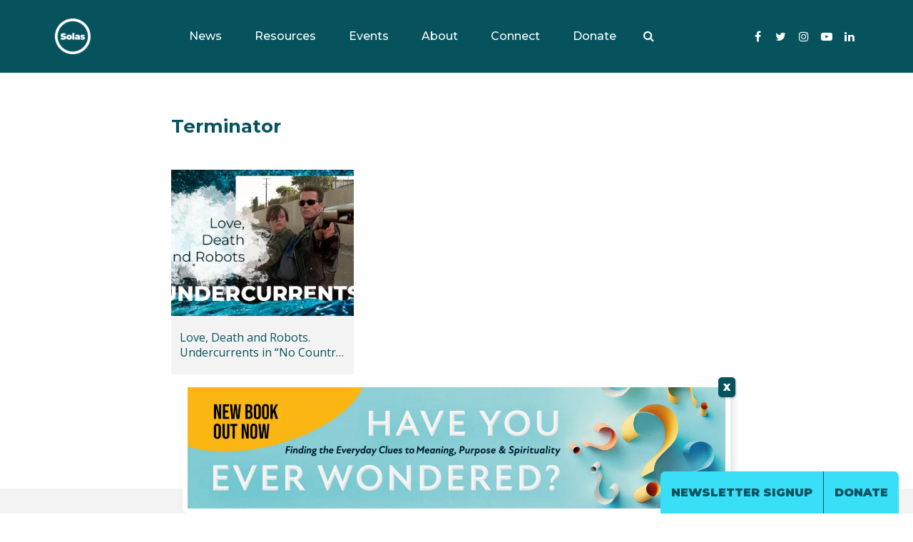

--- FILE ---
content_type: text/html; charset=UTF-8
request_url: https://www.solas-cpc.org/tag/terminator/
body_size: 25605
content:
<!DOCTYPE html>
<html lang="en-GB">

<head>
	<meta
		charset="UTF-8">
	<meta name="viewport" content="width=device-width, initial-scale=1">
	<link rel="profile" href="https://gmpg.org/xfn/11">

	<title>Terminator &#8211; Solas</title>
<meta name='robots' content='max-image-preview:large' />
<link rel='dns-prefetch' href='//www.solas-cpc.org' />
<link rel='dns-prefetch' href='//www.googletagmanager.com' />
<link rel='dns-prefetch' href='//stats.wp.com' />
<link rel='dns-prefetch' href='//fonts.googleapis.com' />
<link rel='preconnect' href='//i0.wp.com' />
<link rel='preconnect' href='//c0.wp.com' />
<link rel="alternate" type="application/rss+xml" title="Solas &raquo; Feed" href="https://www.solas-cpc.org/feed/" />
<link rel="alternate" type="application/rss+xml" title="Solas &raquo; Comments Feed" href="https://www.solas-cpc.org/comments/feed/" />
<link rel="alternate" type="text/calendar" title="Solas &raquo; iCal Feed" href="https://www.solas-cpc.org/events/?ical=1" />
<link rel="alternate" type="application/rss+xml" title="Solas &raquo; Terminator Tag Feed" href="https://www.solas-cpc.org/tag/terminator/feed/" />
<style id='wp-img-auto-sizes-contain-inline-css' type='text/css'>
img:is([sizes=auto i],[sizes^="auto," i]){contain-intrinsic-size:3000px 1500px}
/*# sourceURL=wp-img-auto-sizes-contain-inline-css */
</style>
<link rel='stylesheet' id='jquery.prettyphoto-css' href='https://www.solas-cpc.org/wp-content/plugins/wp-video-lightbox/css/prettyPhoto.css?ver=6.9' type='text/css' media='all' />
<link rel='stylesheet' id='video-lightbox-css' href='https://www.solas-cpc.org/wp-content/plugins/wp-video-lightbox/wp-video-lightbox.css?ver=6.9' type='text/css' media='all' />
<link rel='stylesheet' id='tec-variables-skeleton-css' href='https://www.solas-cpc.org/wp-content/plugins/the-events-calendar/common/build/css/variables-skeleton.css?ver=6.10.1' type='text/css' media='all' />
<link rel='stylesheet' id='tec-variables-full-css' href='https://www.solas-cpc.org/wp-content/plugins/the-events-calendar/common/build/css/variables-full.css?ver=6.10.1' type='text/css' media='all' />
<link rel='stylesheet' id='tribe-common-skeleton-style-css' href='https://www.solas-cpc.org/wp-content/plugins/the-events-calendar/common/build/css/common-skeleton.css?ver=6.10.1' type='text/css' media='all' />
<link rel='stylesheet' id='tribe-common-full-style-css' href='https://www.solas-cpc.org/wp-content/plugins/the-events-calendar/common/build/css/common-full.css?ver=6.10.1' type='text/css' media='all' />
<link rel='stylesheet' id='tribe-events-views-v2-bootstrap-datepicker-styles-css' href='https://www.solas-cpc.org/wp-content/plugins/the-events-calendar/vendor/bootstrap-datepicker/css/bootstrap-datepicker.standalone.min.css?ver=6.15.13.1' type='text/css' media='all' />
<link rel='stylesheet' id='tribe-tooltipster-css-css' href='https://www.solas-cpc.org/wp-content/plugins/the-events-calendar/common/vendor/tooltipster/tooltipster.bundle.min.css?ver=6.10.1' type='text/css' media='all' />
<link rel='stylesheet' id='tribe-events-views-v2-skeleton-css' href='https://www.solas-cpc.org/wp-content/plugins/the-events-calendar/build/css/views-skeleton.css?ver=6.15.13.1' type='text/css' media='all' />
<link rel='stylesheet' id='tribe-ext-events-control-css' href='https://www.solas-cpc.org/wp-content/plugins/tribe-ext-events-control/src/resources/css/style.css?ver=1.3.0' type='text/css' media='all' />
<style id='wp-emoji-styles-inline-css' type='text/css'>

	img.wp-smiley, img.emoji {
		display: inline !important;
		border: none !important;
		box-shadow: none !important;
		height: 1em !important;
		width: 1em !important;
		margin: 0 0.07em !important;
		vertical-align: -0.1em !important;
		background: none !important;
		padding: 0 !important;
	}
/*# sourceURL=wp-emoji-styles-inline-css */
</style>
<link rel='stylesheet' id='wp-block-library-css' href='https://c0.wp.com/c/6.9/wp-includes/css/dist/block-library/style.min.css' type='text/css' media='all' />
<style id='global-styles-inline-css' type='text/css'>
:root{--wp--preset--aspect-ratio--square: 1;--wp--preset--aspect-ratio--4-3: 4/3;--wp--preset--aspect-ratio--3-4: 3/4;--wp--preset--aspect-ratio--3-2: 3/2;--wp--preset--aspect-ratio--2-3: 2/3;--wp--preset--aspect-ratio--16-9: 16/9;--wp--preset--aspect-ratio--9-16: 9/16;--wp--preset--color--black: #000000;--wp--preset--color--cyan-bluish-gray: #abb8c3;--wp--preset--color--white: #ffffff;--wp--preset--color--pale-pink: #f78da7;--wp--preset--color--vivid-red: #cf2e2e;--wp--preset--color--luminous-vivid-orange: #ff6900;--wp--preset--color--luminous-vivid-amber: #fcb900;--wp--preset--color--light-green-cyan: #7bdcb5;--wp--preset--color--vivid-green-cyan: #00d084;--wp--preset--color--pale-cyan-blue: #8ed1fc;--wp--preset--color--vivid-cyan-blue: #0693e3;--wp--preset--color--vivid-purple: #9b51e0;--wp--preset--gradient--vivid-cyan-blue-to-vivid-purple: linear-gradient(135deg,rgb(6,147,227) 0%,rgb(155,81,224) 100%);--wp--preset--gradient--light-green-cyan-to-vivid-green-cyan: linear-gradient(135deg,rgb(122,220,180) 0%,rgb(0,208,130) 100%);--wp--preset--gradient--luminous-vivid-amber-to-luminous-vivid-orange: linear-gradient(135deg,rgb(252,185,0) 0%,rgb(255,105,0) 100%);--wp--preset--gradient--luminous-vivid-orange-to-vivid-red: linear-gradient(135deg,rgb(255,105,0) 0%,rgb(207,46,46) 100%);--wp--preset--gradient--very-light-gray-to-cyan-bluish-gray: linear-gradient(135deg,rgb(238,238,238) 0%,rgb(169,184,195) 100%);--wp--preset--gradient--cool-to-warm-spectrum: linear-gradient(135deg,rgb(74,234,220) 0%,rgb(151,120,209) 20%,rgb(207,42,186) 40%,rgb(238,44,130) 60%,rgb(251,105,98) 80%,rgb(254,248,76) 100%);--wp--preset--gradient--blush-light-purple: linear-gradient(135deg,rgb(255,206,236) 0%,rgb(152,150,240) 100%);--wp--preset--gradient--blush-bordeaux: linear-gradient(135deg,rgb(254,205,165) 0%,rgb(254,45,45) 50%,rgb(107,0,62) 100%);--wp--preset--gradient--luminous-dusk: linear-gradient(135deg,rgb(255,203,112) 0%,rgb(199,81,192) 50%,rgb(65,88,208) 100%);--wp--preset--gradient--pale-ocean: linear-gradient(135deg,rgb(255,245,203) 0%,rgb(182,227,212) 50%,rgb(51,167,181) 100%);--wp--preset--gradient--electric-grass: linear-gradient(135deg,rgb(202,248,128) 0%,rgb(113,206,126) 100%);--wp--preset--gradient--midnight: linear-gradient(135deg,rgb(2,3,129) 0%,rgb(40,116,252) 100%);--wp--preset--font-size--small: 13px;--wp--preset--font-size--medium: 20px;--wp--preset--font-size--large: 36px;--wp--preset--font-size--x-large: 42px;--wp--preset--spacing--20: 0.44rem;--wp--preset--spacing--30: 0.67rem;--wp--preset--spacing--40: 1rem;--wp--preset--spacing--50: 1.5rem;--wp--preset--spacing--60: 2.25rem;--wp--preset--spacing--70: 3.38rem;--wp--preset--spacing--80: 5.06rem;--wp--preset--shadow--natural: 6px 6px 9px rgba(0, 0, 0, 0.2);--wp--preset--shadow--deep: 12px 12px 50px rgba(0, 0, 0, 0.4);--wp--preset--shadow--sharp: 6px 6px 0px rgba(0, 0, 0, 0.2);--wp--preset--shadow--outlined: 6px 6px 0px -3px rgb(255, 255, 255), 6px 6px rgb(0, 0, 0);--wp--preset--shadow--crisp: 6px 6px 0px rgb(0, 0, 0);}:where(.is-layout-flex){gap: 0.5em;}:where(.is-layout-grid){gap: 0.5em;}body .is-layout-flex{display: flex;}.is-layout-flex{flex-wrap: wrap;align-items: center;}.is-layout-flex > :is(*, div){margin: 0;}body .is-layout-grid{display: grid;}.is-layout-grid > :is(*, div){margin: 0;}:where(.wp-block-columns.is-layout-flex){gap: 2em;}:where(.wp-block-columns.is-layout-grid){gap: 2em;}:where(.wp-block-post-template.is-layout-flex){gap: 1.25em;}:where(.wp-block-post-template.is-layout-grid){gap: 1.25em;}.has-black-color{color: var(--wp--preset--color--black) !important;}.has-cyan-bluish-gray-color{color: var(--wp--preset--color--cyan-bluish-gray) !important;}.has-white-color{color: var(--wp--preset--color--white) !important;}.has-pale-pink-color{color: var(--wp--preset--color--pale-pink) !important;}.has-vivid-red-color{color: var(--wp--preset--color--vivid-red) !important;}.has-luminous-vivid-orange-color{color: var(--wp--preset--color--luminous-vivid-orange) !important;}.has-luminous-vivid-amber-color{color: var(--wp--preset--color--luminous-vivid-amber) !important;}.has-light-green-cyan-color{color: var(--wp--preset--color--light-green-cyan) !important;}.has-vivid-green-cyan-color{color: var(--wp--preset--color--vivid-green-cyan) !important;}.has-pale-cyan-blue-color{color: var(--wp--preset--color--pale-cyan-blue) !important;}.has-vivid-cyan-blue-color{color: var(--wp--preset--color--vivid-cyan-blue) !important;}.has-vivid-purple-color{color: var(--wp--preset--color--vivid-purple) !important;}.has-black-background-color{background-color: var(--wp--preset--color--black) !important;}.has-cyan-bluish-gray-background-color{background-color: var(--wp--preset--color--cyan-bluish-gray) !important;}.has-white-background-color{background-color: var(--wp--preset--color--white) !important;}.has-pale-pink-background-color{background-color: var(--wp--preset--color--pale-pink) !important;}.has-vivid-red-background-color{background-color: var(--wp--preset--color--vivid-red) !important;}.has-luminous-vivid-orange-background-color{background-color: var(--wp--preset--color--luminous-vivid-orange) !important;}.has-luminous-vivid-amber-background-color{background-color: var(--wp--preset--color--luminous-vivid-amber) !important;}.has-light-green-cyan-background-color{background-color: var(--wp--preset--color--light-green-cyan) !important;}.has-vivid-green-cyan-background-color{background-color: var(--wp--preset--color--vivid-green-cyan) !important;}.has-pale-cyan-blue-background-color{background-color: var(--wp--preset--color--pale-cyan-blue) !important;}.has-vivid-cyan-blue-background-color{background-color: var(--wp--preset--color--vivid-cyan-blue) !important;}.has-vivid-purple-background-color{background-color: var(--wp--preset--color--vivid-purple) !important;}.has-black-border-color{border-color: var(--wp--preset--color--black) !important;}.has-cyan-bluish-gray-border-color{border-color: var(--wp--preset--color--cyan-bluish-gray) !important;}.has-white-border-color{border-color: var(--wp--preset--color--white) !important;}.has-pale-pink-border-color{border-color: var(--wp--preset--color--pale-pink) !important;}.has-vivid-red-border-color{border-color: var(--wp--preset--color--vivid-red) !important;}.has-luminous-vivid-orange-border-color{border-color: var(--wp--preset--color--luminous-vivid-orange) !important;}.has-luminous-vivid-amber-border-color{border-color: var(--wp--preset--color--luminous-vivid-amber) !important;}.has-light-green-cyan-border-color{border-color: var(--wp--preset--color--light-green-cyan) !important;}.has-vivid-green-cyan-border-color{border-color: var(--wp--preset--color--vivid-green-cyan) !important;}.has-pale-cyan-blue-border-color{border-color: var(--wp--preset--color--pale-cyan-blue) !important;}.has-vivid-cyan-blue-border-color{border-color: var(--wp--preset--color--vivid-cyan-blue) !important;}.has-vivid-purple-border-color{border-color: var(--wp--preset--color--vivid-purple) !important;}.has-vivid-cyan-blue-to-vivid-purple-gradient-background{background: var(--wp--preset--gradient--vivid-cyan-blue-to-vivid-purple) !important;}.has-light-green-cyan-to-vivid-green-cyan-gradient-background{background: var(--wp--preset--gradient--light-green-cyan-to-vivid-green-cyan) !important;}.has-luminous-vivid-amber-to-luminous-vivid-orange-gradient-background{background: var(--wp--preset--gradient--luminous-vivid-amber-to-luminous-vivid-orange) !important;}.has-luminous-vivid-orange-to-vivid-red-gradient-background{background: var(--wp--preset--gradient--luminous-vivid-orange-to-vivid-red) !important;}.has-very-light-gray-to-cyan-bluish-gray-gradient-background{background: var(--wp--preset--gradient--very-light-gray-to-cyan-bluish-gray) !important;}.has-cool-to-warm-spectrum-gradient-background{background: var(--wp--preset--gradient--cool-to-warm-spectrum) !important;}.has-blush-light-purple-gradient-background{background: var(--wp--preset--gradient--blush-light-purple) !important;}.has-blush-bordeaux-gradient-background{background: var(--wp--preset--gradient--blush-bordeaux) !important;}.has-luminous-dusk-gradient-background{background: var(--wp--preset--gradient--luminous-dusk) !important;}.has-pale-ocean-gradient-background{background: var(--wp--preset--gradient--pale-ocean) !important;}.has-electric-grass-gradient-background{background: var(--wp--preset--gradient--electric-grass) !important;}.has-midnight-gradient-background{background: var(--wp--preset--gradient--midnight) !important;}.has-small-font-size{font-size: var(--wp--preset--font-size--small) !important;}.has-medium-font-size{font-size: var(--wp--preset--font-size--medium) !important;}.has-large-font-size{font-size: var(--wp--preset--font-size--large) !important;}.has-x-large-font-size{font-size: var(--wp--preset--font-size--x-large) !important;}
/*# sourceURL=global-styles-inline-css */
</style>

<style id='classic-theme-styles-inline-css' type='text/css'>
/*! This file is auto-generated */
.wp-block-button__link{color:#fff;background-color:#32373c;border-radius:9999px;box-shadow:none;text-decoration:none;padding:calc(.667em + 2px) calc(1.333em + 2px);font-size:1.125em}.wp-block-file__button{background:#32373c;color:#fff;text-decoration:none}
/*# sourceURL=/wp-includes/css/classic-themes.min.css */
</style>
<link rel='stylesheet' id='wp-components-css' href='https://c0.wp.com/c/6.9/wp-includes/css/dist/components/style.min.css' type='text/css' media='all' />
<link rel='stylesheet' id='wp-preferences-css' href='https://c0.wp.com/c/6.9/wp-includes/css/dist/preferences/style.min.css' type='text/css' media='all' />
<link rel='stylesheet' id='wp-block-editor-css' href='https://c0.wp.com/c/6.9/wp-includes/css/dist/block-editor/style.min.css' type='text/css' media='all' />
<link rel='stylesheet' id='popup-maker-block-library-style-css' href='https://www.solas-cpc.org/wp-content/plugins/popup-maker/dist/packages/block-library-style.css?ver=dbea705cfafe089d65f1' type='text/css' media='all' />
<link rel='stylesheet' id='parent-style-css' href='https://www.solas-cpc.org/wp-content/themes/prosperity-wpcom/style.css?ver=1709651759' type='text/css' media='all' />
<link rel='stylesheet' id='prosperity-style-css' href='https://www.solas-cpc.org/wp-content/themes/prosperity-wpcom-child/style.css?ver=1751640801' type='text/css' media='all' />
<link rel='stylesheet' id='custom-google-fonts-css' href='https://fonts.googleapis.com/css?family=Montserrat%3A400%2C500%2C700%2C900&#038;display=swap&#038;ver=6.9' type='text/css' media='all' />
<link rel='stylesheet' id='prosperity-google-fonts-css' href='https://fonts.googleapis.com/css?family=Open+Sans%3A300%2C400%2C700%2C900%2C300italic%2C400italic%2C700italic&#038;subset=latin%2Clatin-ext%2Ccyrillic%2Ccyrillic-ext&#038;display=swap' type='text/css' media='all' />
<link rel='stylesheet' id='font-awesome-css' href='https://www.solas-cpc.org/wp-content/themes/prosperity-wpcom/css/font-awesome.css?ver=6.9' type='text/css' media='all' />
<link rel='stylesheet' id='prosperity-print-style-css' href='https://www.solas-cpc.org/wp-content/themes/prosperity-wpcom/css/print-style.css?ver=1.0.0' type='text/css' media='print' />
<link rel='stylesheet' id='popup-maker-site-css' href='//www.solas-cpc.org/wp-content/uploads/pum/pum-site-styles.css?generated=1751549049&#038;ver=1.21.5' type='text/css' media='all' />
<link rel='stylesheet' id='GSWPTS-table-responsive-css' href='https://www.solas-cpc.org/wp-content/plugins/sheets-to-wp-table-live-sync-pro/assets/public/styles/frontend.min.css?ver=3.14.0' type='text/css' media='all' />
<link rel='stylesheet' id='GSWPTS-frontend-css-css' href='https://www.solas-cpc.org/wp-content/plugins/sheets-to-wp-table-live-sync/assets/public/styles/frontend.min.css?ver=1768383764' type='text/css' media='all' />
<link rel='stylesheet' id='gswptsProTable_style-1-css' href='https://www.solas-cpc.org/wp-content/plugins/sheets-to-wp-table-live-sync-pro/assets/public/styles/style-1.min.css?ver=1768383764' type='text/css' media='all' />
<script type="text/javascript" src="https://c0.wp.com/c/6.9/wp-includes/js/jquery/jquery.min.js" id="jquery-core-js"></script>
<script type="text/javascript" src="https://c0.wp.com/c/6.9/wp-includes/js/jquery/jquery-migrate.min.js" id="jquery-migrate-js"></script>
<script type="text/javascript" src="https://www.solas-cpc.org/wp-content/plugins/wp-video-lightbox/js/jquery.prettyPhoto.js?ver=3.1.6" id="jquery.prettyphoto-js"></script>
<script type="text/javascript" id="video-lightbox-js-extra">
/* <![CDATA[ */
var vlpp_vars = {"prettyPhoto_rel":"wp-video-lightbox","animation_speed":"fast","slideshow":"5000","autoplay_slideshow":"false","opacity":"0.8","show_title":"true","allow_resize":"true","allow_expand":"true","default_width":"640","default_height":"360","counter_separator_label":"/","theme":"pp_default","horizontal_padding":"20","hideflash":"false","wmode":"opaque","autoplay":"false","modal":"false","deeplinking":"false","overlay_gallery":"true","overlay_gallery_max":"30","keyboard_shortcuts":"true","ie6_fallback":"true"};
//# sourceURL=video-lightbox-js-extra
/* ]]> */
</script>
<script type="text/javascript" src="https://www.solas-cpc.org/wp-content/plugins/wp-video-lightbox/js/video-lightbox.js?ver=3.1.6" id="video-lightbox-js"></script>
<script type="text/javascript" src="https://www.solas-cpc.org/wp-content/themes/prosperity-wpcom-child/solas.js?ver=1751640791" id="prosperity-child-js-js"></script>

<!-- Google tag (gtag.js) snippet added by Site Kit -->
<!-- Google Analytics snippet added by Site Kit -->
<script type="text/javascript" src="https://www.googletagmanager.com/gtag/js?id=GT-5R69X9B" id="google_gtagjs-js" async></script>
<script type="text/javascript" id="google_gtagjs-js-after">
/* <![CDATA[ */
window.dataLayer = window.dataLayer || [];function gtag(){dataLayer.push(arguments);}
gtag("set","linker",{"domains":["www.solas-cpc.org"]});
gtag("js", new Date());
gtag("set", "developer_id.dZTNiMT", true);
gtag("config", "GT-5R69X9B");
 window._googlesitekit = window._googlesitekit || {}; window._googlesitekit.throttledEvents = []; window._googlesitekit.gtagEvent = (name, data) => { var key = JSON.stringify( { name, data } ); if ( !! window._googlesitekit.throttledEvents[ key ] ) { return; } window._googlesitekit.throttledEvents[ key ] = true; setTimeout( () => { delete window._googlesitekit.throttledEvents[ key ]; }, 5 ); gtag( "event", name, { ...data, event_source: "site-kit" } ); }; 
//# sourceURL=google_gtagjs-js-after
/* ]]> */
</script>
<link rel="https://api.w.org/" href="https://www.solas-cpc.org/wp-json/" /><link rel="alternate" title="JSON" type="application/json" href="https://www.solas-cpc.org/wp-json/wp/v2/tags/1024" /><link rel="EditURI" type="application/rsd+xml" title="RSD" href="https://www.solas-cpc.org/xmlrpc.php?rsd" />
<meta name="generator" content="WordPress 6.9" />
<meta name="generator" content="Site Kit by Google 1.170.0" /><style>.gswpts_tables_container { padding: 0 !important; margin: 0; } .gswpts_tables_content th.thead-item { font-family: Montserrat, sans-serif; font-weight: 900; color: pink;}</style><script>
            WP_VIDEO_LIGHTBOX_VERSION="1.9.12";
            WP_VID_LIGHTBOX_URL="https://www.solas-cpc.org/wp-content/plugins/wp-video-lightbox";
                        function wpvl_paramReplace(name, string, value) {
                // Find the param with regex
                // Grab the first character in the returned string (should be ? or &)
                // Replace our href string with our new value, passing on the name and delimeter

                var re = new RegExp("[\?&]" + name + "=([^&#]*)");
                var matches = re.exec(string);
                var newString;

                if (matches === null) {
                    // if there are no params, append the parameter
                    newString = string + '?' + name + '=' + value;
                } else {
                    var delimeter = matches[0].charAt(0);
                    newString = string.replace(re, delimeter + name + "=" + value);
                }
                return newString;
            }
            </script><meta name="tec-api-version" content="v1"><meta name="tec-api-origin" content="https://www.solas-cpc.org"><link rel="alternate" href="https://www.solas-cpc.org/wp-json/tribe/events/v1/events/?tags=terminator" />	<style>img#wpstats{display:none}</style>
		<meta name="description" content="Posts about Terminator written by Editor" />
			<!-- Site Logo: hide header text -->
			<style type="text/css">
			.site-title, .site-description {
				position: absolute;
				clip: rect(1px, 1px, 1px, 1px);
			}
			</style>
			
<!-- Jetpack Open Graph Tags -->
<meta property="og:type" content="website" />
<meta property="og:title" content="Terminator &#8211; Solas" />
<meta property="og:url" content="https://www.solas-cpc.org/tag/terminator/" />
<meta property="og:site_name" content="Solas" />
<meta property="og:image" content="https://i0.wp.com/www.solas-cpc.org/wp-content/uploads/2020/05/Solas_White-Logo-512x512-1.png?fit=512%2C512&#038;ssl=1" />
<meta property="og:image:width" content="512" />
<meta property="og:image:height" content="512" />
<meta property="og:image:alt" content="" />
<meta property="og:locale" content="en_GB" />
<meta name="twitter:site" content="@solascpc" />

<!-- End Jetpack Open Graph Tags -->
<link rel="icon" href="https://i0.wp.com/www.solas-cpc.org/wp-content/uploads/2020/05/cropped-Solas_Colour-Logo-512x512-1-1.png?fit=32%2C32&#038;ssl=1" sizes="32x32" />
<link rel="icon" href="https://i0.wp.com/www.solas-cpc.org/wp-content/uploads/2020/05/cropped-Solas_Colour-Logo-512x512-1-1.png?fit=192%2C192&#038;ssl=1" sizes="192x192" />
<link rel="apple-touch-icon" href="https://i0.wp.com/www.solas-cpc.org/wp-content/uploads/2020/05/cropped-Solas_Colour-Logo-512x512-1-1.png?fit=180%2C180&#038;ssl=1" />
<meta name="msapplication-TileImage" content="https://i0.wp.com/www.solas-cpc.org/wp-content/uploads/2020/05/cropped-Solas_Colour-Logo-512x512-1-1.png?fit=270%2C270&#038;ssl=1" />
</head>

<body class="archive tag tag-terminator tag-1024 wp-custom-logo wp-theme-prosperity-wpcom wp-child-theme-prosperity-wpcom-child sp-easy-accordion-enabled tribe-no-js group-blog hfeed inactive-sidebar has-site-logo">

	<div id="page" class="site">
		<a class="skip-link screen-reader-text" href="#content">Skip to content</a>

		<div id="toggle-sidebar" class="toggle-sidebar" aria-hidden="true">
			<div class="inner-panel">
				<button id="close-toggle-sidebar" class="has-icon close-button" type="button">
					<img class='icon' src='/wp-content/uploads/2020/05/Solas_White-Logo-80x80-1.png'>
				</button>
				<nav id="mobile-navigation" class="mobile-navigation" role="navigation"
					aria-label="Mobile Navigation">
				</nav><!-- #mobile-navigation -->
			</div><!-- .inner-panel -->
		</div><!-- #toggle-sidebar -->

		<div class="page-inner">
			<header id="masthead" class="site-header" role="banner">
				<!-- We may wish to remove this .top-bar section from the template in the future; for now hide it with display:none in css -->
				<div class="top-bar">
					<div class="container clearfix">

						<form role="search" method="get" class="search-form" action="https://www.solas-cpc.org/">
				<label>
					<span class="screen-reader-text">Search for:</span>
					<input type="search" class="search-field" placeholder="Search &hellip;" value="" name="s" />
				</label>
				<input type="submit" class="search-submit" value="Search" />
			</form>							<nav class="header-social-menu" role="navigation"
								aria-label="Social Navigation">
								<div class="social-list"><ul id="menu-social-links-menu" class="menu-items list-unstyled clearfix"><li id="menu-item-61" class="menu-item menu-item-type-custom menu-item-object-custom menu-item-61"><a href="https://www.facebook.com/solascpc" title="Facebook" class="has-icon"><span class="screen-reader-text social-meta">Facebook</span></a></li>
<li id="menu-item-25" class="menu-item menu-item-type-custom menu-item-object-custom menu-item-25"><a href="https://twitter.com/solascpc" title="Twitter" class="has-icon"><span class="screen-reader-text social-meta">Twitter</span></a></li>
<li id="menu-item-26" class="menu-item menu-item-type-custom menu-item-object-custom menu-item-26"><a href="https://www.instagram.com/solascpc/" title="Instagram" class="has-icon"><span class="screen-reader-text social-meta">Instagram</span></a></li>
<li id="menu-item-29872" class="menu-item menu-item-type-custom menu-item-object-custom menu-item-29872"><a href="https://www.youtube.com/solascpc" title="YouTube" class="has-icon"><span class="screen-reader-text social-meta">YouTube</span></a></li>
<li id="menu-item-55324" class="menu-item menu-item-type-custom menu-item-object-custom menu-item-55324"><a href="https://www.linkedin.com/company/solascpc/" title="LinkedIn" class="has-icon"><span class="screen-reader-text social-meta">LinkedIn</span></a></li>
</ul></div>							</nav><!-- .header-social-menu -->
											</div><!-- .container -->
				</div><!-- .top-bar -->

				<div class="container header-inner clearfix">
					<div class="site-branding">
						<a href="https://www.solas-cpc.org/" class="site-logo-link" rel="home" itemprop="url"><img width="280" height="280" src="https://i0.wp.com/www.solas-cpc.org/wp-content/uploads/2020/05/Solas_White-Logo-512x512-1.png?fit=280%2C280&amp;ssl=1" class="site-logo attachment-prosperity-logo-image" alt="" data-size="prosperity-logo-image" itemprop="logo" decoding="async" srcset="https://i0.wp.com/www.solas-cpc.org/wp-content/uploads/2020/05/Solas_White-Logo-512x512-1.png?w=512&amp;ssl=1 512w, https://i0.wp.com/www.solas-cpc.org/wp-content/uploads/2020/05/Solas_White-Logo-512x512-1.png?resize=300%2C300&amp;ssl=1 300w, https://i0.wp.com/www.solas-cpc.org/wp-content/uploads/2020/05/Solas_White-Logo-512x512-1.png?resize=150%2C150&amp;ssl=1 150w, https://i0.wp.com/www.solas-cpc.org/wp-content/uploads/2020/05/Solas_White-Logo-512x512-1.png?resize=262%2C262&amp;ssl=1 262w, https://i0.wp.com/www.solas-cpc.org/wp-content/uploads/2020/05/Solas_White-Logo-512x512-1.png?resize=200%2C200&amp;ssl=1 200w, https://i0.wp.com/www.solas-cpc.org/wp-content/uploads/2020/05/Solas_White-Logo-512x512-1.png?resize=280%2C280&amp;ssl=1 280w, https://i0.wp.com/www.solas-cpc.org/wp-content/uploads/2020/05/Solas_White-Logo-512x512-1.png?resize=440%2C440&amp;ssl=1 440w, https://i0.wp.com/www.solas-cpc.org/wp-content/uploads/2020/05/Solas_White-Logo-512x512-1.png?resize=100%2C100&amp;ssl=1 100w" sizes="(max-width: 280px) 100vw, 280px" /></a><p class="site-title"><a href="https://www.solas-cpc.org/">Solas</a></p>							<p class="site-description">Persuasively communicating Christ into today&#039;s culture							</p>
											</div><!-- .site-branding -->

					<div class="mobile-buttons">

						<button id="mobile-menu-toggle" class="has-icon" aria-controls="mobile-navigation"
							aria-expanded="false" type="button"></button>

					</div><!-- .mobile-buttons -->

					
					<nav id="site-navigation" class="main-navigation" role="navigation"
						aria-label="Primary Navigation">
						<div class="container clearfix">
							<div class="menu-primary-container"><ul id="primary-menu" class="menu"><li id="menu-item-31449" class="menu-item menu-item-type-taxonomy menu-item-object-category menu-item-31449"><a href="https://www.solas-cpc.org/category/solas-news/">News</a></li>
<li id="menu-item-30897" class="menu-item menu-item-type-custom menu-item-object-custom menu-item-has-children menu-item-30897"><a>Resources</a>
<ul class="sub-menu">
	<li id="menu-item-30283" class="menu-item menu-item-type-taxonomy menu-item-object-category menu-item-30283"><a href="https://www.solas-cpc.org/category/video/shortanswers/">Short/Answers Videos</a></li>
	<li id="menu-item-50868" class="menu-item menu-item-type-post_type menu-item-object-page menu-item-50868"><a href="https://www.solas-cpc.org/reels/">Reels</a></li>
	<li id="menu-item-30287" class="menu-item menu-item-type-taxonomy menu-item-object-category menu-item-30287"><a href="https://www.solas-cpc.org/category/podcast/pep-talk/">PEP Talk Podcast</a></li>
	<li id="menu-item-31654" class="menu-item menu-item-type-taxonomy menu-item-object-category menu-item-31654"><a href="https://www.solas-cpc.org/category/articles/">Solas Articles<div class="menu-item-description">Thought-provoking writing from some of the best Christian thinkers of the day. Best read with a warm beverage in hand…</div></a></li>
	<li id="menu-item-47946" class="menu-item menu-item-type-taxonomy menu-item-object-category menu-item-47946"><a href="https://www.solas-cpc.org/category/books/">Books<div class="menu-item-description">Books that have been published by the Solas team. Available to buy at 10ofThose.com</div></a></li>
	<li id="menu-item-35907" class="menu-item menu-item-type-taxonomy menu-item-object-category menu-item-35907"><a href="https://www.solas-cpc.org/category/video/webinars/">Webinar Archive</a></li>
</ul>
</li>
<li id="menu-item-31655" class="menu-item menu-item-type-custom menu-item-object-custom menu-item-has-children menu-item-31655"><a>Events</a>
<ul class="sub-menu">
	<li id="menu-item-52791" class="menu-item menu-item-type-post_type menu-item-object-page menu-item-52791"><a href="https://www.solas-cpc.org/events-diary/">Events Diary</a></li>
	<li id="menu-item-31656" class="menu-item menu-item-type-post_type menu-item-object-page menu-item-31656"><a href="https://www.solas-cpc.org/confidentchristianity/">Confident Christianity Conferences</a></li>
	<li id="menu-item-49000" class="menu-item menu-item-type-post_type menu-item-object-page menu-item-49000"><a href="https://www.solas-cpc.org/church-cafe-evangelism/">Café Style Evangelism</a></li>
	<li id="menu-item-49669" class="menu-item menu-item-type-post_type menu-item-object-page menu-item-49669"><a href="https://www.solas-cpc.org/university-events/">University Events</a></li>
	<li id="menu-item-31657" class="menu-item menu-item-type-post_type menu-item-object-page menu-item-31657"><a href="https://www.solas-cpc.org/request-a-speaker/">Request a Speaker</a></li>
</ul>
</li>
<li id="menu-item-16" class="menu-item menu-item-type-post_type menu-item-object-page menu-item-16"><a href="https://www.solas-cpc.org/about/">About</a></li>
<li id="menu-item-18" class="menu-item menu-item-type-post_type menu-item-object-page menu-item-18"><a href="https://www.solas-cpc.org/contact/">Connect</a></li>
<li id="menu-item-55325" class="menu-item menu-item-type-custom menu-item-object-custom menu-item-has-children menu-item-55325"><a>Donate</a>
<ul class="sub-menu">
	<li id="menu-item-55329" class="menu-item menu-item-type-post_type menu-item-object-page menu-item-55329"><a href="https://www.solas-cpc.org/book-offer/">Monthly Giving Book Offer</a></li>
	<li id="menu-item-55327" class="menu-item menu-item-type-post_type menu-item-object-page menu-item-55327"><a href="https://www.solas-cpc.org/donate/other-ways-to-give/">Other Ways to Give</a></li>
	<li id="menu-item-55328" class="menu-item menu-item-type-post_type menu-item-object-page menu-item-55328"><a href="https://www.solas-cpc.org/donate/gifts-in-wills/">Gifts in Wills</a></li>
</ul>
</li>
<li><i id="search-button" class="fa fa-search"></i></li></ul></div>						</div><!-- .container -->
					</nav><!-- #site-navigation -->

											<nav class="header-social-menu" role="navigation"
							aria-label="Social Navigation">
							<div class="social-list"><ul id="menu-social-links-menu-1" class="menu-items list-unstyled clearfix"><li class="menu-item menu-item-type-custom menu-item-object-custom menu-item-61"><a href="https://www.facebook.com/solascpc" title="Facebook" class="has-icon"><span class="screen-reader-text social-meta">Facebook</span></a></li>
<li class="menu-item menu-item-type-custom menu-item-object-custom menu-item-25"><a href="https://twitter.com/solascpc" title="Twitter" class="has-icon"><span class="screen-reader-text social-meta">Twitter</span></a></li>
<li class="menu-item menu-item-type-custom menu-item-object-custom menu-item-26"><a href="https://www.instagram.com/solascpc/" title="Instagram" class="has-icon"><span class="screen-reader-text social-meta">Instagram</span></a></li>
<li class="menu-item menu-item-type-custom menu-item-object-custom menu-item-29872"><a href="https://www.youtube.com/solascpc" title="YouTube" class="has-icon"><span class="screen-reader-text social-meta">YouTube</span></a></li>
<li class="menu-item menu-item-type-custom menu-item-object-custom menu-item-55324"><a href="https://www.linkedin.com/company/solascpc/" title="LinkedIn" class="has-icon"><span class="screen-reader-text social-meta">LinkedIn</span></a></li>
</ul></div>						</nav><!-- .header-social-menu -->
					
				</div><!-- .container -->
			</header><!-- #masthead -->

							
			<div id="search-popup-container">
				<div id="search-popup-container-inner">
					<div id="search-popup">
						<form role="search" method="get" class="search-form" action="https://www.solas-cpc.org/">
				<label>
					<span class="screen-reader-text">Search for:</span>
					<input type="search" class="search-field" placeholder="Search &hellip;" value="" name="s" />
				</label>
				<input type="submit" class="search-submit" value="Search" />
			</form>						<span class="close">x</span>
					</div> <!-- #search-popup -->
				</div> <!-- #search-popup-container-inner -->
			</div> <!-- #search-popup-container -->

			<div id="content" class="site-content">
<div class="container">
	<div class="row">
		<div id="primary" class="content-area col-lg-12">
			<main id="main" class="site-main" role="main">

			
				<header class="page-header">
					<h1 class="page-title">Terminator</h1>				</header><!-- .page-header -->

				<section class="solas-grid">
					
<article id="post-43988" class="post-43988 post type-post status-publish format-standard has-post-thumbnail hentry category-articles tag-andy-kind tag-coen-brothers tag-death tag-drive tag-film tag-no-country-for-old-men tag-terminator tag-undercurrents comments-off">
  <header class="entry-header">
        <a href="https://www.solas-cpc.org/love-death-and-robots-undercurrents-in-no-country-for-old-men-the-terminator-and-drive/"
      class="thumb-link">
      <img width="465" height="262" src="https://i0.wp.com/www.solas-cpc.org/wp-content/uploads/2023/03/UC-Terminator-e1680099606673.jpg?fit=465%2C262&amp;ssl=1" class="attachment-solas-grid-thumbnail size-solas-grid-thumbnail wp-post-image" alt="" decoding="async" srcset="https://i0.wp.com/www.solas-cpc.org/wp-content/uploads/2023/03/UC-Terminator-e1680099606673.jpg?w=2063&amp;ssl=1 2063w, https://i0.wp.com/www.solas-cpc.org/wp-content/uploads/2023/03/UC-Terminator-e1680099606673.jpg?resize=300%2C169&amp;ssl=1 300w, https://i0.wp.com/www.solas-cpc.org/wp-content/uploads/2023/03/UC-Terminator-e1680099606673.jpg?resize=1024%2C576&amp;ssl=1 1024w, https://i0.wp.com/www.solas-cpc.org/wp-content/uploads/2023/03/UC-Terminator-e1680099606673.jpg?resize=768%2C432&amp;ssl=1 768w, https://i0.wp.com/www.solas-cpc.org/wp-content/uploads/2023/03/UC-Terminator-e1680099606673.jpg?resize=1536%2C864&amp;ssl=1 1536w, https://i0.wp.com/www.solas-cpc.org/wp-content/uploads/2023/03/UC-Terminator-e1680099606673.jpg?resize=2048%2C1152&amp;ssl=1 2048w, https://i0.wp.com/www.solas-cpc.org/wp-content/uploads/2023/03/UC-Terminator-e1680099606673.jpg?resize=465%2C262&amp;ssl=1 465w, https://i0.wp.com/www.solas-cpc.org/wp-content/uploads/2023/03/UC-Terminator-e1680099606673.jpg?resize=1440%2C810&amp;ssl=1 1440w, https://i0.wp.com/www.solas-cpc.org/wp-content/uploads/2023/03/UC-Terminator-e1680099606673.jpg?resize=498%2C280&amp;ssl=1 498w, https://i0.wp.com/www.solas-cpc.org/wp-content/uploads/2023/03/UC-Terminator-e1680099606673.jpg?resize=1007%2C566&amp;ssl=1 1007w" sizes="(max-width: 465px) 100vw, 465px" />    </a><!-- .thumb-link -->
    <h2 class="entry-title"><a href="https://www.solas-cpc.org/love-death-and-robots-undercurrents-in-no-country-for-old-men-the-terminator-and-drive/" rel="bookmark">Love, Death and Robots. Undercurrents in &#8220;No Country for Old Men&#8221;, &#8220;The Terminator&#8221; and &#8220;Drive&#8221;</a></h2>    <div class="entry-meta clearfix">
      <span class="author-avatar"><img alt='' src='https://secure.gravatar.com/avatar/f570a47aaf749280312abffd6a7d66a851b24a746fee1c216f693dac7edef5cd?s=96&#038;d=mm&#038;r=g' srcset='https://secure.gravatar.com/avatar/f570a47aaf749280312abffd6a7d66a851b24a746fee1c216f693dac7edef5cd?s=192&#038;d=mm&#038;r=g 2x' class='avatar avatar-96 photo' height='96' width='96' loading='lazy' decoding='async'/></span><span class="byline"> by <span class="author vcard"><a class="url fn n" href="https://www.solas-cpc.org/author/gavinjmatthews/">Editor</a></span></span><span class="posted-on"><a href="https://www.solas-cpc.org/love-death-and-robots-undercurrents-in-no-country-for-old-men-the-terminator-and-drive/" rel="bookmark"><time class="entry-date published" datetime="2023-03-20T08:29:16+00:00">20th March 2023</time><time class="updated" datetime="2023-03-20T13:03:55+00:00">20th March 2023</time></a></span>    </div><!-- .entry-meta -->
      </header><!-- .entry-header -->

</article><!-- #post-## -->				</section><!-- solas-grid -->

			
			</main><!-- #main -->
		</div><!-- #primary -->

		
	</div><!-- .row -->
</div><!-- .container -->


</div><!-- #content -->


<footer id="colophon" class="site-footer" role="contentinfo">

	<div id="graphical-solas-footer">
		<div class="container">
			<div class="row">
				<!-- custom solas footer -->
				<div class='item'>
					<div class="image newsletter">
						<a href="https://crm.solas-cpc.org/civicrm/profile/create/?gid=15&reset=1">
							<img class='icon' src='/wp-content/uploads/2020/05/newsletter_icon-teal.png'>
						</a>
					</div>
					<div class="text">
						<a href="https://crm.solas-cpc.org/civicrm/profile/create/?gid=15&reset=1">
							<h2>Our Newsletter</h2>
						</a>
						<p>Sign up to our monthly newsletter to keep up-to-date with what Solas is doing.</p>
					</div>
				</div>
				<div class='item'>
					<div class="image books">
						<a href="/product-category/books/">
							<img class='icon' src='/wp-content/uploads/2020/05/books_icon-teal.png'>
						</a>
					</div>
					<div class="text">
						<a href="/product-category/books/">
							<h2>Books</h2>
						</a>
						<p>Find all of our books and other resources to help you to effectively evangelise.</p>
					</div>
				</div>
				<div class='item'>
					<div class="image donate">
						<a href="/donate">
							<img class='icon' src='/wp-content/uploads/2020/05/donate_icon-teal.png'>
						</a>
					</div>
					<div class="text">
						<a href="/donate">
							<h2>Donate to Solas</h2>
						</a>
						<p>Solas CPC is funded by donations. Contribute to the running of Solas.</p>
					</div>
				</div>
			</div>
		</div>
	</div>

			<div class="footer-widgets">
			<div class="container">
				<div class="row">
					<div class="col-lg-2 footer-widget"><aside id="nav_menu-7" class="widget widget_nav_menu"><h3 class="widget-title">About</h3><div class="menu-about-footer-container"><ul id="menu-about-footer" class="menu"><li id="menu-item-31407" class="menu-item menu-item-type-custom menu-item-object-custom menu-item-31407"><a href="/about#mission">Our Mission</a></li>
<li id="menu-item-31406" class="menu-item menu-item-type-custom menu-item-object-custom menu-item-31406"><a href="/about#team">Our Team</a></li>
<li id="menu-item-38990" class="menu-item menu-item-type-post_type menu-item-object-page menu-item-38990"><a href="https://www.solas-cpc.org/about/council-of-reference/">Council of Reference</a></li>
<li id="menu-item-41188" class="menu-item menu-item-type-post_type menu-item-object-page menu-item-41188"><a href="https://www.solas-cpc.org/about/join-our-team/">Join Our Team</a></li>
</ul></div></aside></div><!-- .col --><div class="col-lg-2 footer-widget"><aside id="nav_menu-8" class="widget widget_nav_menu"><h3 class="widget-title">Resources</h3><div class="menu-resources-footer-container"><ul id="menu-resources-footer" class="menu"><li id="menu-item-31732" class="menu-item menu-item-type-taxonomy menu-item-object-category menu-item-31732"><a href="https://www.solas-cpc.org/category/articles/">Solas Articles</a></li>
<li id="menu-item-30439" class="menu-item menu-item-type-taxonomy menu-item-object-category menu-item-30439"><a href="https://www.solas-cpc.org/category/video/shortanswers/">Short/Answers</a></li>
<li id="menu-item-30570" class="menu-item menu-item-type-taxonomy menu-item-object-category menu-item-30570"><a href="https://www.solas-cpc.org/category/podcast/pep-talk/">PEP Talk Podcast</a></li>
<li id="menu-item-47947" class="menu-item menu-item-type-taxonomy menu-item-object-category menu-item-47947"><a href="https://www.solas-cpc.org/category/books/">Books</a></li>
</ul></div></aside></div><!-- .col --><div class="col-lg-2 footer-widget"><aside id="nav_menu-10" class="widget widget_nav_menu"><h3 class="widget-title">Events</h3><div class="menu-events-footer-container"><ul id="menu-events-footer" class="menu"><li id="menu-item-52790" class="menu-item menu-item-type-post_type menu-item-object-page menu-item-52790"><a href="https://www.solas-cpc.org/events-diary/">Events Diary</a></li>
<li id="menu-item-29814" class="menu-item menu-item-type-post_type menu-item-object-page menu-item-29814"><a href="https://www.solas-cpc.org/confidentchristianity/">Confident Christianity</a></li>
<li id="menu-item-49670" class="menu-item menu-item-type-post_type menu-item-object-page menu-item-49670"><a href="https://www.solas-cpc.org/church-cafe-evangelism/">Café Style Evangelism</a></li>
<li id="menu-item-49671" class="menu-item menu-item-type-post_type menu-item-object-page menu-item-49671"><a href="https://www.solas-cpc.org/university-events/">University Events</a></li>
<li id="menu-item-31593" class="menu-item menu-item-type-post_type menu-item-object-page menu-item-31593"><a href="https://www.solas-cpc.org/request-a-speaker/">Request a Speaker</a></li>
</ul></div></aside></div><!-- .col --><div class="col-lg-2 footer-widget"><aside id="nav_menu-11" class="widget widget_nav_menu"><h3 class="widget-title">Connect</h3><div class="menu-connect-footer-container"><ul id="menu-connect-footer" class="menu"><li id="menu-item-31592" class="menu-item menu-item-type-custom menu-item-object-custom menu-item-31592"><a href="/contact">Contact Solas</a></li>
<li id="menu-item-29856" class="menu-item menu-item-type-post_type menu-item-object-page menu-item-29856"><a href="https://www.solas-cpc.org/donate/">Donate to Solas</a></li>
<li id="menu-item-30799" class="menu-item menu-item-type-custom menu-item-object-custom menu-item-30799"><a href="https://crm.solas-cpc.org/civicrm/profile/create/?gid=15&#038;reset=1">Newsletter Sign-up</a></li>
</ul></div></aside></div><!-- .col --><div class="col-lg-2 footer-widget"><aside id="nav_menu-12" class="widget widget_nav_menu"><h3 class="widget-title">Misc</h3><div class="menu-misc-footer-container"><ul id="menu-misc-footer" class="menu"><li id="menu-item-30576" class="menu-item menu-item-type-post_type menu-item-object-page menu-item-privacy-policy menu-item-30576"><a rel="privacy-policy" href="https://www.solas-cpc.org/privacy-policy/">Privacy Policy</a></li>
</ul></div></aside></div><!-- .col -->											<nav class="footer-social-menu" role="navigation"
							aria-label="Social Navigation">
							<div class="social-list"><ul id="menu-social-links-menu-2" class="menu-items list-unstyled clearfix"><li class="menu-item menu-item-type-custom menu-item-object-custom menu-item-61"><a href="https://www.facebook.com/solascpc" title="Facebook" class="has-icon"><span class="screen-reader-text social-meta">Facebook</span></a></li>
<li class="menu-item menu-item-type-custom menu-item-object-custom menu-item-25"><a href="https://twitter.com/solascpc" title="Twitter" class="has-icon"><span class="screen-reader-text social-meta">Twitter</span></a></li>
<li class="menu-item menu-item-type-custom menu-item-object-custom menu-item-26"><a href="https://www.instagram.com/solascpc/" title="Instagram" class="has-icon"><span class="screen-reader-text social-meta">Instagram</span></a></li>
<li class="menu-item menu-item-type-custom menu-item-object-custom menu-item-29872"><a href="https://www.youtube.com/solascpc" title="YouTube" class="has-icon"><span class="screen-reader-text social-meta">YouTube</span></a></li>
<li class="menu-item menu-item-type-custom menu-item-object-custom menu-item-55324"><a href="https://www.linkedin.com/company/solascpc/" title="LinkedIn" class="has-icon"><span class="screen-reader-text social-meta">LinkedIn</span></a></li>
</ul></div>						</nav><!-- .footer-social-menu -->
										<div class="menu-sticky-cta-container"><ul id="menu-sticky-cta" class="menu"><li id="menu-item-45598" class="menu-item menu-item-type-custom menu-item-object-custom menu-item-45598"><a href="https://crm.solas-cpc.org/civicrm/profile/create/?gid=15&#038;reset=1">Newsletter Signup</a></li>
<li id="menu-item-30866" class="menu-item menu-item-type-post_type menu-item-object-page menu-item-30866"><a href="https://www.solas-cpc.org/donate/">Donate</a></li>
</ul></div>
				</div><!-- .row -->
				
<div class="site-credits">
	2026	Solas	<p>
		A charity registered in Scotland SC041613
	</p>
	<p>
		Company Number SC380516
	</p>
</div><!-- .site-credits -->			</div><!-- .container -->
		</div><!-- .footer-widgets -->
	
	<div class="footer-bottom">
		<div class="container clearfix">

							<nav class="footer-social-menu" role="navigation"
					aria-label="Social Navigation">
					<div class="social-list"><ul id="menu-social-links-menu-3" class="menu-items list-unstyled clearfix"><li class="menu-item menu-item-type-custom menu-item-object-custom menu-item-61"><a href="https://www.facebook.com/solascpc" title="Facebook" class="has-icon"><span class="screen-reader-text social-meta">Facebook</span></a></li>
<li class="menu-item menu-item-type-custom menu-item-object-custom menu-item-25"><a href="https://twitter.com/solascpc" title="Twitter" class="has-icon"><span class="screen-reader-text social-meta">Twitter</span></a></li>
<li class="menu-item menu-item-type-custom menu-item-object-custom menu-item-26"><a href="https://www.instagram.com/solascpc/" title="Instagram" class="has-icon"><span class="screen-reader-text social-meta">Instagram</span></a></li>
<li class="menu-item menu-item-type-custom menu-item-object-custom menu-item-29872"><a href="https://www.youtube.com/solascpc" title="YouTube" class="has-icon"><span class="screen-reader-text social-meta">YouTube</span></a></li>
<li class="menu-item menu-item-type-custom menu-item-object-custom menu-item-55324"><a href="https://www.linkedin.com/company/solascpc/" title="LinkedIn" class="has-icon"><span class="screen-reader-text social-meta">LinkedIn</span></a></li>
</ul></div>				</nav><!-- .footer-social-menu -->
			
			
<div class="site-credits">
	2026	Solas	<p>
		A charity registered in Scotland SC041613
	</p>
	<p>
		Company Number SC380516
	</p>
</div><!-- .site-credits -->
		</div><!-- .container -->
	</div><!-- .footer-bottom -->

</footer><!-- #colophon -->
</div><!-- .page-inner -->
</div><!-- #page -->

<script type="speculationrules">
{"prefetch":[{"source":"document","where":{"and":[{"href_matches":"/*"},{"not":{"href_matches":["/wp-*.php","/wp-admin/*","/wp-content/uploads/*","/wp-content/*","/wp-content/plugins/*","/wp-content/themes/prosperity-wpcom-child/*","/wp-content/themes/prosperity-wpcom/*","/*\\?(.+)"]}},{"not":{"selector_matches":"a[rel~=\"nofollow\"]"}},{"not":{"selector_matches":".no-prefetch, .no-prefetch a"}}]},"eagerness":"conservative"}]}
</script>
		<script>
		( function ( body ) {
			'use strict';
			body.className = body.className.replace( /\btribe-no-js\b/, 'tribe-js' );
		} )( document.body );
		</script>
		<div 
	id="pum-48165" 
	role="dialog" 
	aria-modal="false"
	class="pum pum-overlay pum-theme-47937 pum-theme-test-theme popmake-overlay pum-overlay-disabled auto_open click_open" 
	data-popmake="{&quot;id&quot;:48165,&quot;slug&quot;:&quot;footer-banner-for-hyew&quot;,&quot;theme_id&quot;:47937,&quot;cookies&quot;:[{&quot;event&quot;:&quot;on_popup_close&quot;,&quot;settings&quot;:{&quot;name&quot;:&quot;pum-48165&quot;,&quot;key&quot;:&quot;&quot;,&quot;session&quot;:null,&quot;path&quot;:true,&quot;time&quot;:&quot;1 month&quot;}}],&quot;triggers&quot;:[{&quot;type&quot;:&quot;auto_open&quot;,&quot;settings&quot;:{&quot;cookie_name&quot;:[&quot;pum-48165&quot;],&quot;delay&quot;:&quot;500&quot;}},{&quot;type&quot;:&quot;click_open&quot;,&quot;settings&quot;:{&quot;extra_selectors&quot;:&quot;&quot;,&quot;cookie_name&quot;:null}}],&quot;mobile_disabled&quot;:null,&quot;tablet_disabled&quot;:null,&quot;meta&quot;:{&quot;display&quot;:{&quot;stackable&quot;:&quot;1&quot;,&quot;overlay_disabled&quot;:&quot;1&quot;,&quot;scrollable_content&quot;:false,&quot;disable_reposition&quot;:false,&quot;size&quot;:&quot;large&quot;,&quot;responsive_min_width&quot;:&quot;40%&quot;,&quot;responsive_min_width_unit&quot;:false,&quot;responsive_max_width&quot;:&quot;60%&quot;,&quot;responsive_max_width_unit&quot;:false,&quot;custom_width&quot;:&quot;640px&quot;,&quot;custom_width_unit&quot;:false,&quot;custom_height&quot;:&quot;380px&quot;,&quot;custom_height_unit&quot;:false,&quot;custom_height_auto&quot;:false,&quot;location&quot;:&quot;center bottom&quot;,&quot;position_from_trigger&quot;:false,&quot;position_top&quot;:&quot;100&quot;,&quot;position_left&quot;:&quot;10&quot;,&quot;position_bottom&quot;:&quot;0&quot;,&quot;position_right&quot;:&quot;0&quot;,&quot;position_fixed&quot;:&quot;1&quot;,&quot;animation_type&quot;:&quot;fade&quot;,&quot;animation_speed&quot;:&quot;420&quot;,&quot;animation_origin&quot;:&quot;center bottom&quot;,&quot;overlay_zindex&quot;:false,&quot;zindex&quot;:&quot;1&quot;},&quot;close&quot;:{&quot;text&quot;:&quot;&quot;,&quot;button_delay&quot;:&quot;500&quot;,&quot;overlay_click&quot;:false,&quot;esc_press&quot;:false,&quot;f4_press&quot;:false},&quot;click_open&quot;:[]}}">

	<div id="popmake-48165" class="pum-container popmake theme-47937 pum-responsive pum-responsive-large responsive size-large pum-position-fixed">

				
				
		
				<div class="pum-content popmake-content" tabindex="0">
			<p><a href="https://www.solas-cpc.org/hyew-book/"><img fetchpriority="high" decoding="async" class="aligncenter wp-image-48784 size-full" src="https://www.solas-cpc.org/wp-content/uploads/2024/03/HYEW_Email_Footer_NEW.jpg" alt="" width="1831" height="413" srcset="https://i0.wp.com/www.solas-cpc.org/wp-content/uploads/2024/03/HYEW_Email_Footer_NEW.jpg?w=1831&amp;ssl=1 1831w, https://i0.wp.com/www.solas-cpc.org/wp-content/uploads/2024/03/HYEW_Email_Footer_NEW.jpg?resize=300%2C68&amp;ssl=1 300w, https://i0.wp.com/www.solas-cpc.org/wp-content/uploads/2024/03/HYEW_Email_Footer_NEW.jpg?resize=1024%2C231&amp;ssl=1 1024w, https://i0.wp.com/www.solas-cpc.org/wp-content/uploads/2024/03/HYEW_Email_Footer_NEW.jpg?resize=768%2C173&amp;ssl=1 768w, https://i0.wp.com/www.solas-cpc.org/wp-content/uploads/2024/03/HYEW_Email_Footer_NEW.jpg?resize=1536%2C346&amp;ssl=1 1536w, https://i0.wp.com/www.solas-cpc.org/wp-content/uploads/2024/03/HYEW_Email_Footer_NEW.jpg?resize=465%2C105&amp;ssl=1 465w, https://i0.wp.com/www.solas-cpc.org/wp-content/uploads/2024/03/HYEW_Email_Footer_NEW.jpg?resize=1440%2C325&amp;ssl=1 1440w, https://i0.wp.com/www.solas-cpc.org/wp-content/uploads/2024/03/HYEW_Email_Footer_NEW.jpg?resize=1241%2C280&amp;ssl=1 1241w" sizes="(max-width: 1831px) 100vw, 1831px" /></a></p>
		</div>

				
							<button type="button" class="pum-close popmake-close" aria-label="Close">
			X			</button>
		
	</div>

</div>
<script> /* <![CDATA[ */var tribe_l10n_datatables = {"aria":{"sort_ascending":": activate to sort column ascending","sort_descending":": activate to sort column descending"},"length_menu":"Show _MENU_ entries","empty_table":"No data available in table","info":"Showing _START_ to _END_ of _TOTAL_ entries","info_empty":"Showing 0 to 0 of 0 entries","info_filtered":"(filtered from _MAX_ total entries)","zero_records":"No matching records found","search":"Search:","all_selected_text":"All items on this page were selected. ","select_all_link":"Select all pages","clear_selection":"Clear Selection.","pagination":{"all":"All","next":"Next","previous":"Previous"},"select":{"rows":{"0":"","_":": Selected %d rows","1":": Selected 1 row"}},"datepicker":{"dayNames":["Sunday","Monday","Tuesday","Wednesday","Thursday","Friday","Saturday"],"dayNamesShort":["Sun","Mon","Tue","Wed","Thu","Fri","Sat"],"dayNamesMin":["S","M","T","W","T","F","S"],"monthNames":["January","February","March","April","May","June","July","August","September","October","November","December"],"monthNamesShort":["January","February","March","April","May","June","July","August","September","October","November","December"],"monthNamesMin":["Jan","Feb","Mar","Apr","May","Jun","Jul","Aug","Sep","Oct","Nov","Dec"],"nextText":"Next","prevText":"Prev","currentText":"Today","closeText":"Done","today":"Today","clear":"Clear"}};/* ]]> */ </script><script type="text/javascript" id="jetpack-testimonial-theme-supports-js-after">
/* <![CDATA[ */
const jetpack_testimonial_theme_supports = false
//# sourceURL=jetpack-testimonial-theme-supports-js-after
/* ]]> */
</script>
<script type="text/javascript" src="https://www.solas-cpc.org/wp-content/plugins/the-events-calendar/common/build/js/user-agent.js?ver=da75d0bdea6dde3898df" id="tec-user-agent-js"></script>
<script type="text/javascript" id="prosperity-script-js-extra">
/* <![CDATA[ */
var screenReaderText = {"expand":"Expand child menu","collapse":"Collapse child menu"};
//# sourceURL=prosperity-script-js-extra
/* ]]> */
</script>
<script type="text/javascript" src="https://www.solas-cpc.org/wp-content/themes/prosperity-wpcom/js/prosperity.js?ver=1.1.2" id="prosperity-script-js"></script>
<script type="text/javascript" src="https://c0.wp.com/c/6.9/wp-includes/js/jquery/ui/core.min.js" id="jquery-ui-core-js"></script>
<script type="text/javascript" src="https://c0.wp.com/c/6.9/wp-includes/js/dist/hooks.min.js" id="wp-hooks-js"></script>
<script type="text/javascript" id="popup-maker-site-js-extra">
/* <![CDATA[ */
var pum_vars = {"version":"1.21.5","pm_dir_url":"https://www.solas-cpc.org/wp-content/plugins/popup-maker/","ajaxurl":"https://www.solas-cpc.org/wp-admin/admin-ajax.php","restapi":"https://www.solas-cpc.org/wp-json/pum/v1","rest_nonce":null,"default_theme":"47926","debug_mode":"","disable_tracking":"","home_url":"/","message_position":"top","core_sub_forms_enabled":"1","popups":[],"cookie_domain":"","analytics_enabled":"1","analytics_route":"analytics","analytics_api":"https://www.solas-cpc.org/wp-json/pum/v1"};
var pum_sub_vars = {"ajaxurl":"https://www.solas-cpc.org/wp-admin/admin-ajax.php","message_position":"top"};
var pum_popups = {"pum-48165":{"triggers":[{"type":"auto_open","settings":{"cookie_name":["pum-48165"],"delay":"500"}}],"cookies":[{"event":"on_popup_close","settings":{"name":"pum-48165","key":"","session":null,"path":true,"time":"1 month"}}],"disable_on_mobile":false,"disable_on_tablet":false,"atc_promotion":null,"explain":null,"type_section":null,"theme_id":"47937","size":"large","responsive_min_width":"40%","responsive_max_width":"60%","custom_width":"640px","custom_height_auto":false,"custom_height":"380px","scrollable_content":false,"animation_type":"fade","animation_speed":"420","animation_origin":"center bottom","open_sound":"none","custom_sound":"","location":"center bottom","position_top":"100","position_bottom":"0","position_left":"10","position_right":"0","position_from_trigger":false,"position_fixed":true,"overlay_disabled":true,"stackable":true,"disable_reposition":false,"zindex":"1","close_button_delay":"500","fi_promotion":null,"close_on_form_submission":false,"close_on_form_submission_delay":"0","close_on_overlay_click":false,"close_on_esc_press":false,"close_on_f4_press":false,"disable_form_reopen":false,"disable_accessibility":false,"theme_slug":"test-theme","id":48165,"slug":"footer-banner-for-hyew"}};
//# sourceURL=popup-maker-site-js-extra
/* ]]> */
</script>
<script type="text/javascript" src="//www.solas-cpc.org/wp-content/uploads/pum/pum-site-scripts.js?defer&amp;generated=1751549049&amp;ver=1.21.5" id="popup-maker-site-js"></script>
<script type="text/javascript" src="https://c0.wp.com/c/6.9/wp-includes/js/dist/vendor/moment.min.js" id="moment-js"></script>
<script type="text/javascript" id="moment-js-after">
/* <![CDATA[ */
moment.updateLocale( 'en_GB', {"months":["January","February","March","April","May","June","July","August","September","October","November","December"],"monthsShort":["Jan","Feb","Mar","Apr","May","Jun","Jul","Aug","Sep","Oct","Nov","Dec"],"weekdays":["Sunday","Monday","Tuesday","Wednesday","Thursday","Friday","Saturday"],"weekdaysShort":["Sun","Mon","Tue","Wed","Thu","Fri","Sat"],"week":{"dow":1},"longDateFormat":{"LT":"g:i a","LTS":null,"L":null,"LL":"jS F Y","LLL":"j F Y H:i","LLLL":null}} );
//# sourceURL=moment-js-after
/* ]]> */
</script>
<script type="text/javascript" src="https://www.solas-cpc.org/wp-content/plugins/sheets-to-wp-table-live-sync/assets/public/common/datatables/tables/js/jquery.datatables.min.js?ver=1768383764" id="GSWPTS-frontend-table-js"></script>
<script type="text/javascript" src="https://www.solas-cpc.org/wp-content/plugins/sheets-to-wp-table-live-sync/assets/public/common/datatables/tables/js/datatables.semanticui.min.js?ver=1768383764" id="GSWPTS-frontend-semantic-js"></script>
<script type="text/javascript" src="https://www.solas-cpc.org/wp-content/plugins/sheets-to-wp-table-live-sync/assets/public/scripts/moment/datetime-moment.js?ver=1768383764" id="datetime-moment-js-js"></script>
<script type="text/javascript" src="https://www.solas-cpc.org/wp-content/plugins/sheets-to-wp-table-live-sync-pro/assets/public/common/DataTables/buttons.min.js?ver=1.10.22" id="buttons.min.js-js"></script>
<script type="text/javascript" src="https://www.solas-cpc.org/wp-content/plugins/sheets-to-wp-table-live-sync-pro/assets/public/common/DataTables/jszip.min.js?ver=3.1.3" id="jszip.min.js-js"></script>
<script type="text/javascript" src="https://www.solas-cpc.org/wp-content/plugins/sheets-to-wp-table-live-sync-pro/assets/public/common/DataTables/vfs_fonts.js?ver=3.1.3" id="vfs_fonts.js-js"></script>
<script type="text/javascript" src="https://www.solas-cpc.org/wp-content/plugins/sheets-to-wp-table-live-sync-pro/assets/public/common/DataTables/buttons.html5.min.js?ver=1.3.3" id="buttons.html5.min.js-js"></script>
<script type="text/javascript" src="https://www.solas-cpc.org/wp-content/plugins/sheets-to-wp-table-live-sync-pro/assets/public/common/DataTables/buttons.print.min.js?ver=1.3.3" id="buttons.print.min.js-js"></script>
<script type="text/javascript" src="https://c0.wp.com/c/6.9/wp-includes/js/jquery/ui/mouse.min.js" id="jquery-ui-mouse-js"></script>
<script type="text/javascript" src="https://c0.wp.com/c/6.9/wp-includes/js/jquery/ui/draggable.min.js" id="jquery-ui-draggable-js"></script>
<script type="text/javascript" id="GSWPTS-frontend-js-js-extra">
/* <![CDATA[ */
var front_end_data = {"admin_ajax":"https://www.solas-cpc.org/wp-admin/admin-ajax.php","asynchronous_loading":"on","isProActive":"1","strings":{"db-title":"Create beautiful tables from Google Sheets","new-tables":"Create new table","tables-created":"Your Tables","loading":"Loading...","no-tables-have-been-created-yet":"\ud83d\udc4b Welcome!","no-tables-video-click":"Click the button below to create your first table!","need-help-watch-a":"Need help? Watch a","create-new-table":"Create new table","need-help":"Need help?","help-text":"Help","watch-now":"Watch Now","search-tb":"Search tables","search-items":"Search items","search-btn":"Search","clear-btn":"Clear","tooltip-0":"This title will be shown on the top of your table","tooltip-1":"Copy the URL of your Google Sheet from your browser and paste it in the box below. Make sure your sheet is public.","tooltip-2":"Copy the Google Sheet URL from your browser and paste it here to create table. Changing this URL will change your table.","tooltip-3":"If this is enabled, the box showing number of entries will be hidden for the viewers","tooltip-4":"If enabled, the search box will be hidden for viewers","tooltip-5":"Enable this option to hide the table title for the viewers","tooltip-6":"If checked, the sorting option will be enabled for viewers when they view the table","tooltip-7":"If enabled the entry info showing number of current entries out of all the entries will be hidden","tooltip-8":"Enable this to hide the pagination for viewers","tooltip-9":"Display multiple tables using tabs. Just like your google sheets","tooltip-10":"Title of the tab group","tooltip-11":"Enter the title for this tab","tooltip-12":"Select the table which will be shown in this tab from the dropdown below","tooltip-13":"Enable this to hide the selected columns on mobile","tooltip-14":"Enable this to hide the selected column on desktop","tooltip-15":"This is the list of the hidden columns. Removing a column from this list will make them visible again","tooltip-16":"This is the list of the hidden rows. Removing a row from this list will make them visible again","tooltip-17":"This is the list of the hidden cells. Removing a cell from this list will make them visible again","tooltip-18":"Use direct google sheet embed link with text content, More flexiable and easy to use","tooltip-19":"Use old way [  ] pair to generate link","tooltip-20":"Copy the URL of your Google Sheet from your browser and paste it in the box below. Make sure your sheet is public..","tooltip-21":"Copy the URL of your Google Sheet and paste it here.","tooltip-22":"Allows the users to download the table in the format that you select below","tooltip-23":"For the links on the table you can decide what will happen when a link is clicked","tooltip-24":"The link opens in the same tab where the table is","tooltip-25":"The link will be opened on a new tab","tooltip-26":"Allow 'Smart links' to load multiple embeed links with text from Google Sheet. To use this makesure 'Smart link' support selected from 'link support mechanism' in 'Settings' menu. However, if there is no embeed links in the Sheet or your'e using pretty link format, then there is no need to use it, which will reduces loading time and makes the table load faster.","tooltip-27":"Allow images to be loaded from sheets. You can use it to import images if you have them in Google Sheets. However, if there is no image in the Sheet, there is no need to use it, which will reduces loading time and makes the table load faster.","tooltip-28":"If enabled the table will load faster for the viewers","tooltip-29":"Choose how the table cell will look","tooltip-30":"Cell will expand according to the content","tooltip-31":"Cell will be wrapped according to the content","tooltip-32":"Choose how the table will look on devices with small screens","tooltip-33":"Let the browser decide the behavior of the responsiveness","tooltip-34":"The table rows will be collapse on  each other in one column","tooltip-35":"A horizontal scrollbar will appear for the users to scroll the table left and right","tooltip-36":"Enable this feature to showcase your Sheet's merged cells seamlessly on the WordPress frontend table.","tooltip-37":"Select the number of rows to show per page","tooltip-38":"Select the table height. If the table height is lower there will be a vertical scrollbar to scroll through the rows","tooltip-39":"Quickly change your table's look and feel using themes","tooltip-40":"Enable this feature to import colors and text styles directly from a Google Sheet, instead of using the predefined theme above","tooltip-41":"If this is checked, the tab group title will not be visible in the front end","tooltip-42":"Choose where you want to show the tab","tooltip-43":"The tabs will be shown first and the table will be shown after it","tooltip-44":"The table will be shown first and the tab will be shown after it","tooltip-45":"Set the cursor behavior on your table","tooltip-46":"You can easily highlight text for copy-paste","tooltip-47":"You can effortlessly move the table horizontally (left-right).","tooltip-48":"Allow checkbox to be loaded from sheets. You can use it to import checkox if you have them in Google Sheets.","tooltip-50":"Enable row and column coloring","tooltip-51":"Choose the column or row to add colors","tooltip-52":"Add color on column","tooltip-53":"Add color on row","tooltip-54":"Select which column to sort on load, or keep the format from Google Sheets.","tooltip-55":"Choose the order of sorting for the selected column.","tooltip-56":"Specify the maximum time (in seconds) the plugin will wait for a response from the Google server. A higher timeout allows more time to receive a complete response, but may delay table loading; a lower timeout can speed up loading but may result in missing data if the response isn\u2019t fully received. A setting between 10 and 15 seconds is generally recommended for balanced performance.","tooltip-57":"Choose how you want to sort your table on load. Select a specific column to sort by (either ascending or descending), or keep the same format as in Google Sheets.","tooltip-58":"Select this to make the custom theme available for all tables. If unchecked, the theme will only be used for this table.","tooltip-59":"If selected, any changes made to your theme will be automatically applied to all other tables with the same theme, ensuring consistency across them. If the theme does not exist in other tables, it will be cloned with update style.","tooltip-60":"Adjust the header\u2019s offset to prevent overlap with sticky menus or other elements at the top of the page.","tooltip-61":"Set how many columns from the left side of the table should remain fixed while scrolling.","tooltip-62":"Set how many columns from the right side of the table should remain fixed while scrolling.","tooltip-63":"When this option is enabled, the cache won't trigger any API request to update data from sheets. This helps improve performance and reduce server load. Important: If this is enabled before turning on features like merged cells, links, images, or importing table styles from Google Sheets, those features might not appear until the cache expires. To avoid this, enable all necessary features first, then active the cache feaure and then turn on this option. You can also change the cache expiry time in Settings.","tooltip-64":"Set how many days the cache should be stored in transients. Once the transient expires, the data will automatically refresh from the connected Google Sheets with updated data.","tooltip-65":"Allow visitors to ask questions about the table. AI scans the data and returns accurate, easy to understand answers in real time.","add-new-table":"Add new table","please-activate-your-license":"Please activate your license","activate":"Activate","db-headway":"What\u2019s new?","save-changes":"Save changes","managing-tabs":"1. Tab Creation","tab-settings":"2. Tab settings","table-settings":"Table Settings","managing-tabs-title":"Create tab view with tables","tab-settings-title":"Adjust tab appearance and behavior","save-and-move":"Save & go to Manage Tab","save-and-move-dashboard":"Go to Dashboard","go-to-dashboard":"Save changes","copy-mail":"COPY EMAL","id-table":"ID: TB_","tab-short-copy":"Copied!","wiz-back":"Back","wiz-next":"Next","tab-1":"Tab title","mng-tab":"Tab Groups","mng-tab-content":"Organize multiple tables into tabs, just like Google Sheets!","mng-tab-modal-title":"Get started with tab groups","no-tab":"No tab group found!","no-tab-match":"No tab group matches to your search term","select-table-for-tab":"Select table for this tab","sel-pagination":"Select Pagination","sort-by-name":"Name","sort-by-id":"ID","sort-by-date":"Date","ascending":"Ascending","descending":"Descending","above":"above","below":"below","no-table-found":"No tables found!","no-table-match":"No tables matches to your search term","shortcode":"Shortcode","manage-tab":"1. Managing tabs","create-table":"Create table","create-table-from-url":"Create table from URL","change-theme-table-style":"Change theme and table style","change-table-theme":"You can change table theme below. You will find more customization in the dashboard. ","get-pro":"Get Pro ","pro":"PRO","to-create-table-from-any-tab":"to create table from any tab of your Google SpreadSheet.","google-sheet-url":"Add your Google Sheet URL to create a table","copy-the-url":"Paste the browser URL of your Google Sheet below, and the table will be created for you to customize","creating-new-table":"Creating new table","create-wooCommerce-product":"Create WooCommerce product table easily!","install-stock-sync-for-wooCommerce":"Install Stock Sync for WooCommerce","and sync your store products":"and sync your store products to Google Sheets. Use the synced Google Sheet to create table. It\u2019s easy!","install-now":"Install now","table-title":"Table title","please-reduce-title-to-save":"Please reduce title to save.","gsu":"Google Sheet URL","show-table-title":"Show Table title","table-top-elements":"Table top elements","hide-ent":"Show entries","hide-search-box":"Show search box","swap":"Swap","hide-title":"Hide title","allow-sorting":"Allow Table Sorting","sorting-control":"Hide sorting controls from table","auto-sorting":"Set Default Table Sorting on Load","col-sorting":"Sort By Column","order-sorting":"Sort By Order","sort-by":"Sort By","enb-fixed-clmn":"Freeze Table Columns","left-clmn-header":"Left Columns Numbers","right-clmn-header":"Right Columns Numbers","fixed-header":"Freeze Table Header","header-offset":"Header Offset","table-bottom-ele":"Table bottom elements","hide-entry-info":"Show entry info","hide-pagi":"Show pagination","swap-pos":"Swap position","swapped-pos":"Swapped position","theme-alert":"Themes cannot be used when the \"Import colors and text styles from sheet\" feature is enabled","doc-1":"How does this plugin work?","doc-1-ans":"Watch how to \u003Ca target='_blank' href='https://www.youtube.com/playlist?list=PLd6WEu38CQSyY-1rzShSfsHn4ZVmiGNLP'\u003Eget started with FlexTable\u003C/a\u003E.","doc-10":"Where can I find tutorials about this plugin?","doc-10-ans":"Please visit our \u003Ca target='_blank' href='https://www.youtube.com/playlist?list=PLd6WEu38CQSyY-1rzShSfsHn4ZVmiGNLP'\u003EYoutube playlist\u003C/a\u003E, where we post tutorials on how you can use different features of the plugin.","doc-2":"What date format can I use?","doc-2-ans":"When working with date formats in your table, you have various options to choose from. Avoid using a \u003Cspan class='date-format'\u003E\u003Ccode\u003Ecomma separator\u003C/code\u003E\u003C/span\u003E, but consider formats such as \u003Cbr\u003E e.g. \u003Cspan class='date-format'\u003E\u003Ccode\u003E2005-06-07\u003C/code\u003E | \u003Ccode\u003E2005/06/07\u003C/code\u003E | \u003Ccode\u003E2005 06 07\u003C/code\u003E | \u003Ccode\u003EJune 7- 2005\u003C/code\u003E | \u003Ccode\u003EJune 7 2005\u003C/code\u003E | \u003Ccode\u003E7th June 2005\u003C/code\u003E\u003C/span\u003E","doc-3":"Which one is better for link support?","doc-3-ans":"For enhanced link functionality, it's advisable to utilize \u003Cspan class='date-format'\u003E\u003Ccode\u003ESmart Link\u003C/code\u003E\u003C/span\u003E over the \u003Cspan class='date-format'\u003E\u003Ccode\u003EPretty Link\u003C/code\u003E\u003C/span\u003E. Smart Link is known for its robust and user-friendly features.","doc-5":"Why my table taking too long to load?","doc-5-ans":"If your table is taking too long to load, it may be due to the presence of a substantial amount of data in Google Sheets, along with images and links. If your sheet doesn't contain images or links, consider disabling \u003Cspan class='date-format'\u003E\u003Ccode\u003Elinks and Image support\u003C/code\u003E\u003C/span\u003E within the \u003Cspan class='date-format'\u003E\u003Ccode\u003EUtility\u003C/code\u003E\u003C/span\u003E settings of Table Customization to expedite table loading. Utilizing the cache feature can also improve loading times.","doc-6":"How long table data can take to update if Cache is activated?","doc-6-ans":"When the cache feature is active, updates to your table data are not reliant on your browser's cache. Changes made in your sheet may take approximately 15-40 seconds to reflect. To view the latest updates, simply refresh the page after this timeframe.","doc-7":"How do I find tutorials about using the plugin?","doc-7-ans":"Please visit our \u003Ca target='_blank' href='https://www.youtube.com/playlist?list=PLd6WEu38CQSyY-1rzShSfsHn4ZVmiGNLP'\u003EYouTube playlist\u003C/a\u003E, where we post tutorials on how you can use different features of the plugin.","doc-9":"How can I create a table from an imported XLSX file in google spreadsheets?","doc-9-ans":"Make sure to import the XLSX file into Google Spreadsheets in the following ways. Create a new blank spreadsheet, then navigate to `\u003Cspan class='date-format'\u003E\u003Ccode\u003E File \u003E Import \u003E Upload\u003C/code\u003E\u003C/span\u003E` Drag the XLSX files to import. Then share the spreadsheets from 'General Access'. Please visit our \u003Ca target='_blank' href='https://www.youtube.com/playlist?list=PLd6WEu38CQSyY-1rzShSfsHn4ZVmiGNLP'\u003EYouTube playlist\u003C/a\u003E, where we post tutorials on how you can use XLSX file imported in google spreadsheets.","get-started":"Get Started","get-started-content":"Let\u2019s get you set up so you can start creating awesome tables","documentation":"Documentation","vt":"Video Tutorial","prof-need-help":"Get professional help via our ticketing system","faq":"Frequently Asked Question","get-plugin":"Get the most out of the plugin. Go Pro!","unlock-all":"Unlock all features","link-supp":"Link Support to import links from sheet","pre-built-sheet-style":"Pre-built amazing table styles where Each styles is different from one another","hide-row-based-on":"Hide your google sheet table rows based on your custom row selection","unlimited-fetch-from-gs":"Unlimited Row Sync and fetch unlimited rows from Google spreadsheet","export-json":"Export as JSON","export-csv":"Export as CSV","export-pdf":"Export as PDF","export-excel":"Export as Excel","print":"Print Table","copy":"Copy to Clipboard","live-sync-is-limited":"Live sync is limited to 30 rows.","table-10-limited":"In your free plan, you are limited to creating 10 tables. Upgrade to create more.","upgrade-pro":"Upgrade to Pro","for-showing-full":"for showing full google sheet.","data-source":"1. Data source","table-theme":"2. Table theme","tc":"3. Table customization","hide-row-col":"4. Hide Rows/Column","conditional-view":"5. Conditional Table View","ai-integration":"6. AI Integration","table-desc":"Table description","show-table-desc":"Show Table description","data-source-title":"Connect your Google Sheet ","table-theme-title":"Choose how your table appears","tc-title":"Style and personalize your table\u2019s look","hide-row-col-title":"Show or hide specific rows and columns","conditional-view-title":"Choose how you want to Display the table","ai-integration-title":"Auto-summarize data or let visitors ask questions using AI","save":"Save","lp":"Loading Preview...","dashboard":"All Tables","get-unlimited-access":"Upgrade","CTF":"Create tables first to manage tabs","manage-tab-is-not-available":"Manage tab is not available because you don\u2019t have any tables yet. Please create tables first","display-multiple":"Display multiple tables using tabs.","manage-new-tabs":"Create New Tab Group","tabs-created":"Your Tab Groups","no-tabs-found":"No tabs found with the key","tab-title":"Tab Title","add-tab":"Add tab","tab-group-title":"Tab group name","lts-data":"Let\u2019s bring meaning to your data","create-beautifully-designed-tables":"Create beautifully designed tables from Google sheets and customize as you need.","other-prodct":"Our Other Products","remarkable-product":"Experience remarkable WordPress products with a new level of power, beauty, and human-centered designs. Think you know WordPress products? Think Deeper!","hidden-cell":"Hidden Cells on Desktop","hidden-cell-mob":"Hidden Cells on Mobile","hide-cell":"Hide Cells","hidden-row":"Hidden Rows on Desktop","hidden-row-mob":"Hidden Rows on Mobile","hide-row":"Hide Rows","same-desktop":"Same as desktop","hidden-column":"Hidden Columns on Desktop","hidden-column-mob":"Hidden Columns on Mobile","hide-column-desktop":"Hide columns on desktop","hide-column-mobile":"Hide columns on mobile","hide-column":"Hide Columns","hide-desktop":"Hide on Desktop","hide-mobile":"Hide on Mobile","desktop":"Desktop","mobile":"Mobile","click-on-the-cells":"Click on the cells on the table below that you want to hide","click-on-the-rows":"Click on the rows on the table below that you want to hide","click-on-the-col":"Click on the column on the table below that you want to hide","new":"New","save-settings":"Save settings","custom-css":"Custom CSS","recommended":"Recommended","with-pretty-link":"With Pretty link","with-smart-link":"With Smart link","asynchronous-loading":"Asynchronous loading","async-content":"Enable this feature to load the table faster. The table will load in the frontend after loading all content with a pre-loader. If this feature is disabled then the table will load with the reloading of browser every time.","choose-link-support":"Choose your link support mechanism in WP Tables","write-own-css":"Write your own custom CSS to design the table or the page itself. Activate the Pro extension to enable custom CSS option","performance":"Performance","script-content":"Choose how you want to load your table scripts","global-loading":"Global loading","global-loading-details":"Load the scripts on all the pages and posts in your website.","optimized-loading":"Optimized loading","optimized-loading-details":"Load scripts only on the relevant pages/posts in your website where the table is added.","WPPOOL":"WPPOOL","powered-by":"Powered by","default-mail":"Default Email App","open-default-mail":"Open your default email app","copy-content":"Copy email address to your clipboard","yahoo":"Yahoo","yahoo-content":"Open Yahoo in browser","outlook":"Outlook","outlook-content":"Open Outlook in browser","gmail":"Gmail","gmail-content":"Open Gmail in browser","support-modal-title":"Select the convenient option to connect with us","Delete":"Delete","tab-group-delete":"This Tab Group will be deleted. It will not appear on your website anymore, if you used it somewhere","Cancel":"Cancel","confirmation-delete":"Are you sure to delete this Tab Group?","Utility":"Utility","Style":"Styling","Layout":"Layout","table_customization_layout":"Layout","let-export":"Let user export table","Excel":"Excel","JSON":"JSON","Copy":"Copy","CSV":"CSV","PDF":"PDF","Print":"Print","link-behave":"Link redirection behaviour","open-ct-window":"Opens in current window","open-new-window":"Opens in a new window","cursor-behavior":"Cursor behavior inside the table","highlight-and-copy":"Text selection mode","left-to-right":"Table navigation mode (left-right)","import-links":"Import links from sheet","import-checkbox":"Import checkbox from sheet","specific-column":"Enable sorting by specific columns in","sorting-ascending":"Ascending","sorting-descending":"Descending","sorting-checkbox-content":"within the table","import-image":"Import images from sheet","cache-table":"Cache table for faster loading time","frequent-cache":"Prevent frequent cache updates for faster table loading","freq-content":"New changes from Google Sheets will appear only after the cache expires. Features like links, images, and merged cells may not show until the cache refreshes. Cache expiry time can be adjusted in Settings \u2014\u003E Performance.","cell-formatting":"Cell formatting style","expanded":"Expanded","wrapped":"Wrapped","responsive-style":"Responsive style","default":"Default","collapsible-style":"Collapsible Style","scrollable-style":"Scrollable Style","row-per-page":"Rows to show per page","All":"All","100":"100","50":"50","30":"30","15":"15","10":"10","5":"5","1":"1","-1":"-1","limited-to-msg":"The table is limited to 100 rows.","limited-to-msg-2":"to show the full Google Sheet with awesome customizations.","upgrade-now":"Upgrade Now \u2192","table-height":"Table height","default-height":"Default height","400px":"400px","500px":"500px","600px":"600px","700px":"700px","800px":"800px","900px":"900px","1000px":"1000px","select-theme":"Select theme","import-color-from-sheet":"Import colors and text styles from sheet","unlock":"Unlock","Default-Style":"Default Style","Simple":"Simple","Dark-Table-wiz":"Dark Table","Dark-Table":"Simple on dark","Stripped-Table":"Stripped Table","minimal-Table":"Minimal on dark","hover-style":"Hover Style","minimal-elegant-style":"Minimal elegant","Taliwind-Style":"Taliwind Style","Uppercase-heading":"Uppercase heading","create-success":"Table creation successfull","colored-column":"Colored Column","vertical-style":"Vertical style","minimal-simple-style":"Minimal","dark-style-theme":"Dark knight","uppercase-elegant-theme":"Uppercase elegant","merge-cells":"Merge cells","beta":"Beta","merge-cells-notice":"Sorting feature is disabled. Your sheet contains vertically merged cells, so you can't use the sorting feature and merge cell feature altogether.","are-you-sure-to-disable":"Are you sure to disable?","imported-style-desc":"Colors and text styles from your Google Sheet won\u2019t be imported anymore. A default theme will be selected for you if you haven\u2019t selected one already","yes-disable":"Yes, Disable","yes-enable":"Enable for Faster Loading","are-you-sure-to-enable-frequent-mode":"Prevent Live Sync?","frequent-cache-note":"Table data will only refresh when the cache expires. This improves performance but may delay content updates. You can adjust the cache expiry time in Settings \u2192 Performance.","frequent-mode-desc":"Enabling this feature will skip live sync until your cache expires. Make sure your Google Sheet up to date and you've enabled all necessary features (images, links, merged cells, etc.) from the settings first.","Dashboard":"All Tables","Dashboard-title":"Manage, create and track all your tables tables in one place","manage-tab-submenu":"Tab Groups","global-settings":"Global Settings","global-settings-content":"Configure default settings for all your tables","Skip":"Skip","add-sheets":"Add Google Sheet URL","recommended-plugins":"Recommended Plugins","filtering_show":"Show","filtering_entries":"entries","search":"Search:","dataTables_info_showing":"Showing","dataTables_info_to":"to","dataTables_info_of":"of","first":"First","previous":"Previous","next":"Next","previous2":"PREV","next2":"NEXT","last":"last","data-empty-notice":"No matching records found","copy-shortcode":"Copy shortcode","copy-shortcode-to-use-in-page":"Copy the shortcode to use in in any page or post. Gutenberg and Elementor blocks are also supported","are-you-sure-to-delete":"Are you sure to delete the table? ","confirmation-about-to-delete":"You are about to delete the table. This will permanently delete the table(s)","merge-alert":"Vertical merge found!","merge-info":"Please make sure to keep the sorting feature disabled. Google sheet doesn't filter over a range containing vertical merges.","merge-confirm":"OK","active-merge-condition-alert":"Your sheet contains vertically merged cells, so you can not use the sorting feature. Sorting may break the table design and format. Please ensure that you have enabled either the vertical merge cell feature or the sorting feature, or confirm that your sheet has no vertical merges. If your table design still breaks even with sorting disabled, consider reloading the sheet or clicking save again to reflect the necessary fixes. To get the sorting feature visit Display settings \u003E Disable sorting","After-the-table":"After the table","Before-the-table":"Before the table","Tab-position":"Tab position in embedded view","hide-grp-title":"Hide tab group title","do-not-have-table":"Manage tab is not available because you don\u2019t have any tables yet. Please create tables first","create-table-to-manage":"Create tables first to manage tabs","no-tab-grp-created":"\ud83d\udc4b Let's create your first tab groups","tab-groups-will-appear-here":"Click the button below to create tab groups","tab-grp-title":"Show tab group name in embedded view","header-color-title":"HEADER COLORS","text-color-title":"TEXT COLORS","body-title":"BODY COLORS","table-text-title":"TABLE TEXTS","table-hover-title":"TABLE HOVER","row-title":"ROW COLORS","column-title":"COLUMN COLORS","border-title":"BORDER COLORS","customize-theme-options-title":"Customize Theme Options","border-style-title":"Border Style","theme-reset":"Reset","bg-color":"Background color","txt-color":"Text color","first-cl-txt-color":"First column text color","rest-txt-color":"Rest body text color","remaning-txt-color":"Remaining column text color","hover-color":"Hover background color","hover-text-color":"Hover text color","table-bg-color":"Table background color","table-hover-color":"Table hover color","table-border-color":"Table border color","table-text-color":"Table text color","border-color":"Border Color","out-border-color":"Outside body border","inside-border-color":"Inside border","even-row-color":"Even row color","odd-row-color":"Odd row color","even-column-color":"Even column color","odd-column-color":"Odd column color","outside-border-type":"Outside border type","outside-border":"Outside border","solid-border":"Solid border","rounded-border":"Rounded border","border-radius":"Border radius","update-changes":"Update Theme","theme-name":"Theme name","theme-colors":"Theme colors","active-column-colors":"Column color","active-row-colors":"Row color","edit-theme":"Edit","yes-delete":"Yes, Delete","yes-reset":"Yes, Reset","add-theme":"Create Theme","theme-alert-delete":"Can\u2019t delete active theme!","theme-delete-notice":"The theme is active and currently in use. Please select another theme for your table before deleting this one","confirmation-theme-delete":"Are you sure to delete theme?","confirmation-theme-delete-notice":"This theme wil be deleted and it can not be recovered. Are you sure to delete it?","confirmation-theme-reset":"Are you sure to reset?","confirmation-theme-reset-notice":"All of your changes & customization will be lost","enable-row-column-ordering":"Enable row and column coloring","none":"None","row-wise":"Row wise","col-wise":"Column wise","select-coloring":"Select coloring","hover-mode":"Hover mode","+new-theme":"+ New Theme","apply-theme-globally":"Apply this custom theme to all tables","style-theme-globally":"Apply this same style for the other table","df-pagination":"Default pagination","md-pagination":"Modern pagination","minimal-pagination":"Minimal pagination","tailwind-pagination":"Tailwind pagination","outline-pagination":"Outlined pagination","color-picker":"Color Picker","pagination-color-will":"Pagination color will change based on your selected color","pg-style":"Pagination Style","pagination":"Pagination","active-pagination-color":"Active pagination color","keep-pagination-in-middle":"Keep pagination in middle","confirm":"Confirm","basic-display":"Basic Display (default)","column-specific":"Enable Column-Specific Search","table-will-show-by-default":"Table will show by default and work accordingly. Nothing special here","a-search-field":"Turn your table into a powerful search-engine! Visitors will initially see a search box instead of the table. Based on their input, they will receive filtered data in a streamlined table view. Ideal for searching both broad and specific ranges of information from your Google Sheets (e.g., student records, employee info, etc.).","search-only-display":"Search-Only Display","user-specific-display":"User-Specific Display","Upcoming":"Upcoming","displayed-only-to-logged-in-users":"Enhance personalization with this mode. It allows the table to be displayed only to the logged-in users based on their credentials or unique data (e.g., username or email) stored in the Google Sheets. There will be no search box, preventing anyone from searching other users' data.","password-pin-protected":"This mode adds an extra layer of security to your data. The table is protected by a password or PIN, ensuring that only authorized users can unlock and see the table information.","protected-view":"Protected View","loading-header":"Loading headers...","want-to-display-your-search":"Choose Search-Result Trigger Option","show-search-result-once-Typing":"Show search result once Typing","show-search-result-after-pressing":"Show search result after pressing Search button","column-for-table-search":"Select a column to search within its data. Results will only show matches from the selected column. If no column is selected, the search will apply to all data in the Google Sheet.","unable-to-access":"Unable to access the Sheet! Please follow the instructions below:","on-your-google":"On your Google Sheet, click on the","button-located-at":"button located at the top-right corner. Then on the popup, choose the","anyone-with-the-link":"\u201cAnyone with the link\u201d","option-under-general":"option under General access","click-on-the":"Click on the","icon-on-the-popup":"icon on the popup and ensure that the option","viewers-and-Commenters":"\u201cViewers and commenters can see the option to download, print, and copy\u201d","is-selected":"is selected","share":"Share","save-the-changes":"Save the changes by clicking on the","done":"Done","button":"button","General":"General","seconds":"seconds","make-your-first-table":"Let\u2019s make your first table","help-on-your-first-table":"Let us help you with your first table creation. You are just a step away from creating beautiful tables from your Google Sheets","days":"Day ","timeout-label":"Response Timeout: ","timestamp-label":"Timestamp: ","timeout-content":"Choose the maximum response timeout the table need to wait","cache-timestamp":"Choose the maximum day to store the cache","the-table":"the table","edit-table":"Edit table","duplicate-table":"Duplicate table","delete-table":"Delete table","name-used":"Name already used, please use another name for theme","name-need":"Name field can not be empty","ai-summary-configuration":"AI Table Summary Configuration","ai-configuration-desc":"Configure OpenAI integration for intelligent table summaries","choose-ai-provider":"Engine (AI Provider)","choose-ai-provider-title":"Select the AI engine that will generate summaries and answer user queries.","tooltip-ai-provider":"Select your preferred AI provider for generating table summaries","tooltip-openai":"OpenAI GPT models - industry leading AI with excellent performance","tooltip-gemini":"Google Gemini models - fast and efficient AI by Google","checking":"Checking...","top-p":"Top P","tooltip-top-p":"Controls diversity via nucleus sampling. Lower values make output more focused.","top-k":"Top K","tooltip-top-k":"Limits token selection to top K candidates. Lower values are more focused.","precise":"Precise","diverse":"Diverse","broad":"Broad","openai-api-key":"OpenAI API Key","tooltip-api-key":"Your OpenAI API key. Get one from https://platform.openai.com/api-keys","test-api":"Test API","ai-model":"AI Model","tooltip-ai-model":"Choose the OpenAI model for generating summaries. gpt-4o-mini is fast and cost-effective, gpt-4 is more accurate.","gpt-4o-mini":"GPT-4o Mini","gpt-3-5-turbo":"GPT-3.5 Turbo","gpt-4":"GPT-4","gpt-4-turbo":"GPT-4 Turbo","max-tokens":"Max Tokens","tooltip-max-tokens":"Maximum number of tokens for AI response. Higher values allow longer summaries but cost more.","short-summary":"100 (Short)","long-summary":"2000 (Long)","creativity":"Creativity","tooltip-temperature":"Controls randomness in AI responses. Lower values (0.1-0.3) are more focused, higher values (0.7-1.0) are more creative.","focused":"0 (Focused)","creative":"1 (Creative)","frequency-penalty":"Frequency Penalty","tooltip-frequency-penalty":"Reduces repetition in AI responses. Higher values (0.3-1.0) discourage repetitive text.","allow-repetition":"0 (Allow Repetition)","avoid-repetition":"1 (Avoid Repetition)","cache-duration-title":"Cache Duration","cache-duration-label":"Duration:","tooltip-cache-duration":"How long to cache AI responses before making new API calls.","30-minutes":"30 minutes","1-hour":"1 hour","2-hours":"2 hours","6-hours":"6 hours","12-hours":"12 hours","24-hours":"24 hours","advanced-settings":"Advanced Settings","advanced-settings-desc":"Configure advanced AI model parameters for fine-tuned control over response generation.","ai-model-desc":"Choose the AI model that best fits your needs. Different models have varying capabilities and costs.","enable-summary":"Enable AI Table Summary","preview":"Preview","summary-position":"Summary Position","summary-position-above":"Above Table","summary-position-below":"Below Table","tooltip-summary-position":"Choose whether to display the summary above or below the table","summary-position-desc":"Select the position where the AI Table Summary should be displayed relative to the table.","text-min":"min","cachetime":"Cache time:","cache-to-load-faster":"Cache summary for faster loading","decide-where-the":"Decide where the AI Table Summary will be displayed in relation to your table.","instant-summary":"Instant Summary","prompt-for-summary":"Prompt for Summary","you-will-generate-and":"You will generate and save the summary in advance. Visitors will see it instantly with no delay.","enable-to-reuse-the-same-summary":"Enable to reuse the same summary to reduce load time. Turn off to generate a fresh summary each time.","write-the-prompt":"Write the prompt that AI will follow to generate the summary. Visitors trigger this when they click the summary button.","show-regenerate-button":"Show regenerate button in summary modal","allow-visitors-to-regenerate-summary":"Allow visitors to regenerate the AI Table Summary with fresh data by clicking the regenerate button.","summary-display-always-show":"Always Show","summary-display-collapsed":"Collapsed (click to expand)","tooltip-summary-display":"Choose how the summary appears to visitors - always visible or collapsed with click to expand","summary-display-desc":"Select how the AI Table Summary should be displayed to your visitors on the frontend.","ask-ai-placeholder":"Ask AI Placeholder Text","ask-ai-button-label":"Ask AI Button Label","tooltip-ask-ai-placeholder":"Customize the placeholder text shown in the AI prompt input field","tooltip-ask-ai-button-label":"Customize the text displayed on the AI prompt submit button","summary-display-title":"Summary Display","summary-display-description":"Decide if visitors see the summary right away or only when they expand it.","always-show":"Always show","collapsed-click-to-expand":"Collapsed (click to expand)","ai-summary-preview":"AI Table Summary Preview","ai-summary-preview-description":"Review the generated summary. This what your visitors will see. Edit and save to finalize.","ready-to-create-first-summary":"Ready to create your first summary?","add-prompt-and-generate":"Add a prompt and click Generate to create one.","placeholder-text-title":"Placeholder text","placeholder-text-description":"What visitors see before typing","button-label-title":"Button label","button-label-description":"Text on your Ask AI button","preview-title":"Preview","turn-data-into-smart-summarize":"Turn on AI to create summaries of your table data.","deceide-where-ai-summary-display":"Decide where the AI Table Summary will be displayed in relation to your table.","customize-the-text-and-colors":"Customize the text and colors of the summary button to match your site style.","summary-button":"Summary Button","reset-prompt":"Reset prompt","Youtube-title":"Tutorial","summary-source":"Summary Source","summary-content":"Visitors will see a button to summarize the table. When they click, AI will create the summary live using your prompt.","generate-onclick":"Generate on Click","btntext":"Button text","Upcomming":"Upcomming","lets-visitors":"Allow visitors to ask their own questions about this table.","enable-ask-ai":"Enable Ask AI","analyzing-table":"AI is analyzing your table...","save-summary":"Save Summary","update-summary":"Update Summary","edit-summary":"Edit","current-backend-summary":"Current Stored Summary","summary-preview-note":"This is exactly how the summary will appear on your frontend table. Click \"Edit Summary\" above to modify it.","summary-content-label":"Summary Content","summary-content-placeholder":"Generated AI Table Summary will appear here...","no-summary-stored":"No summary has been generated yet. Click \"Generate Summary\" to create one.","summary-last-updated":"Last updated","save-backend-summary":"Keep it","delete-backend-summary":"Delete","confirm-delete-summary":"Are you sure you want to delete this summary?","backend-summary-modal-edit-desc":"Edit and modify the AI-generated summary content before saving it to the database.","backend-summary-content-label":"Summary Content","backend-summary-placeholder":"Enter or edit the summary content here...","regenerate-summary":"Regenerate Summary","regenerating-summary":"Regenerating...","regenerate-summary-desc":"Generate a new AI Table Summary and replace the current content.","ai-config-tab":"AI Configuration","ai-config-warning":"AI provider not configured. Please add your API key in settings.","configure-ai-settings":"Configure AI Settings","are-you-sure-to-delete-summary":"Are you sure to delete the summary? ","confirmation-about-to-delete-summary":"You are about to delete the summary. This action cannot be undone.","ai-summary-feature":"AI Summary Preview","ai-summary-editor":"AI Summary Editor","list-no-1":"\u2022 List","list-no-2":"1. List","sec-head":"Section Heading","customize-main-head":"Customize the main heading text for the Ask AI section","ask-ai-interface":"Ask AI Interface","ask-ai-interface-hint":"Enter your question and get AI-powered insights about the table data","suma-title":"Summary Title","quick-video":"quick video","open-ai-gpt-title":"OpenAI (GPT)","gemini-ai-title":"Google Gemini","ai-api-key":"API Key","get-ai-api-key":"Get API Key","get-ai-api-key-hint":"Get your API key from your provider dashboard","get-ai-api-key-hint-2":"and paste it here. Your key is stored securely and never shared.","chat-gpt":"ChatGPT","gemini-ai-studio":"Google AI Studio","model-version":"Model Version"},"iconsURL":{"curlyBrackets":"https://www.solas-cpc.org/wp-content/plugins/sheets-to-wp-table-live-sync-pro/assets/public/icons/brackets-curly-update.svg","copySolid":"https://www.solas-cpc.org/wp-content/plugins/sheets-to-wp-table-live-sync-pro/assets/public/icons/copy-solid-update.svg","fileCSV":"https://www.solas-cpc.org/wp-content/plugins/sheets-to-wp-table-live-sync-pro/assets/public/icons/file-csv-solid-update.svg","fileExcel":"https://www.solas-cpc.org/wp-content/plugins/sheets-to-wp-table-live-sync-pro/assets/public/icons/file-excel-solid-update.svg","filePdf":"https://www.solas-cpc.org/wp-content/plugins/sheets-to-wp-table-live-sync-pro/assets/public/icons/file-pdf-solid-update.svg","printIcon":"https://www.solas-cpc.org/wp-content/plugins/sheets-to-wp-table-live-sync-pro/assets/public/icons/print-solid-update.svg"},"nonce":"f5cbc6eadf"};
//# sourceURL=GSWPTS-frontend-js-js-extra
/* ]]> */
</script>
<script type="text/javascript" src="https://www.solas-cpc.org/wp-content/plugins/sheets-to-wp-table-live-sync/assets/public/scripts/frontend/frontend.min.js?ver=1768383764" id="GSWPTS-frontend-js-js"></script>
<script type="text/javascript" src="https://www.solas-cpc.org/wp-content/plugins/google-site-kit/dist/assets/js/googlesitekit-events-provider-popup-maker-561440dc30d29e4d73d1.js" id="googlesitekit-events-provider-popup-maker-js" defer></script>
<script type="text/javascript" id="jetpack-stats-js-before">
/* <![CDATA[ */
_stq = window._stq || [];
_stq.push([ "view", {"v":"ext","blog":"143303806","post":"0","tz":"0","srv":"www.solas-cpc.org","arch_tag":"terminator","arch_results":"1","j":"1:15.4"} ]);
_stq.push([ "clickTrackerInit", "143303806", "0" ]);
//# sourceURL=jetpack-stats-js-before
/* ]]> */
</script>
<script type="text/javascript" src="https://stats.wp.com/e-202603.js" id="jetpack-stats-js" defer="defer" data-wp-strategy="defer"></script>
<script id="wp-emoji-settings" type="application/json">
{"baseUrl":"https://s.w.org/images/core/emoji/17.0.2/72x72/","ext":".png","svgUrl":"https://s.w.org/images/core/emoji/17.0.2/svg/","svgExt":".svg","source":{"concatemoji":"https://www.solas-cpc.org/wp-includes/js/wp-emoji-release.min.js?ver=6.9"}}
</script>
<script type="module">
/* <![CDATA[ */
/*! This file is auto-generated */
const a=JSON.parse(document.getElementById("wp-emoji-settings").textContent),o=(window._wpemojiSettings=a,"wpEmojiSettingsSupports"),s=["flag","emoji"];function i(e){try{var t={supportTests:e,timestamp:(new Date).valueOf()};sessionStorage.setItem(o,JSON.stringify(t))}catch(e){}}function c(e,t,n){e.clearRect(0,0,e.canvas.width,e.canvas.height),e.fillText(t,0,0);t=new Uint32Array(e.getImageData(0,0,e.canvas.width,e.canvas.height).data);e.clearRect(0,0,e.canvas.width,e.canvas.height),e.fillText(n,0,0);const a=new Uint32Array(e.getImageData(0,0,e.canvas.width,e.canvas.height).data);return t.every((e,t)=>e===a[t])}function p(e,t){e.clearRect(0,0,e.canvas.width,e.canvas.height),e.fillText(t,0,0);var n=e.getImageData(16,16,1,1);for(let e=0;e<n.data.length;e++)if(0!==n.data[e])return!1;return!0}function u(e,t,n,a){switch(t){case"flag":return n(e,"\ud83c\udff3\ufe0f\u200d\u26a7\ufe0f","\ud83c\udff3\ufe0f\u200b\u26a7\ufe0f")?!1:!n(e,"\ud83c\udde8\ud83c\uddf6","\ud83c\udde8\u200b\ud83c\uddf6")&&!n(e,"\ud83c\udff4\udb40\udc67\udb40\udc62\udb40\udc65\udb40\udc6e\udb40\udc67\udb40\udc7f","\ud83c\udff4\u200b\udb40\udc67\u200b\udb40\udc62\u200b\udb40\udc65\u200b\udb40\udc6e\u200b\udb40\udc67\u200b\udb40\udc7f");case"emoji":return!a(e,"\ud83e\u1fac8")}return!1}function f(e,t,n,a){let r;const o=(r="undefined"!=typeof WorkerGlobalScope&&self instanceof WorkerGlobalScope?new OffscreenCanvas(300,150):document.createElement("canvas")).getContext("2d",{willReadFrequently:!0}),s=(o.textBaseline="top",o.font="600 32px Arial",{});return e.forEach(e=>{s[e]=t(o,e,n,a)}),s}function r(e){var t=document.createElement("script");t.src=e,t.defer=!0,document.head.appendChild(t)}a.supports={everything:!0,everythingExceptFlag:!0},new Promise(t=>{let n=function(){try{var e=JSON.parse(sessionStorage.getItem(o));if("object"==typeof e&&"number"==typeof e.timestamp&&(new Date).valueOf()<e.timestamp+604800&&"object"==typeof e.supportTests)return e.supportTests}catch(e){}return null}();if(!n){if("undefined"!=typeof Worker&&"undefined"!=typeof OffscreenCanvas&&"undefined"!=typeof URL&&URL.createObjectURL&&"undefined"!=typeof Blob)try{var e="postMessage("+f.toString()+"("+[JSON.stringify(s),u.toString(),c.toString(),p.toString()].join(",")+"));",a=new Blob([e],{type:"text/javascript"});const r=new Worker(URL.createObjectURL(a),{name:"wpTestEmojiSupports"});return void(r.onmessage=e=>{i(n=e.data),r.terminate(),t(n)})}catch(e){}i(n=f(s,u,c,p))}t(n)}).then(e=>{for(const n in e)a.supports[n]=e[n],a.supports.everything=a.supports.everything&&a.supports[n],"flag"!==n&&(a.supports.everythingExceptFlag=a.supports.everythingExceptFlag&&a.supports[n]);var t;a.supports.everythingExceptFlag=a.supports.everythingExceptFlag&&!a.supports.flag,a.supports.everything||((t=a.source||{}).concatemoji?r(t.concatemoji):t.wpemoji&&t.twemoji&&(r(t.twemoji),r(t.wpemoji)))});
//# sourceURL=https://www.solas-cpc.org/wp-includes/js/wp-emoji-loader.min.js
/* ]]> */
</script>
<style id='tribe-common-full-style-inline-css' class='tec-customizer-inline-style' type='text/css'>
:root {
				/* Customizer-added Global Event styles */
				--tec-font-family-sans-serif: inherit;
--tec-font-family-base: inherit;
--tec-color-text-events-title: #06535e;
--tec-color-text-event-title: #06535e;
--tec-color-text-event-date: #06535e;
--tec-color-text-secondary-event-date: #06535e;
--tec-color-link-primary: #06535e;
--tec-color-link-accent: #06535e;
--tec-color-link-accent-hover: rgba(6,83,94, 0.8);
--tec-color-accent-primary: #06535e;
--tec-color-accent-primary-hover: rgba(6,83,94,0.8);
--tec-color-accent-primary-multiday: rgba(6,83,94,0.24);
--tec-color-accent-primary-multiday-hover: rgba(6,83,94,0.34);
--tec-color-accent-primary-active: rgba(6,83,94,0.9);
--tec-color-accent-primary-background: rgba(6,83,94,0.07);
--tec-color-background-secondary-datepicker: rgba(6,83,94,0.5);
--tec-color-accent-primary-background-datepicker: #06535e;
--tec-color-button-primary: #06535e;
--tec-color-button-primary-hover: rgba(6,83,94,0.8);
--tec-color-button-primary-active: rgba(6,83,94,0.9);
--tec-color-button-primary-background: rgba(6,83,94,0.07);
--tec-color-day-marker-current-month: #06535e;
--tec-color-day-marker-current-month-hover: rgba(6,83,94,0.8);
--tec-color-day-marker-current-month-active: rgba(6,83,94,0.9);
--tec-color-background-primary-multiday: rgba(6,83,94, 0.24);
--tec-color-background-primary-multiday-hover: rgba(6,83,94, 0.34);
--tec-color-background-primary-multiday-active: rgba(6,83,94, 0.34);
--tec-color-background-secondary-multiday: rgba(6,83,94, 0.24);
--tec-color-background-secondary-multiday-hover: rgba(6,83,94, 0.34);
			}:root {
				/* Customizer-added Events Bar styles */
				--tec-color-background-events-bar-submit-button: #06535e;
--tec-color-background-events-bar-submit-button-hover: rgba(6,83,94, 0.8);
--tec-color-background-events-bar-submit-button-active: rgba(6,83,94, 0.9);
			}
</style>

</body>

</html>

--- FILE ---
content_type: text/css
request_url: https://www.solas-cpc.org/wp-content/themes/prosperity-wpcom/style.css?ver=1709651759
body_size: 15544
content:
/*
Theme Name: Prosperity - WordPress.com
Theme URI: https://wordpress.com/themes/prosperity/
Description: Prosperity is modern theme with a clean and professional design, built to boost your business and take it to the next level. It is suited for small to mid-sized businesses, and non-profit organizations.
Version: 1.0.28
Author: Themes Harbor
Author URI: https://themesharbor.com/
License: GNU General Public License v2 or later
License URI: http://www.gnu.org/licenses/gpl-2.0.html
Text Domain: prosperity
*/

/*--------------------------------------------------------------
>>> TABLE OF CONTENTS:
----------------------------------------------------------------
# Normalize
# General
# Grid
# Typography
# Elements
# Forms
# Navigation
	## Breadcrumbs
	## Links
# Header
	## Header Toggle Sidebar
# Footer
# Menus
	## Primary Menu
	## Secondary Menu
	## Social Menu
# Featured Content
	## Featured Content Loader
# Front Page Blocks
	## Front Page Blocks: Brief Text
	## Front Page Blocks: Regular Page
	## Front Page: Recent Blog Posts
	## Front Page: Testimonial
# Accessibility
# Alignments
# Clearings
# Widgets
# Content
	## Posts and pages
	## Quote Post Format
	## Status Post Format
	## Link Post Format
	## Video Post Format
	## Page Header
	## Audio Player
	## Author Section
	## Comments
# Custom Templates
	## Grid Template
# Testimonials
# 404 Page
# Author's Archive Page
# Infinite scroll
# Media
	## Captions
	## Galleries
# Share Buttons & Related Posts
# Slider
#Responsive
#Print
--------------------------------------------------------------*/

/*--------------------------------------------------------------
# Normalize
--------------------------------------------------------------*/
html {
	font-family: sans-serif;
	-webkit-text-size-adjust: 100%;
	-ms-text-size-adjust:     100%;
}

body {
	margin: 0;
}

article,
aside,
details,
figcaption,
figure,
footer,
header,
main,
menu,
nav,
section,
summary {
	display: block;
}

audio,
canvas,
progress,
video {
	display: inline-block;
	vertical-align: baseline;
}

audio:not([controls]) {
	display: none;
	height: 0;
}

[hidden],
template {
	display: none;
}

a {
	background-color: transparent;
}

a:active,
a:hover {
	outline: 0;
}

abbr[title] {
	border-bottom: 1px dotted;
}

b,
strong {
	font-weight: bold;
}

dfn {
	font-style: italic;
}

h1 {
	font-size: 2em;
	margin: 0.67em 0;
}

mark {
	background: #ff0;
	color: #000;
}

small {
	font-size: 80%;
}

sub,
sup {
	font-size: 75%;
	line-height: 0;
	position: relative;
	vertical-align: baseline;
}

sup {
	top: -0.5em;
}

sub {
	bottom: -0.25em;
}

img {
	border: 0;
}

svg:not(:root) {
	overflow: hidden;
}

figure {
	margin: 1em 40px;
}

hr {
	box-sizing: content-box;
	height: 0;
}

pre {
	overflow: auto;
}

code,
kbd,
pre,
samp {
	font-family: monospace, monospace;
	font-size: 1em;
}

button,
input,
optgroup,
select,
textarea {
	color: inherit;
	font: inherit;
	margin: 0;
}

button {
	overflow: visible;
}

button,
select {
	text-transform: none;
}

button,
html input[type="button"],
input[type="reset"],
input[type="submit"] {
	-webkit-appearance: button;
	cursor: pointer;
}

button[disabled],
html input[disabled] {
	cursor: default;
}

button::-moz-focus-inner,
input::-moz-focus-inner {
	border: 0;
	padding: 0;
}

input {
	line-height: normal;
}

input[type="checkbox"],
input[type="radio"] {
	box-sizing: border-box;
	padding: 0;
}

input[type="number"]::-webkit-inner-spin-button,
input[type="number"]::-webkit-outer-spin-button {
	height: auto;
}

input[type="search"] {
	-webkit-appearance: textfield;
	box-sizing: content-box;
}

input[type="search"]::-webkit-search-cancel-button,
input[type="search"]::-webkit-search-decoration {
	-webkit-appearance: none;
}

fieldset {
	border: 1px solid #f1f1f1;
	margin: 0;
	padding: 0.35em 0.625em 0.75em;
}

legend {
	border: 0;
	padding: 0 6px;
}

textarea {
	overflow: auto;
}

optgroup {
	font-weight: bold;
}

table {
	border-collapse: collapse;
	border-spacing: 0;
}

td,
th {
	padding: 0;
}

/*--------------------------------------------------------------
# General
--------------------------------------------------------------*/
.main-navigation li.menu-item-has-children > a::after,
.main-navigation li.page_item_has_children > a::after,
#masthead .header-links .toggle-menu::after,
#masthead .top-bar .search-form label::before,
.slick-prev::before,
.slick-next::before,
.dropdown-toggle::after,
.widget ul li::before,
.widget.widget_jp_blogs_i_follow ol li::before,
.more-link-container .more-link::before,
.comment-navigation .nav-previous a::before,
.comment-navigation .nav-next a::after,
.post-navigation .nav-previous .nav-title::before,
.post-navigation .nav-next .nav-title::after,
.navigation.pagination .prev::before,
.navigation.pagination .next::after,
#infinite-handle span::before,
#comments .bypostauthor .comment-author .fn::after,
.container.header-after > nav a::after,
.site .has-icon::before,
.site .has-icon::after {
	font-family: FontAwesome;
	font-weight: normal;
	font-style: normal;
	text-decoration: inherit;
	-webkit-font-smoothing: antialiased;
}

#page .has-background-cover {
	-webkit-background-size: 100%;
	-moz-background-size: 100%;
	-o-background-size: 100%;
	background-size: 100%;
	background-repeat: no-repeat;

	-webkit-background-size: cover;
	-moz-background-size: cover;
	-o-background-size: cover;
	background-size: cover;

	background-position: center center;
	background-attachment: scroll;
}

a,
button,
input[type="button"],
input[type="reset"],
input[type="submit"],
.more-link-container .more-link,
#infinite-handle span,
.slick-prev,
.slick-next,
.slick-dots,
#featured-content .featured-slide .hentry .entry-title,
#featured-content .featured-slide .hentry .entry-summary,
.post-navigation .nav-previous a:before,
.post-navigation .nav-next a:before,
.page-links a span {
	-webkit-transition: all .25s ease-in-out;
	-moz-transition: all .25s ease-in-out;
	transition: all .25s ease-in-out;
}

.has-custom-background #page {
	margin: 25px;
	background: #ffffff;
	box-shadow: 0 0 20px rgba(0,0,0,0.1);
}

#masthead,
#content,
#colophon {
	-ms-word-wrap: break-word;
	word-wrap: break-word;
}

.list-unstyled {
    padding-left: 0;
    list-style: none;
}

/*--------------------------------------------------------------
# Grid
--------------------------------------------------------------*/
.container {
	padding-right: .9375rem;
	padding-left: .9375rem;
	margin-right: auto;
	margin-left: auto;
}

.container:before,
.container:after {
	display: table;
	content: " ";
}

.container:after {
	clear: both;
}

@media (min-width: 34em) {
	.container {
		max-width: 34rem;
	}
}

@media (min-width: 48em) {
	.container {
		max-width: 45rem;
	}
}

@media (min-width: 62em) {
	.container {
		max-width: 60rem;
	}
}

@media (min-width: 75em) {
	.container {
		max-width: 72.25rem;
	}
}

.row {
	margin-right: -.9375rem;
	margin-left: -.9375rem;
}

.row:before,
.row:after {
	display: table;
	content: " ";
}

.row:after {
	clear: both;
}

.col-sm-1, .col-sm-2, .col-sm-3, .col-sm-4, .col-sm-5, .col-sm-6, .col-sm-7, .col-sm-8, .col-sm-9, .col-sm-10, .col-sm-11, .col-sm-12, .col-md-1, .col-md-2, .col-md-3, .col-md-4, .col-md-5, .col-md-6, .col-md-7, .col-md-8, .col-md-9, .col-md-10, .col-md-11, .col-md-12, .col-lg-1, .col-lg-2, .col-lg-3, .col-lg-4, .col-lg-5, .col-lg-6, .col-lg-7, .col-lg-8, .col-lg-9, .col-lg-10, .col-lg-11, .col-lg-12 {
	position: relative;
	min-height: 1px;
	padding-right: .9375rem;
	padding-left: .9375rem;
}

.col-sm-1, .col-sm-2, .col-sm-3, .col-sm-4, .col-sm-5, .col-sm-6, .col-sm-7, .col-sm-8, .col-sm-9, .col-sm-10, .col-sm-11, .col-sm-12, .col-md-1, .col-md-2, .col-md-3, .col-md-4, .col-md-5, .col-md-6, .col-md-7, .col-md-8, .col-md-9, .col-md-10, .col-md-11, .col-md-12, .col-lg-1, .col-lg-2, .col-lg-3, .col-lg-4, .col-lg-5, .col-lg-6, .col-lg-7, .col-lg-8, .col-lg-9, .col-lg-10, .col-lg-11, .col-lg-12 {
	float: left;
}

@media (min-width: 544px) {
	.col-sm-1, .col-sm-2, .col-sm-3, .col-sm-4, .col-sm-5, .col-sm-6, .col-sm-7, .col-sm-8, .col-sm-9, .col-sm-10, .col-sm-11, .col-sm-12 {
		float: left;
	}
	.col-sm-1 {
		width: 8.333333%;
	}
	.col-sm-2 {
		width: 16.666667%;
	}
	.col-sm-3 {
		width: 25%;
	}
	.col-sm-4 {
		width: 33.333333%;
	}
	.col-sm-5 {
		width: 41.666667%;
	}
	.col-sm-6 {
		width: 50%;
	}
	.col-sm-7 {
		width: 58.333333%;
	}
	.col-sm-8 {
		width: 66.666667%;
	}
	.col-sm-9 {
		width: 75%;
	}
	.col-sm-10 {
		width: 83.333333%;
	}
	.col-sm-11 {
		width: 91.666667%;
	}
	.col-sm-12 {
		width: 100%;
	}
}

@media (min-width: 768px) {
	.col-md-1, .col-md-2, .col-md-3, .col-md-4, .col-md-5, .col-md-6, .col-md-7, .col-md-8, .col-md-9, .col-md-10, .col-md-11, .col-md-12 {
		float: left;
	}
	.col-md-1 {
		width: 8.333333%;
	}
	.col-md-2 {
		width: 16.666667%;
	}
	.col-md-3 {
		width: 25%;
	}
	.col-md-4 {
		width: 33.333333%;
	}
	.col-md-5 {
		width: 41.666667%;
	}
	.col-md-6 {
		width: 50%;
	}
	.col-md-7 {
		width: 58.333333%;
	}
	.col-md-8 {
		width: 66.666667%;
	}
	.col-md-9 {
		width: 75%;
	}
	.col-md-10 {
		width: 83.333333%;
	}
	.col-md-11 {
		width: 91.666667%;
	}
	.col-md-12 {
		width: 100%;
	}
}

@media (min-width: 992px) {
	.col-lg-1, .col-lg-2, .col-lg-3, .col-lg-4, .col-lg-5, .col-lg-6, .col-lg-7, .col-lg-8, .col-lg-9, .col-lg-10, .col-lg-11, .col-lg-12 {
		float: left;
	}
	.col-lg-1 {
		width: 8.333333%;
	}
	.col-lg-2 {
		width: 16.666667%;
	}
	.col-lg-3 {
		width: 25%;
	}
	.col-lg-4 {
		width: 33.333333%;
	}
	.col-lg-5 {
		width: 41.666667%;
	}
	.col-lg-6 {
		width: 50%;
	}
	.col-lg-7 {
		width: 58.333333%;
	}
	.col-lg-8 {
		width: 66.666667%;
	}
	.col-lg-9 {
		width: 75%;
	}
	.col-lg-10 {
		width: 83.333333%;
	}
	.col-lg-11 {
		width: 91.666667%;
	}
	.col-lg-12 {
		width: 100%;
	}
}

.pull-right {
	float: right !important;
}

.pull-left {
	float: left !important;
}

.recent-posts-row {
	margin-right: -1.25rem;
	margin-left: -1.25rem;
}

.recent-posts-row .recent-post,
.testimonial-row .jetpack-testimonial {
	padding-right: 1.25rem;
	padding-left: 1.25rem;
}

/*--------------------------------------------------------------
# Typography
--------------------------------------------------------------*/
body,
button,
input,
select,
textarea {
	color: #464646;
	font-family: 'Open Sans', 'Helvetica Neue', Helvetica, Arial, sans-serif;
	font-size: 16px;
	font-size: 1rem;
	line-height: 1.75;
	font-weight: 300;
}

.site-title,
h1, h2, h3,
h4, h5, h6 {
	clear: both;
	font-weight: 600;
	line-height: 1.35;
	color: #424242;
	letter-spacing: -0.03em;
}

p {
	margin-top: 0;
	margin-bottom: 1.875em;
}

dfn,
cite,
em,
i {
	font-style: italic;
}

blockquote:not(.pull-left):not(.pull-right) {
	padding: 30px 0 0 35px;
	line-height: 1.65;
	font-size: 1.25rem;
	font-weight: 300;
	margin: 0 0 1.875em;
	letter-spacing: -0.02rem;
	border-left: 15px solid #f1f1f1;
	color: #888989;
}

blockquote blockquote {
	font-size: 1.25rem;
}

blockquote.pull-left,
blockquote.pull-right {
	font-size: 1rem;
	color: #888989;
	border-top: 5px solid #f1f1f1;
	border-bottom: 2px solid #f1f1f1;
	font-weight: 300;
	padding-top: 30px;
	width: 40%;
}

blockquote.pull-left {
	float: left;
	margin: 0 35px 30px 0;
}

blockquote.pull-right {
	float: right;
	margin: 0 0 30px 35px;
}

address {
	margin: 0 0 1.875em;
}

pre {
	background: #eee;
	font-family: "Courier 10 Pitch", Courier, monospace;
	font-size: 15px;
	font-size: 0.9375rem;
	line-height: 1.6;
	margin-bottom: 1.875em;
	max-width: 100%;
	overflow: auto;
	padding: 1.6em;
}

code,
kbd,
tt,
var {
	font-family: Monaco, Consolas, "Andale Mono", "DejaVu Sans Mono", monospace;
	font-size: 15px;
	font-size: 0.9375rem;
}

code {
	padding: .2rem .4rem;
	font-size: 90%;
	color: #bd4147;
	background-color: #f7f7f9;
}

abbr,
acronym {
	border-bottom: 1px dotted #666;
	cursor: help;
}

mark,
ins {
	background: #fff9c0;
	text-decoration: none;
}

big {
	font-size: 125%;
}

/*--------------------------------------------------------------
# Elements
--------------------------------------------------------------*/
html {
	box-sizing: border-box;
	-webkit-tap-highlight-color: transparent;
}

*,
*:before,
*:after { /* Inherit box-sizing to make it easier to change the property for components that leverage other behavior; see http://css-tricks.com/inheriting-box-sizing-probably-slightly-better-best-practice/ */
	box-sizing: inherit;
}

body {
	background: #fff;
}

blockquote:after,
q:before,
q:after {
	content: "";
}

blockquote,
q {
	quotes: "" "";
}

hr {
	background-color: #ccc;
	border: 0;
	height: 1px;
	margin-bottom: 1.875em;
}

ul,
ol {
	margin: 0 0 1.875em;
}

ul {
	list-style: disc;
}

ol {
	list-style: decimal;
}

li > ul,
li > ol {
	margin-bottom: 0;
	margin-left: 1.5em;
}

dt {
	font-weight: bold;
}

dd {
	margin: 0 1.5em 1.875em;
}

img {
	height: auto;
	max-width: 100%;
	vertical-align: middle;
}

figure {
	margin: 0 0 1.875em;
}

table {
	margin: 0 0 1.875em;
	width: 100%;
	max-width: 100%;
	background-color: transparent;
	border-collapse: collapse;
	border-spacing: 0;
}

th {
	text-align: left;
}

table th,
table td {
	padding: .75rem;
	line-height: 1.5;
	vertical-align: top;
	border-top: 1px solid #f1f1f1;
}

table thead th {
	vertical-align: bottom;
	border-bottom: 2px solid #f1f1f1;
}

table tbody + tbody {
	border-top: 2px solid #f1f1f1;
}

table table {
	background-color: #ffffff;
}

.table-striped tbody tr:nth-of-type(odd) {
	background-color: #f1f1f1;
}

.table-bordered {
	border: 1px solid #f1f1f1;
}

.table-bordered th,
.table-bordered td {
	border: 1px solid #eceeef;
}

.table-bordered thead th,
.table-bordered thead td {
	border-bottom-width: 2px;
}

/*--------------------------------------------------------------
# Forms
--------------------------------------------------------------*/
button,
input[type="button"],
input[type="reset"],
input[type="submit"],
#infinite-handle span,
.more-link-container .more-link,
.site-content a.primary-button {
	border: none;
	display: inline-block;
	line-height: 44px;
	height: 44px;
	padding: 0 18px;
	background: #10a510;
	color: #ffffff;
	border-radius: 1px;
}

button:hover,
.more-link-container .more-link:hover,
.site-content a.primary-button:hover,
#infinite-handle span:hover,
input[type="button"]:hover,
input[type="reset"]:hover,
input[type="submit"]:hover {
	background: #255825;
}

input[type="text"],
input[type="email"],
input[type="url"],
input[type="password"],
input[type="search"],
input[type="tel"],
textarea {
	color: #888989;
	border: 1px solid #f1f1f1;
	border-radius: 0;
}

button:focus,
input[type="submit"]:focus,
input[type="text"]:focus,
input[type="email"]:focus,
input[type="url"]:focus,
input[type="password"]:focus,
input[type="search"]:focus,
input[type="tel"]:focus,
textarea:focus {
	outline: none;
	box-shadow: 0 0 5px #AFE84F;
}

input[type="text"]:focus,
input[type="email"]:focus,
input[type="url"]:focus,
input[type="password"]:focus,
input[type="search"]:focus,
input[type="tel"]:focus,
textarea:focus {
	color: #464646;
}

input[type="text"],
input[type="email"],
input[type="url"],
input[type="password"],
input[type="search"],
input[type="tel"] {
	padding: 0 9px;
	line-height: 44px;
	height: 44px;
}

textarea {
	padding: 9px;
	width: 100%;
}

/*--------------------------------------------------------------
# Navigation
--------------------------------------------------------------*/
.site-main .comment-navigation,
.site-main .posts-navigation,
.site-main .post-navigation {
	margin: 0 0 40px;
	overflow: hidden;
}

.comment-navigation .nav-previous,
.posts-navigation .nav-previous,
.post-navigation .nav-previous {
	float: left;
	width: 50%;
}

.comment-navigation .nav-next,
.posts-navigation .nav-next,
.post-navigation .nav-next {
	float: right;
	text-align: right;
	width: 50%;
}

/* Post Navigation */
.post-navigation {
	position: relative;
}

.post-navigation:before {
	content: "";
	position: absolute;
	left: 50%;
	top: 0; bottom: 0;
	border-left: 1px solid #f1f1f1;
}

.post-navigation .entry-thumb {
	max-width: 80px;
}

.post-navigation .nav-previous:after,
.post-navigation .nav-next:after {
	content: "";
	display: table;
	clear: both;
}

.post-navigation .nav-previous a:before,
.post-navigation .nav-next a:before {
	content: "";
	width: 80px;
	height: 80px;
	background-size: 80px 80px;
	background-repeat: no-repeat;
	display: none;
}

.post-navigation .nav-previous a:before {
	float: left;
	margin-right: 1.250em;
}

.post-navigation .nav-next a:before {
	margin-left: 1.250em;
	float: right;
}

.post-navigation .nav-previous a:hover:before,
.post-navigation .nav-next a:hover:before {
	opacity: 0.8;
}

.navigation.pagination .prev,
.navigation.pagination .next,
.post-navigation .nav-title {
	font-size: 13px;
	font-size: 0.8125rem;
}

.post-navigation .nav-title {
	display: block;
	color: #888989;
	margin-bottom: 3px;
}

.post-navigation a {
	color: inherit;
}

.post-navigation a:hover {
	color: #10a510;
}

.post-navigation .nav-next {
	padding-left: 20px;
}

.post-navigation .nav-previous {
	padding-right: 20px;
}

.navigation.pagination .prev:before,
.post-navigation .nav-previous .nav-title:before {
	content: "\f190";
	padding-right: 5px;
}

.navigation.pagination .next:after,
.post-navigation .nav-next .nav-title:after {
	content: "\f18e";
	padding-left: 5px;
}

.post-navigation .post-title {
	overflow: hidden;
	display: block;
}

/* Archive Navigation */
.navigation.pagination .prev,
.navigation.pagination .next,
.navigation.pagination .dots {
	color: #888989;
}

.navigation.pagination a {
	margin: 0 1px 0 0;
	text-decoration: none;
	background: #f1f1f1;
	color: #565656;
}

.navigation.pagination .current,
.navigation.pagination a:hover {
	background: #10a510;
	color: #ffffff;
}

.navigation.pagination a,
.navigation.pagination .current {
	display: inline-block;
	line-height: 42px;
	height: 42px;
	padding: 0 14px;
	min-width: 45px;
	width: auto;
	text-align: center;
	border-radius: 1px;
}

/*--------------------------------------------------------------
Breadcrumbs
--------------------------------------------------------------*/
.container.header-after {
	padding-top: 14px;
	padding-bottom: 14px;
}

.container.header-after > nav {
	font-size: 13px;
	color: #888989;
	font-weight: bold
}

.container.header-after > nav a {
	color: inherit;
	font-weight: 400;
	margin-right: 9px;
}

#page .woocommerce-breadcrumb {
	margin-bottom: 0;
}

.container.header-after > nav a::after {
	content: '\f105';
	display: inline-block;
	margin-left: 10px;
	opacity: 0.8;
}

/*--------------------------------------------------------------
## Links
--------------------------------------------------------------*/
a {
	color: #10a510;
	text-decoration: none;
}

a:hover,
a:focus,
a:active {
	color: #255825;
}

a:focus {
	outline: thin dotted;
}

a:hover,
a:active {
	outline: 0;
}

.entry-content a,
.entry-summary a,
.comment-content a,
.widget_text a,
.front-block-content a,
.brief-text a,
.footer-custom-text a,
.taxonomy-description a {
	border-bottom: 1px solid;
}

/*--------------------------------------------------------------
# Header
--------------------------------------------------------------*/
#masthead .top-bar,
#masthead .top-bar .search-form,
#masthead .site-description {
	font-size: 13px;
	font-size: 0.8125rem;
}

#masthead {
	margin-bottom: 40px;
	border-bottom: 1px solid #f1f1f1;
	position: relative;
	z-index: 5;
}

#masthead .header-inner {
	padding-top: 40px;
	padding-bottom: 40px;
}

#masthead .top-bar {
	padding: 8px 0;
	background: #10a510;
	color: #ffffff;
	overflow: hidden;
}

#masthead .top-bar .header-custom-text {
	float: left;
	max-width: 40%;
	line-height: 25px;
}

#masthead .top-bar .header-custom-text a {
	color: inherit;
	text-decoration: underline;
}

#masthead .top-bar .header-custom-text a:hover {
	opacity: 0.8;
	text-decoration: none;
}

#masthead .top-bar .header-social-menu {
	float: right;
	max-width: 39%;
}

#masthead .top-bar .search-form {
	float: right;
	margin-left: 20px;
	position: relative;
}

#masthead .top-bar .search-submit {
	display: none;
}

#masthead .top-bar .search-form label:before {
	content: '\f002';
	position: absolute;
	top: 2px; left: 0;
}

#masthead .top-bar .search-form .search-field {
	height: 100%;
	padding: 0 15px 0 20px;
	border: none;
	border-radius: 0;
	background: none;
	border-bottom: 1px solid rgba(255,255,255,0.5);
	color: inherit;
	display: block;
	max-width: 110px;
	font-size: 0.8125rem;
	height: 25px;
	line-height: 25px;
}

#masthead .top-bar .search-form ::-moz-placeholder {
	color: inherit;
	font-weight: 300;
}

#masthead .top-bar .search-form :-ms-input-placeholder {
	color: inherit;
	font-weight: 300;
}

#masthead .top-bar .search-form ::-webkit-input-placeholder {
	color: inherit;
	font-weight: 300;
}

#masthead .site-branding {
	max-width: 35%;
	float: left;
}

#masthead .site-branding .site-logo {
	width: auto;
	max-height: 260px;
}

#masthead .site-title {
	margin: 0;
	font-size: 26px;
	font-size: 1.625rem;
	line-height: 1.2;
}

.has-site-logo #masthead .site-title {
	margin-top: 15px;
}

#masthead .site-title a {
	color: inherit;
}

#masthead .site-description {
	margin: 12px 0 0;
	color: #888989;
	font-weight: 300;
}

#masthead .mobile-buttons {
	display: none;
	float: right;
	margin-top: 11px;
}

/*--------------------------------------------------------------
## Header Toggle Sidebar
--------------------------------------------------------------*/
#toggle-sidebar .mobile-navigation .menu-item-description,
#toggle-sidebar .mobile-navigation .menu li a:hover,
#toggle-sidebar .mobile-navigation .dropdown-toggle:hover:after,
#toggle-sidebar .social-list li a:hover:before {
	color: #888989;
}

#mobile-menu-toggle,
#toggle-sidebar .mobile-navigation .dropdown-toggle:after {
	border: 1px solid rgba(0, 0, 0, 0.15);
}

#toggle-sidebar .mobile-navigation .menu-item-description,
#toggle-sidebar .mobile-navigation .dropdown-toggle:after,
#toggle-sidebar .search-form .search-field,
#toggle-sidebar .search-form .search-submit {
	font-size: 13px;
	font-size: 0.8125rem;
}

#toggle-sidebar .mobile-navigation .menu,
#toggle-sidebar .mobile-navigation .dropdown-toggle:hover:after,
#toggle-sidebar .mobile-navigation .menu > li > a {
	background: #ffffff;
}

.admin-bar .toggle-sidebar {
	top: 32px !important;
}

/* Toggle sidebar */
.toggle-sidebar {
	-webkit-animation: toggle-slide-in 200ms ease;
	animation: toggle-slide-in 200ms ease;
	background-color: #f1f1f1;
	display: none;
	height: 100%;
	max-width: 340px;
	overflow: scroll;
	overflow-x: hidden;
	position: fixed;
	right: -340px;
	top: 0;
	transition: right 200ms ease;
	visibility: hidden;
	width: 100%;
	z-index: 9999;
}

.toggle-sidebar a {
	color: inherit;
}

.toggle-sidebar .inner-panel {
	padding: 42px 0;
	position: relative;
}

.active-toggle-sidebar {
	overflow: hidden;
}

.active-toggle-sidebar .toggle-sidebar {
	box-shadow: 0 0 10px rgba(0, 0, 0, 0.1);
	display: block;
	right: 0;
	visibility: visible;
}

.active-toggle-sidebar .page-inner {
	opacity: 0.3;
}

.active-toggle-sidebar .page-inner a {
	cursor: default;
	pointer-events: none;
}

.site {
	position: relative;
	right: 0;
	transition: right 200ms ease;
}

.page-inner {
	opacity: 1;
}

@-webkit-keyframes toggle-slide-in {
	0% {
		right: -340px;
	}
	100% {
		right: 0;
	}
}

@keyframes toggle-slide-in {
	0% {
		right: -340px;
	}
	100% {
		right: 0;
	}
}

/* Toggle: menu button */
#mobile-menu-toggle:after {
	border-left: 1px solid #ffffff;
	bottom: 0;
	content: "\f0c9";
	line-height: 1.35;
	margin-left: 4px;
	padding: 12px 17px;
	position: absolute;
	right: 0;
	top: 0;
}

.active-toggle-sidebar #mobile-menu-toggle:after {
	content: "\f00d";
}

#mobile-menu-toggle {
	background: #f1f1f1;
	border: none;
	color: #464646;
	font-size: 1rem;
	font-weight: 400;
	height: auto;
	line-height: initial;
	padding: 10px 70px 10px 23px;
	position: relative;
}

#mobile-menu-toggle:hover {
	background: #eeeeee;
	color: #888989;
}

/* Toggle: close button */
#toggle-sidebar #close-toggle-sidebar,
#close-toggle-sidebar:before {
	left: 0;
	position: absolute;
	top: 0;
}

#toggle-sidebar #close-toggle-sidebar {
	background: #DC5240;
	border: none;
	border-radius: 0;
	color: #ffffff;
	height: 42px;
	padding-left: 61px;
	text-align: inherit;
	text-shadow: none;
	width: 100%;
}

#close-toggle-sidebar:before {
	border-right: 1px solid rgba(0, 0, 0, 0.15);
	content: '\f00d';
	line-height: 42px;
	text-align: center;
	width: 45px;
}

#toggle-sidebar #close-toggle-sidebar:hover {
	background: #B44134;
}

/* Toggle: mobile menu */
#toggle-sidebar .mobile-navigation ul {
	list-style: none;
	margin: 0 auto;
	padding-left: 0;
}

#toggle-sidebar .mobile-navigation .menu li {
	position: relative;
}

#toggle-sidebar .mobile-navigation .menu li a {
	border-bottom: 1px solid rgba(0, 0, 0, 0.15);
	display: block;
	font-size: 1rem;
	font-weight: 400;
	line-height: 1.2;
	padding: 15px 50px 15px 55px;
}

#toggle-sidebar .mobile-navigation .menu li a:hover {
	background: rgba(0, 0, 0, 0.05);
	padding-left: 65px;
}

#toggle-sidebar .mobile-navigation .menu .sub-menu,
#toggle-sidebar .mobile-navigation .menu .children {
	display: none;
}

#toggle-sidebar .mobile-navigation .sub-menu.toggled-on,
#toggle-sidebar .mobile-navigation .children.toggled-on {
	background: rgba(0, 0, 0, 0.05);
	display: block;
}

#toggle-sidebar .mobile-navigation .menu-item-description {
	font-weight: 300;
	margin-top: 7px;
}

#toggle-sidebar .mobile-navigation .dropdown-toggle {
	background: none;
	border: 0;
	box-shadow: none;
	height: 48px;
	left: 0;
	padding: 0;
	position: absolute;
	text-transform: none;
	top: 0;
	width: 48px;
}

#toggle-sidebar .mobile-navigation .dropdown-toggle:after {
	background: #f1f1f1;
	border-radius: 50%;
	color: #565656;
	content: "\f107";
	display: block;
	height: 22px;
	left: 13px;
	line-height: 22px;
	position: relative;
	width: 22px;
}

#toggle-sidebar .mobile-navigation .dropdown-toggle.toggled-on:after {
	content: "\f106";
}

/* Toggle: search form */
#toggle-sidebar .search-form {
	border-bottom: 1px solid rgba(0, 0, 0, 0.15);
	overflow: hidden;
	padding: 20px 50px 20px 55px;
}

#toggle-sidebar .search-form .search-field,
#toggle-sidebar .search-form .search-submit {
	float: left;
	height: 35px;
	line-height: 35px;
	padding: 0 12px;
}

#toggle-sidebar .search-form .search-field {
	max-width: 120px;
}

#toggle-sidebar .search-form .search-submit {
	background: #10a510;
	color: #ffffff;
	margin: 0 0 0 2px;
}

/* Toggle: social icons */
#toggle-sidebar .social-list {
	margin-top: 30px;
}

#toggle-sidebar .social-list .menu-items {
	text-align: center;
}

#toggle-sidebar .social-list li a::before {
	color: inherit;
	height: 30px;
	line-height: 30px;
	width: 30px;
}

/*--------------------------------------------------------------
# Footer
--------------------------------------------------------------*/
#colophon {
	background: #353833;
}

#colophon,
#colophon a {
	color: #a6a6a6;
}

#colophon .footer-widgets .widget-title,
#colophon a:hover,
#colophon .footer-widgets a:hover {
	color: #e6e6e6;
}

#colophon .footer-widgets {
	padding-top: 60px;
	padding-bottom: 15px;
	border-bottom: 1px solid rgba(255,255,255,0.1);
}

#colophon .footer-widgets a {
	color: inherit;
}

#colophon .footer-widgets .row {
	margin-right: -1.875rem;
	margin-left: -1.875rem;
}

#colophon .footer-widgets .footer-widget {
	padding-right: 1.875rem;
	padding-left: 1.875rem;
}

#colophon .footer-widgets .footer-widget:nth-of-type(3n+1) {
	clear: left;
}

#colophon .footer-bottom {
	position: relative;
	padding-top: 25px;
	padding-bottom: 25px;
}

#colophon .left-footer {
	width: 50%;
	float: left;
	font-size: 13px;
	font-size: 0.8125rem;
}

#colophon .right-footer {
	width: 50%;
	float: right;
}

#colophon .site-credits:before {
	content: "\00a9";
	padding-right: 2px;
}

#colophon .site-info {
	font-weight: 300;
	margin-top: 8px;
}

#colophon .social-list {
	margin-top: 10px;
}

#colophon .social-list li a::before {
	background: rgba(0,0,0,0.1);
	width: 35px;
	height: 35px;
	line-height: 35px;
}

.footer-custom-text {
	background: #f1f1f1;
	padding: 30px 0;
	font-size: 26px;
	font-size: 1.625rem;
	text-align: center;
}

.footer-custom-text a {
	color: inherit;
}

.footer-custom-text a:hover {
	opacity: 0.8;
}

/*--------------------------------------------------------------
# Menus
--------------------------------------------------------------*/
.main-navigation ul,
.secondary-navigation ul {
	list-style: none;
	margin: 0;
	padding-left: 0;
}

.main-navigation li,
.secondary-navigation li {
	display: inline-block;
	position: relative;
}

.main-navigation a,
.secondary-navigation a {
	display: block;
	text-decoration: none;
	color: inherit;
	line-height: 1.4;
}

.main-navigation ul > li > ul:before,
.secondary-navigation ul > li > ul:before {
	content: '';
	position: absolute;
	top: -10px;
	left: 18%;
	margin-left: -4px;
	width: 0;
	height: 0;
	border-style: solid;
	border-width: 0 8px 8px 8px;
	border-color: transparent transparent #CECFD1 transparent;
}

.main-navigation ul ul ul:before,
.secondary-navigation ul ul ul:before  {
	top: 22px;
	left: -7px;
	border-width: 8px 8px 8px 0;
	border-color: transparent #CECFD1 transparent transparent;
}

.main-navigation ul ul,
.secondary-navigation ul ul {
	box-shadow: 2px 2px 10px 2px rgba(0,0,0,0.1);
	float: left;
	position: absolute;
	top: 150%;
	left: -9999em;
	z-index: 99999;
	background: #ffffff;
	font-size: 0.8125rem;
	border: 3px solid #CECFD1;
	padding: 22px 0 10px;
	opacity: 0;
}

.main-navigation ul ul ul,
.secondary-navigation ul ul ul {
	left: -999em;
	top: 100%;
}

.main-navigation ul li:hover > ul,
.main-navigation ul li.focus > ul,
.secondary-navigation ul li:hover > ul,
.secondary-navigation ul li.focus > ul {
	left: auto;
	top: 100%;
	opacity: 1;

	-webkit-transition: top .3s ease-in-out, opacity .3s ease-in-out;
	-moz-transition: top .3s ease-in-out, opacity .3s ease-in-out;
	transition: top .3s ease-in-out, opacity .3s ease-in-out;
}

.main-navigation ul ul li:hover > ul,
.main-navigation ul ul li.focus > ul,
.secondary-navigation ul ul li:hover > ul,
.secondary-navigation ul ul li.focus > ul {
	left: 100%;
	top: -27px;
	margin-left: 0;

	-webkit-transition: opacity .3s ease-in-out;
	-moz-transition: opacity .3s ease-in-out;
	transition: opacity .3s ease-in-out;
}

.main-navigation ul ul li,
.secondary-navigation ul ul li {
	padding: 0 22px;
	width: 100%;
}

.main-navigation ul ul li a,
.secondary-navigation ul ul li a {
	border-bottom: 1px solid #CECFD1;
	margin-bottom: 12px;
	padding-bottom: 12px;
}

.main-navigation ul ul li:last-child > a,
.secondary-navigation ul ul li:last-child > a {
	border-bottom: none;
	margin-bottom: 0;
}

.main-navigation ul ul a,
.secondary-navigation ul ul a {
	width: 190px;
}

.main-navigation .menu-item-description,
.secondary-navigation .menu-item-description {
	font-size: 13px;
	font-size: 0.8125rem;
	margin-top: 6px;
	font-weight: 300;
	line-height: 1.6;
}

.main-navigation ul ul .menu-item-description,
.secondary-navigation ul ul .menu-item-description {
	font-size: 11px;
	font-size: 0.6875rem;
	line-height: 1.6;
}

.main-navigation li:hover > a,
.main-navigation li.focus > a,
.secondary-navigation li:hover > a,
.secondary-navigation li.focus > a,
.main-navigation .menu-item-description,
.secondary-navigation .menu-item-description {
	color: #888989;
}

/*--------------------------------------------------------------
## Menus: Primary Menu
--------------------------------------------------------------*/
.main-navigation {
	width: 100%;
	clear: both;
	background: #f1f1f1;
}

.main-navigation .container > div > ul > li {
	padding: 15px 0;
}

.main-navigation .container > div > ul > li > a {
	margin-right: 30px;
	padding-right: 30px;
	border-right: 1px solid rgba(0,0,0,0.1);
	padding-top: 2px;
	padding-bottom: 2px;
	max-width: 220px;
}

.main-navigation .container > div > ul > li:last-child > a {
	margin-right: 0;
	padding-right: 0;
	border: none
}

.main-navigation li.menu-item-has-children > a:after,
.main-navigation li.page_item_has_children > a:after {
	content: "\f107";
	position: relative;
	padding-left: 8px;
	opacity: 0.55;
}

.main-navigation .sub-menu li.menu-item-has-children > a:after,
.main-navigation .children li.page_item_has_children > a:after {
	content: "\f105";
	left: 2px;
}

.main-navigation .current_page_item > a,
.main-navigation .current-menu-item > a,
.main-navigation .current_page_ancestor > a {
	color: #888989;
}

/*--------------------------------------------------------------
## Menus: Secondary Menu
--------------------------------------------------------------*/
.secondary-navigation {
	float: right;
	max-width: 64%;
	margin-bottom: -15px;
}

.secondary-navigation > div > ul > li {
	margin-left: 32px;
	padding-left: 32px;
	margin-bottom: 15px;
	border-left: 1px solid rgba(0,0,0,0.1);
}

.secondary-navigation > div > ul > li {
	font-weight: 400;
	float: left;
}

.secondary-navigation > div > ul > li:first-child,
.secondary-navigation > div > ul > li:nth-of-type(3n+1) {
	margin-left: 0;
	padding-left: 0;
	border: none;
}

.secondary-navigation > div > ul > li:nth-of-type(3n+1) {
	clear: left;
}

@media (min-width: 62em) {
	.secondary-navigation a {
		max-width: 150px;
	}
}

@media (min-width: 75em) {
	.secondary-navigation a {
		max-width: 185px;
	}
}

/*--------------------------------------------------------------
##Social Menu
--------------------------------------------------------------*/
.social-list .menu-items {
	clear: both;
	line-height: 1;
	text-align: right;
	margin: 0;
	padding: 0;
	-webkit-padding-start: 0;
}

.social-list .menu-items li,
.social-list .menu-items li a,
.social-list li a::before {
	display: inline-block;
	margin: 0;
	line-height: 1;
}

.social-list .menu-items li a:hover {
	opacity: 0.6;
}

.social-list .menu-items li {
	margin-left: 3px;
	font-size: 16px;
	font-size: 1rem;
}

.social-list li a::before {
	width: 25px;
	height: 25px;
	line-height: 25px;
	color: #ffffff;
	text-align: center;
}

.social-list li a::before { content: '\f0c1'; }
.social-list li a[href*="facebook.com"]::before,
.social-list li a[href*="fb.me/"]::before { content: '\f09a'; }
.social-list li a[href*="twitter.com"]::before { content: '\f099'; }
.social-list li a[href*="plus.google.com"]::before { content: '\f0d5'; }
.social-list li a[href*="dribbble.com"]::before { content: '\f17d'; }
.social-list li a[href*="pinterest."]::before { content: '\f0d2'; }
.social-list li a[href*="github.com"]::before { content: '\f113'; }
.social-list li a[href*="tumblr.com"]::before { content: '\f173'; }
.social-list li a[href*="youtube.com"]::before { content: '\f16a'; }
.social-list li a[href*="flickr.com"]::before { content: '\f16e'; }
.social-list li a[href*="vimeo.com"]::before { content: '\f194'; }
.social-list li a[href*="instagram.com"]::before { content: '\f16d'; }
.social-list li a[href*="linkedin.com"]::before { content: '\f0e1'; }
.social-list li a[href$="/feed"]::before,
.social-list li a[href$="/feed/"]::before { content: '\f09e'; }
.social-list li a[href*="behance.net"]::before { content: '\f1b4'; }
.social-list li a[href*="vk.com"]::before { content: '\f189'; }
.social-list li a[href*="soundcloud.com"]::before { content: '\f1be'; }
.social-list li a[href*="reddit.com"]::before { content: '\f1a1'; }
.social-list li a[href^="mailto:"]::before { content: '\f0e0'; }
.social-list li a[href*="deviantart.com"]::before { content: '\f1bd'; }
.social-list li a[href*="foursquare.com"]::before { content: '\f180'; }
.social-list li a[href*="digg.com"]::before { content: '\f1a6'; }
.social-list li a[href*="stumbleupon.com"]::before { content: '\f1a4'; }
.social-list li a[href*="spotify.com"]::before { content: '\f1bc'; }
.social-list li a[href*="dropbox.com"]::before { content: '\f16b'; }
.social-list li a[href*="skype"]::before { content: '\f17e'; }
.social-list li a[href*="twitch.tv"]::before { content: '\f1e8'; }
.social-list li a[href*="wordpress.com"]::before,
.social-list li a[href*="wordpress.org"]::before { content: '\f19a'; }
.social-list li a[href*="xing.com"]::before { content: '\f168'; }
.social-list li a[href*="slideshare.net"]::before { content: '\f1e7'; }
.social-list li a[href*="apple.com"]::before { content: '\f179'; }
.social-list li a[href*="houzz.com"]::before { content: '\f27c'; }
.social-list li a[href*="medium.com"]::before { content: '\f23a'; }
.social-list li a[href*="telegram.me"]::before { content: '\f2c6'; }
.social-list li a[href*="snapchat.com"]::before { content: '\f2ac'; }
.social-list li a[href*="tripadvisor."]::before { content: '\f262'; }
.social-list li a[href*="yelp.com"]::before { content: '\f1e9'; }
.social-list li a[href*="goo.gl/maps/"]::before { content: '\f278'; }
.social-list li a[href^="tel:"]::before { content: '\f095'; }

/*--------------------------------------------------------------
# Featured Content
--------------------------------------------------------------*/
#featured-content {
	overflow: hidden;
	height: 300px;
	background: #c4c5c6;
}

#featured-content.hero-section {
	height: auto;
}

#featured-slideshow {
	visibility: hidden;
	opacity: 0;
}

#featured-slideshow.slick-initialized {
	visibility: visible;
	opacity: 1;
}

#featured-content,
#featured-content .featured-slide,
#featured-content .featured-slide .hentry .inner-hentry,
#featured-content .featured-slide .hentry .entry-content {
	position: relative;
}

#featured-content .featured-slide {
	width: 100%;
	padding: 120px 0;
	background: #000000;
}

#featured-content .featured-slide .entry-thumb {
	position: absolute;
	top: 0; bottom: 0;
	left: 0; right: 0;
	opacity: 0.9;
}

#featured-content .featured-slide .hentry {
	padding-bottom: 0;
}

#featured-content .featured-slide .hentry .inner-hentry:after,
#featured-content .featured-slide .hentry .inner-hentry:before {
	content: "";
	position: absolute;
	bottom: 0;
}

#featured-content .featured-slide .hentry .inner-hentry:before {
	top: 0;
	left: -49.99%;
	width: 50%;
}

#featured-content .featured-slide .hentry .inner-hentry:before,
#featured-content .featured-slide .hentry .inner-hentry {
	background: rgba(255,255,255, 0.15);
}

#featured-content .featured-slide .hentry .inner-hentry {
	color: #ffffff;
	padding: 30px 30px 38px 0;
	max-width: 66%;
	border-radius: 0 1px 1px 0;
}

#featured-content .featured-slide .hentry .inner-hentry:after {
	right: 0;
	border-width: 30px 30px 0 0;
	border-style: solid;
	border-color: rgba(120, 120, 120, 0.6) rgba(0, 0, 0, 0.3);
}

#featured-content .featured-slide .hentry .inner-hentry a,
#featured-content .featured-slide .hentry .inner-hentry h1,
#featured-content .featured-slide .hentry .inner-hentry h2,
#featured-content .featured-slide .hentry .inner-hentry h3,
#featured-content .featured-slide .hentry .inner-hentry h4,
#featured-content .featured-slide .hentry .inner-hentry h5,
#featured-content .featured-slide .hentry .inner-hentry h6,
#featured-content .featured-slide .hentry .inner-hentry blockquote {
	color: inherit;
}

#featured-content .featured-slide .hentry .inner-hentry p a {
	border-bottom: 1px solid;
}

#featured-content .featured-slide .hentry .entry-content a:hover {
	opacity: 0.8;
}

#featured-content .featured-slide .hentry .inner-hentry pre,
#featured-content .featured-slide .hentry.has-post-thumbnail .inner-hentry,
#featured-content .featured-slide .hentry.has-post-thumbnail .inner-hentry:before,
#featured-content .inner-hentry .table-striped tbody tr:nth-of-type(odd) {
	background: rgba(0,0,0,0.5);
}

#featured-content .featured-slide .hentry .entry-title {
	font-size: 42px;
	font-size: 2.625rem;
	line-height: 1.25;
	color: #ffffff;
	margin: 0 0 19px;
}

#featured-content .featured-slide .hentry .entry-content {
	z-index: 1;
}

#featured-content .featured-slide .hentry .entry-content > :last-child {
	margin-bottom: 0;
}

/*--------------------------------------------------------------
## Featured Content Loader
--------------------------------------------------------------*/
.featured-loader {
	position: absolute;
	top: 50%; left: 50%;
	margin-top: -30px;
	margin-left: -30px;
	text-indent: -9999em;
	border-top: 1.1em solid rgba(255, 255, 255, 0.2);
	border-right: 1.1em solid rgba(255, 255, 255, 0.2);
	border-bottom: 1.1em solid rgba(255, 255, 255, 0.2);
	border-left: 1.1em solid #ffffff;
	-webkit-transform: translateZ(0);
	-ms-transform: translateZ(0);
	transform: translateZ(0);
	-webkit-animation: loader 1.1s infinite linear;
	animation: loader 1.1s infinite linear;
}

.featured-loader,
.featured-loader:after {
	border-radius: 50%;
	width: 60px;
	height: 60px;
}

@-webkit-keyframes loader {
	0% {
		-webkit-transform: rotate(0deg);
		transform: rotate(0deg);
	}
	100% {
		-webkit-transform: rotate(360deg);
		transform: rotate(360deg);
	}
}

@keyframes loader {
	0% {
		-webkit-transform: rotate(0deg);
		transform: rotate(0deg);
	}
	100% {
		-webkit-transform: rotate(360deg);
		transform: rotate(360deg);
	}
}

/*--------------------------------------------------------------
# Front Page Blocks
--------------------------------------------------------------*/
.page-template-front-page #masthead,
.front-block .front-block-header .front-block-content :last-child,
.front-block.featured-page .entry-content .more-link-container {
	margin-bottom: 0;
}

.front-block,
.front-block .container {
	position: relative;
}

.front-block .container {
	z-index: 1;
}

.front-block .hentry,
.front-block .front-block-header .front-block-title {
	margin: 0;
}

.front-block {
	padding: 70px 0;
}

.front-block:nth-of-type(even) {
	background: #f7f9f7;
}

.front-block .front-block-header {
	margin-bottom: 70px;
}

.page .front-block.featured-page .hentry .entry-title,
.front-block .front-block-header .front-block-title {
	font-size: 32px;
	font-size: 2rem;
}

.front-block-header .front-block-title a,
.front-block .regular-page .entry-title a:hover {
	color: inherit;
}

.front-block .front-block-header .front-block-content {
	margin-top: 20px;
	max-width: 40rem;
	color: #888989;
}

.brief-text,
.front-block.featured-page .hentry .sub-title,
.page .front-block.featured-page .grid-row .hentry .entry-title {
	font-size: 20px;
	font-size: 1.25rem;
}

.front-block.featured-page .regular-page .thumb-link,
.front-block.featured-page .front-block-header .thumb-link {
	margin-bottom: 40px;
}

.front-block.featured-page .front-block-header .thumb-link {
	display: inline-block;
}

.front-block.featured-page .front-block-header .thumb-link:hover {
	opacity: 0.8;
}

/*--------------------------------------------------------------
## Front Page Blocks: Brief Text
--------------------------------------------------------------*/
.brief-text {
	background: #10a510;
	padding: 35px 0;
	color: #ffffff;
	text-align: center;
}

.brief-text a {
	color: inherit;
}

.brief-text a:hover {
    opacity: 0.8;
}

@media (min-width: 62em) {
	.brief-text .container {
		max-width: 55rem;
	}
}

/*--------------------------------------------------------------
## Front Page Blocks: Regular Page
--------------------------------------------------------------*/
.front-block.featured-page .front-block-header {
	margin-bottom: 30px;
}

#page .front-block.featured-page .hentry .entry-title {
	margin: 0;
}

.front-block.featured-page .entry-content {
	margin-top: 35px;
}

.front-block.featured-page .grid-row .grid-item {
	margin-top: 40px;
}

/*--------------------------------------------------------------
## Front Page: Recent Blog Posts
--------------------------------------------------------------*/
.front-block.front-blog-posts {
	padding-bottom: 30px;
}

.front-blog-posts .hentry .entry-meta {
	color: #888989;
	padding-top: 18px;
}

.front-blog-posts .hentry .entry-meta a {
	color: inherit;
}

.front-blog-posts .other-posts .thumb-link {
	display: block;
	margin-bottom: 30px;
}

.front-blog-posts .other-posts .hentry-inner {
	overflow: hidden;
}

.page .front-blog-posts .hentry .entry-header .entry-meta {
	font-size: 13px;
	font-size: 0.8125rem;
	margin-bottom: 25px;
}

.recent-posts-row .recent-post:nth-of-type(3n+1) {
	clear: left;
}

.page .front-blog-posts .hentry .entry-header .entry-title {
	font-size: 20px;
	margin-bottom: 25px;
}

.front-blog-posts .hentry .more-link-container {
	margin-bottom: 40px;
}

/*--------------------------------------------------------------
## Front Page: Testimonial
--------------------------------------------------------------*/
.front-testimonials {
	padding-bottom: 30px;
}

/*--------------------------------------------------------------
# Accessibility
--------------------------------------------------------------*/
/* Text meant only for screen readers. */
.screen-reader-text {
	clip: rect(1px, 1px, 1px, 1px);
	position: absolute !important;
	height: 1px;
	width: 1px;
	overflow: hidden;
}

.screen-reader-text:focus {
	background-color: #f1f1f1;
	border-radius: 3px;
	box-shadow: 0 0 2px 2px rgba(0, 0, 0, 0.6);
	clip: auto !important;
	color: #21759b;
	display: block;
	font-size: 14px;
	font-size: 0.875rem;
	font-weight: bold;
	height: auto;
	left: 5px;
	line-height: normal;
	padding: 15px 23px 14px;
	text-decoration: none;
	top: 5px;
	width: auto;
	z-index: 100000; /* Above WP toolbar. */
}

/* Do not show the outline on the skip link target. */
#content[tabindex="-1"]:focus {
	outline: 0;
}

/*--------------------------------------------------------------
# Alignments
--------------------------------------------------------------*/
.alignleft {
	display: inline;
	float: left;
	margin-right: 2.188em;
}

.alignright {
	display: inline;
	float: right;
	margin-left: 2.188em;
}

.aligncenter {
	clear: both;
	display: block;
	margin-left: auto;
	margin-right: auto;
}

img.alignleft,
img.alignright {
	margin-bottom: 1.875em;
}

/*--------------------------------------------------------------
# Clearings
--------------------------------------------------------------*/
.clear:before,
.clear:after,
.entry-content:before,
.entry-content:after,
.comment-content:before,
.comment-content:after,
.site-header:before,
.site-header:after,
.site-content:before,
.site-content:after,
.site-footer:before,
.site-footer:after {
	content: "";
	display: table;
	table-layout: fixed;
}

.clear:after,
.entry-content:after,
.comment-content:after,
.site-header:after,
.site-content:after,
.site-footer:after {
	clear: both;
}

.clearfix:before,
.clearfix:after {
	display: table;
	content: " ";
}

.clearfix:after {
	clear: both;
}

/*--------------------------------------------------------------
# Widgets
--------------------------------------------------------------*/
.left-sidebar .content-area {
	padding-left: 0;
	padding-right: 15px;
}

.left-sidebar.has-sidebar .site-main {
	padding-right: 15px;
	padding-left: 40px;
	border-right: none;
	border-left: 1px solid #f1f1f1;
	margin-right: 0;
	margin-left: -1px;
}

.left-sidebar .sidebar-section {
	padding-left: 15px;
	padding-right: 0;
	border-left: none;
	border-right: 1px solid #f1f1f1;
}

.left-sidebar #secondary {
	padding-left: 0;
	padding-right: 40px;
}

.has-sidebar .content-area {
	padding-right: 0;
}

.has-sidebar .site-main {
	padding-right: 40px;
	border-right: 1px solid #f1f1f1;
	margin-right: -1px;
}

.sidebar-section {
	margin-top: -40px;
	padding-top: 40px;
	padding-left: 0;
	border-left: 1px solid #f1f1f1;
}

#secondary {
	padding-bottom: 40px;
	padding-left: 40px;
}

.widget {
	margin: 0 0 30px;
}

#secondary .widget {
	padding-bottom: 30px;
	border-bottom: 1px solid #f1f1f1;
}

#secondary .widget:last-child {
	border-bottom: none;
	padding-bottom: 0;
}

.widget .widget-title {
	font-size: 20px;
	font-size: 1.25rem;
	margin: 0 0 20px;
}

#secondary .widget .widget-title {
	color: #888989;
}

.widget:not(.front-page-block) ul {
	list-style: none;
	margin: 0;
	padding-left: 0;
	-webkit-padding-start: 0;
}

.widget ul li,
.widget.widget_jp_blogs_i_follow ol li {
	padding-left: 1.25em;
}

.widget ul li:before,
.widget.widget_jp_blogs_i_follow ol li:before {
	content: '\f101';
	display: inline-block;
	width: 1.25em;
	margin-left: -1.25em;
}

.widget.widget_categories li .children {
	margin-left: 30px;
}

/* Make sure select elements fit in widgets. */
.widget select {
	max-width: 100%;
}

.widget ul li,
.widget.widget_archive li,
.widget.widget_categories li,
.widget.widget_pages li,
.widget.widget_nav_menu li,
.widget.widget_recent_comments li,
.widget.widget_meta li,
.widget.widget_recent_entries li,
.widget.widget_recent_comments tr,
.widget.widget_links li,
.widget.widget_authors ul > li,
.widget.widget_goodreads div[class*="gr_custom_each_container"] {
	border-top: 1px dashed rgba(0,0,0,0.1);
	padding-top: 9px;
	margin-top: 9px;
}

.widget ul > li:first-child,
.widget.widget_archive ul > li:first-child,
.widget.widget_categories ul:not(.children) > li:first-child,
.widget.widget_pages ul:not(.children) > li:first-child,
.widget.widget_nav_menu ul:not(.sub-menu) > li:first-child,
.widget.widget_recent_comments li:first-child,
.widget.widget_meta li:first-child,
.widget.widget_recent_entries li:first-child,
.widget.widget_recent_comments tr:first-child,
.widget.widget_links li:first-child,
.widget.widget_authors ul > li:first-child,
.widget.widget_goodreads div[class*="gr_custom_each_container"]:first-of-type {
	border-top: none;
	padding-top: 0;
}

.footer-widgets .widget ul li,
.footer-widgets .widget.widget_archive li,
.footer-widgets .widget.widget_categories li,
.footer-widgets .widget.widget_pages li,
.footer-widgets .widget.widget_nav_menu li,
.footer-widgets .widget.widget_recent_comments li,
.footer-widgets .widget.widget_meta li,
.footer-widgets .widget.widget_rss li,
.footer-widgets .widget.widget_recent_entries li,
.footer-widgets .widget.widget_links li,
.footer-widgets .widget.widget_authors li,
.footer-widgets .widget.widget_goodreads div[class*="gr_custom_each_container"],
.footer-widgets .widget.widget_recent_comments tr {
	border-top-color: rgba(255,255,255,0.1);
}

.widget.widget_authors > ul > li,
.widget.widget_author_grid li,
.widget.widget_jetpack_posts_i_like li,
.widget.widget_eventbrite li,
.widget.widget_wpcom_social_media_icons_widget li {
	padding: 0;
}

.widget.widget_top-posts .no-grav li {
	padding-left: 0;
	padding-right: 0;
}

.widget.widget_authors > ul > li:before,
.widget.widget_author_grid li:before,
.widget.widget_wpcom_social_media_icons_widget li:before,
.widget.widget_jetpack_my_community li:before,
.widget.widget_jetpack_posts_i_like li:before,
.widget.widget_top-posts .no-grav li:before,
.widget.widget_eventbrite li:before {
	content: '';
	margin: 0;
	display: none;
}

.widget.widget_recent_entries .post-date {
	display: block;
	margin-bottom: 10px;
	font-size: 13px;
	font-size:  0.8125rem;
	color: #888989;
}

.widget.widget_recent_comments td {
	border-top: none;
}

.widget.widget_recent_comments td.recentcommentsavatarend,
.widget.widget_recent_comments td.recentcommentsavatartop {
	padding: 13px 0;
}

.widget.widget_recent_comments td.recentcommentstextend {
	padding-top: 13px;
	padding-bottom: 13px;
}

.widget.widget_recent_comments .recentcommentsavatar tr:first-child td.recentcommentstextend,
.widget.widget_recent_comments .recentcommentsavatar tr:first-child td.recentcommentsavatartop {
	padding-top: 0;
}

.widget.widget_recent_comments .recentcommentsavatar tr:last-child td.recentcommentstextend,
.widget.widget_recent_comments .recentcommentsavatar tr:last-child td.recentcommentsavatarend,
#page .widget.widget_goodreads div[class^="gr_custom_each_container"] {
	padding-bottom: 0;
}

.widget.widget_jetpack_posts_i_like .widgets-list-layout.no-grav .widgets-list-layout-links,
.widget.widget_top-posts .widgets-list-layout .widgets-list-layout-links {
	float: left;
	margin-left: 10px;
}

.widget.widget_jetpack_posts_i_like :last-child,
.widget.widget_gravatar :last-child,
.widget.widget_blog_subscription :last-child,
.widget.widget_text :last-child,
.widget.widget_jp_blogs_i_follow ol,
.widget.widget_calendar .table,
.widget.widget_top-posts .widgets-list-layout li,
#page .widget.widget_goodreads div[class^="gr_custom_each_container"],
.widget.widget_authors > ul > li:last-child,
.widget.widget_recent_comments table {
	margin-bottom: 0;
}

.widget.widget_jp_blogs_i_follow ol {
	-webkit-padding-start: 0;
	list-style: none;
}

.widget.widget_authors,
.widget.widget_recent_comments,
.widget.widget_author_grid ul,
.widget.widget_top-posts .no-grav li,
.widget.widget_goodreads div[class*="gr_custom_each_container"] {
	overflow: hidden;
}

#page .widget.widget_goodreads div[class^="gr_custom_container"] {
	border: none;
	background: none;
	padding: 0;
	color: inherit;
}

.widget.widget_goodreads div[class*="gr_custom_each_container"]:last-child {
	border: none;
	padding: 0;
}

.widget.widget_goodreads div[class*="gr_custom_book_container"] {
	float: left;
	margin-right: 15px;
}

.widget.widget_goodreads div[class*="gr_custom_rating"] {
	line-height: 1;
	margin-bottom: 5px;
}

.widget.widget_goodreads div[class*="gr_custom_title"] {
	line-height: 1.4;
}

.widget.widget_goodreads div[class*="gr_custom_author"] {
	font-size: 13px;
	font-size: 0.8125rem;
}

#page .widget.widget_goodreads div[class^="gr_custom_each_container"] {
	border-bottom: none;
}

#page .widget.milestone-widget .label {
	padding: 0;
	font-size: inherit;
	font-weight: inherit;
	color: inherit;
}

.widget.widget_authors .avatar,
.widget.widget_authors li a strong {
	display: block;
}

.widget.widget_authors > ul > li {
	margin-bottom: 35px;
}

.widget.widget_authors .avatar {
	margin-bottom: 20px;
	margin-top: 35px;
	border-radius: 50%;
}

.widget.widget_authors li strong {
	color: #888989;
	font-size: 20px;
	font-size: 1.25rem;
	margin-bottom: 30px;
	font-weight: 400;
	line-height: 1;
}

.widget.widget_author_grid li {
	float: left;
}

.widget.widget_flickr .table > tbody > tr > td {
	border: none;
	padding: 0;
	text-align: left;
}

#page .widget.widget_flickr #flickr_badge_wrapper {
	background: none !important;
	border: none;
}

#page .widget.widget_flickr #flickr_badge_wrapper,
#page .widget.widget_flickr #flickr_badge_uber_wrapper {
	margin: 0;
}

#colophon .table thead th,
#colophon .table th,
#colophon .table td {
	border-color: rgba(255,255,255,0.1);
}

#colophon h1, #colophon h2, #colophon h3,
#colophon h4, #colophon h5, #colophon h6 {
	color: inherit;
}

.widget.widget_eventbrite li,
.widget.widget_wpcom_social_media_icons_widget li,
.widget.widget_text .textwidget ul li a,
.footer-widgets .widget.widget_search .search-field,
.widget.widget_author_grid li,
.widget_text a.clean-link {
	border: none;
}

#page #flickr_badge_uber_wrapper a:link {
	color: #10a510;
}

#page #flickr_badge_uber_wrapper a:hover,
#page #flickr_badge_uber_wrapper a:active,
#page #flickr_badge_uber_wrapper a:visited {
	color: #255825;
}

#page .footer-widgets #flickr_badge_uber_wrapper a:link {
	color: inherit;
}

#page .footer-widgets #flickr_badge_uber_wrapper a:hover,
#page .footer-widgets #flickr_badge_uber_wrapper a:active,
#page .footer-widgets #flickr_badge_uber_wrapper a:visited {
	color: #ffffff;
}

.widget.widget_calendar .table #next {
	text-align: right;
}

/*--------------------------------------------------------------
# Content
--------------------------------------------------------------*/
.inactive-sidebar.blog .site-main,
.inactive-sidebar.archive:not(.post-type-archive-jetpack-testimonial) .site-main,
.inactive-sidebar.search .site-main,
.inactive-sidebar.single .site-main,
.inactive-sidebar.page.page-template-default .site-main {
	max-width: 800px;
	margin: 0 auto;
}

.site-main {
	padding-bottom: 40px;
}

.blog .hentry,
.search .hentry,
.archive .hentry {
	margin-bottom: 70px;
}

.blog #page .hentry .sharedaddy,
.search #page .hentry .sharedaddy,
.archive #page .hentry .sharedaddy,
.hentry .more-link-container {
	margin-bottom: 40px;
}

.hentry .thumb-link {
	display: block;
	margin-bottom: 34px;
}

.hentry .thumb-link:hover {
	opacity: 0.8;
}

.blog .hentry .entry-title,
.search .hentry .entry-title,
.archive .hentry .entry-title {
	font-size: 26px;
	font-size: 1.625rem;
	margin: 0 0 25px;
}

.hentry .entry-header a,
.hentry .entry-footer a {
	color: inherit;
}

.hentry .entry-header a:hover,
.hentry .entry-footer a:hover {
	color: #10a510;
}

.hentry .entry-header .entry-meta {
	color: #888989;
	margin-bottom: 31px;
	padding-top: 10px;
	padding-bottom: 10px;
	border-bottom: 1px solid #f1f1f1;
	border-top: 1px solid #f1f1f1;
}

.hentry .entry-header .entry-meta span {
	display: inline-block;
}

.hentry .entry-header .comments-link {
	float: right;
}

.hentry .entry-header .comments-link:before {
	content: "\f0e5";
	padding-right: 7px;
}

.hentry .entry-header .byline {
	margin-right: 4px;
}

.hentry .entry-header .author-avatar img,
.hentry .entry-footer .author-avatar img {
	position: relative;
	top: -1px;
	width: 28px;
	border-radius: 50%;
	margin-right: 7px;
}

.hentry .entry-header .posted-on:before,
.hentry .entry-footer .posted-on:before {
	content: "\2014";
	padding-left: 2px;
	padding-right: 7px;
}

.hentry .entry-footer {
	font-size: 13px;
	font-size: 0.8125rem;
	color: #888989;
}

.hfeed .hentry .entry-footer {
  border-top: 1px dashed #e2e2e2;
}

.hentry .entry-footer span {
	display: inline-block;
	margin-top: 13px;
	margin-right: 30px;
}

.hentry .entry-footer .cat-links:before,
.hentry .entry-footer .tags-links:before,
.hentry .entry-footer .edit-link:before {
	padding-right: 8px;
}

.hentry .entry-footer .cat-links:before {
	content: "\f02e";
}

.hentry .entry-footer .tags-links:before {
	content: "\f02c";
}

.hentry .entry-footer .edit-link:before {
	content: "\f044";
}

.more-link-container .more-link:before {
	content: "\f18e";
	padding-right: 9px;
	margin-right: 10px;
	border-right: 1px solid rgba(255,255,255,0.3);
}

/*--------------------------------------------------------------
## Posts and pages
--------------------------------------------------------------*/
.single .hentry {
	margin-bottom: 40px;
	padding-bottom: 40px;
	border-bottom: 1px solid #f1f1f1;
}

.single .hentry .entry-header .entry-title,
.page .hentry .entry-header .entry-title {
	margin: 0 0 20px;
	font-size: 32px;
	font-size: 2rem;
}

.hentry .entry-thumb,
.page .hentry .entry-header .entry-title,
.page .hentry .entry-footer {
	margin-bottom: 30px;
}

.sticky {
	display: block;
}

.updated:not(.published) {
	display: none;
}

.single .entry-content h1,
.page .entry-content h1,
.comments-area .comment-body h1,

.single .entry-content h2,
.page .entry-content h2,
.comments-area .comment-body h2,

.single .entry-content h3,
.page .entry-content h3,
.comments-area .comment-body h3,

.single .entry-content h4,
.page .entry-content h4,
.comments-area .comment-body h4,

.single .entry-content h5,
.page .entry-content h5,
.comments-area .comment-body h5,

.single .entry-content h6,
.page .entry-content h6,
.comments-area .comment-body h6 {
	margin-top: 35px;
	margin-bottom: 10px;
}

.single .entry-content h1,
.page .entry-content h1,
.comments-area .comment-body h1 {
	font-size: 2.625rem;
}

.single .entry-content h2,
.page .entry-content h2,
.comments-area .comment-body h2 {
	font-size: 2rem;
}

.single .entry-content h3,
.page .entry-content h3,
.comments-area .comment-body h3 {
	font-size: 1.625rem;
}

.single .entry-content h4,
.page .entry-content h4,
.comments-area .comment-body h4 {
	font-size: 1.25rem;
}

.single .entry-content h5,
.page .entry-content h5,
.comments-area .comment-body h5 {
	font-size: 1rem;
}

.single .entry-content h6,
.page .entry-content h6,
.comments-area .comment-body h6 {
	font-size: 0.8125rem;
}

.single .entry-content p.intro,
.page .entry-content p.intro {
	font-size: 1.250em;
	font-weight: 400;
}

.single .entry-content p span.dropcap,
.page .entry-content p span.dropcap {
	float: left;
	line-height: 0.9;
	margin-right: 10px;
	font-size: 3.2em;
	font-weight: 900;
	color: #10a510;
}

.single .hentry .entry-footer,
.page .hentry .entry-footer {
	padding-top: 0;
}

.page-links {
	clear: both;
	margin: 0 0 30px;
}

.page-links .page-links-title {
	padding-right: 3px;
}

.page-links > span:not(.page-links-title),
.page-links > a {
	margin: 0 0 0 3px;
}

.page-links .page-links-title {
	color: #888989;
	font-size: inherit;
}

.page-links span {
	line-height: 25px;
	display: inline-block;
}

.page-links a {
	border: none;
}

.page-links span {
	height: 25px;
	min-width: 25px;
	text-align: center;
	border-radius: 1px;
	font-size: 13px;
	font-size: 0.8125rem;
}

.page-links a span {
	background: #f1f1f1;
	color: #464646;
}
.page-links > span:not(.page-links-title),
.page-links a span:hover {
	background: #10a510;
	color: #ffffff;
}

/*--------------------------------------------------------------
## Content Options
--------------------------------------------------------------*/
.date-hidden.author-hidden.comment-hidden .hentry .entry-header .entry-meta,
.author-hidden .hentry .entry-header .entry-meta .author-avatar,
.page-template-front-page.date-hidden.author-hidden .hentry .entry-header .entry-meta,
.date-hidden.author-hidden .hentry.comments-off .entry-header .entry-meta,
.author-hidden .hentry .entry-header .posted-on::before {
	display: none;
}

.date-hidden.author-hidden .hentry .entry-header .comments-link {
	float: none;
}

/*--------------------------------------------------------------
## Aside Post Format
--------------------------------------------------------------*/
.blog .hentry.format-aside .thumb-link,
.archive .hentry.format-aside .thumb-link,
.blog .hentry.format-aside .entry-title,
.archive .hentry.format-aside .entry-title {
	display: none;
}

/*--------------------------------------------------------------
## Quote Post Format
--------------------------------------------------------------*/
.blog .hentry.format-quote,
.archive .hentry.format-quote {
	position: relative;
	padding: 40px 30px;
	background: #f1f1f1;
	color: #888989;
}

.blog .hentry.format-quote.has-post-thumbnail,
.archive .hentry.format-quote.has-post-thumbnail {
	color: #ffffff;
}

.blog .hentry.format-quote .entry-header,
.archive .hentry.format-quote .entry-header,
.blog .hentry.format-quote .entry-content,
.archive .hentry.format-quote .entry-content {
	position: relative;
	z-index: 1;
}

.blog .hentry.format-quote .entry-header .entry-title,
.archive .hentry.format-quote .entry-header .entry-title,
.blog .hentry.format-quote .entry-header .entry-meta > span:not(.posted-on),
.archive .hentry.format-quote .entry-header .entry-meta > span:not(.posted-on),
.blog .hentry.format-quote .entry-header .entry-meta span.posted-on:before,
.archive .hentry.format-quote .entry-header .entry-meta span.posted-on:before {
	display: none;
}

.blog .hentry.format-quote .entry-header .entry-meta,
.archive .hentry.format-quote .entry-header .entry-meta {
	border: none;
	padding: 0;
	margin: 0 0 20px;
	line-height: 1;
	font-size: 13px;
	font-size: 0.8125rem;
	color: inherit;
}

.blog .hentry.format-quote .entry-header .entry-meta span.posted-on,
.archive .hentry.format-quote .entry-header .entry-meta span.posted-on {
	border-bottom: 1px solid;
	padding-bottom: 3px;
}

.blog .hentry.format-quote.has-post-thumbnail,
.archive .hentry.format-quote.has-post-thumbnail {
	background: #000000;
}

.blog .hentry.format-quote .entry-thumb,
.archive .hentry.format-quote .entry-thumb  {
	position: absolute;
	top: 0; bottom: 0;
	left: 0; right: 0;
	opacity: 0.4;
	margin: 0;
}

.blog .hentry.format-quote .entry-content,
.archive .hentry.format-quote .entry-content {
	font-size: 20px;
	font-size: 1.25rem;
}

.blog .hentry.format-quote .entry-content blockquote,
.archive .hentry.format-quote .entry-content blockquote {
	color: inherit;
	border: none;
	padding: 0;
}

.blog .hentry.format-quote a,
.archive .hentry.format-quote a {
	color: inherit;
}

.blog .hentry.format-quote .entry-content :last-child,
.archive .hentry.format-quote .entry-content :last-child {
	margin-bottom: 0;
}

.blog .hentry.format-quote blockquote cite,
.archive .hentry.format-quote blockquote cite {
	font-size: 16px;
	font-size: 1rem;
	margin-top: 15px;
	display: block;
}

.blog .hentry.format-quote blockquote cite:before,
.archive .hentry.format-quote blockquote cite:before {
	content: "\2014";
	padding-right: 4px;
}

/*--------------------------------------------------------------
## Status Post Format
--------------------------------------------------------------*/
.blog .hentry.format-status .entry-header,
.archive .hentry.format-status .entry-header {
	display: none;
}

.blog .hentry.format-status .entry-content,
.archive .hentry.format-status .entry-content {
	font-size: 20px;
	font-size: 1.25rem;
}

.blog .hentry.format-status .entry-footer,
.archive .hentry.format-status .entry-footer {
	font-size: 16px;
	font-size: 1rem;
}

.blog .hentry.format-status .entry-footer span.author-avatar,
.archive .hentry.format-status .entry-footer span.author-avatar,
.blog .hentry.format-status .entry-footer span.byline,
.archive .hentry.format-status .entry-footer span.byline {
	margin-right: 0;
}

.blog .hentry.format-status .entry-footer span.author,
.archive .hentry.format-status .entry-footer span.author {
	margin-right: 4px;
}

.blog .hentry.format-status .entry-content p:last-of-type,
.archive .hentry.format-status .entry-content p:last-of-type {
	margin-bottom: 1.75rem;
}

/*--------------------------------------------------------------
## Link Post Format
--------------------------------------------------------------*/
.blog .hentry.format-link .thumb-link,
.archive .hentry.format-link .thumb-link {
	margin: -20px -25px 30px;
}

.blog .hentry.format-link .entry-title a:after,
.archive .hentry.format-link .entry-title a:after {
	content: "\f08e";
	padding-left: 7px;
	font-size: 16px;
}

.blog .hentry.format-link .entry-meta,
.archive .hentry.format-link .entry-meta {
	display: none;
}

.blog .hentry.format-link,
.archive .hentry.format-link {
	background: #10a510;
	padding: 20px 25px;
}

.blog .hentry.format-link .entry-title,
.archive .hentry.format-link .entry-title,
.blog .hentry.format-link,
.archive .hentry.format-link,
.blog .hentry.format-link a,
.archive .hentry.format-link a {
	color: #ffffff;
}

.blog .hentry.format-link a:hover,
.archive .hentry.format-link a:hover,
.blog .hentry.format-link .entry-footer,
.archive .hentry.format-link .entry-footer,
#page .hentry.format-link div.sharedaddy h3.sd-title,
.blog .hentry.format-link .entry-content h1,
.archive .hentry.format-link .entry-content h1,
.blog .hentry.format-link .entry-content h2,
.archive .hentry.format-link .entry-content h2,
.blog .hentry.format-link .entry-content h3,
.archive .hentry.format-link .entry-content h3,
.blog .hentry.format-link .entry-content h4,
.archive .hentry.format-link .entry-content h4,
.blog .hentry.format-link .entry-content h5,
.archive .hentry.format-link .entry-content h5,
.blog .hentry.format-link .entry-content h6,
.archive .hentry.format-link .entry-content h6,
.blog .hentry.format-link .entry-content blockquote,
.archive .hentry.format-link .entry-content blockquote {
	color: inherit;
}

.blog .hentry.format-link a:not(.thumb-link):hover,
.archive .hentry.format-link a:not(.thumb-link):hover {
	opacity: 0.8;
}

.blog .hentry.format-link .entry-content pre,
.archive .hentry.format-link .entry-content pre {
	background: rgba(0,0,0,0.3);
}

.blog .hentry.format-link .entry-content mark,
.blog .hentry.format-link .entry-content ins,
.archive .hentry.format-link .entry-contentmark,
.archive .hentry.format-link .entry-content ins {
	color: #464646;
}

/*--------------------------------------------------------------
## Video Post Format
--------------------------------------------------------------*/
.blog .hentry.format-video .entry-content .jetpack-video-wrapper,
.archive .hentry.format-video .entry-content .jetpack-video-wrapper,
.single .hentry.format-video .entry-content .jetpack-video-wrapper {
	display: none;
}

#page .jetpack-video-wrapper {
	margin-bottom: 1.875em;
}

/*--------------------------------------------------------------
## Page Header
--------------------------------------------------------------*/
.page-header {
	border-bottom: 1px solid #f1f1f1;
	margin-bottom: 40px;
	padding-bottom: 35px;
}

.page-header .page-title {
	font-size: 26px;
	font-size: 1.625rem;
	line-height: 1.2;
	margin: 0;
}

.page-header .taxonomy-description {
	color: #888989;
	margin-top: 20px;
}

.page-header .taxonomy-description :last-child {
	margin-bottom: 0;
}

/*--------------------------------------------------------------
## Audio Player
--------------------------------------------------------------*/
.site .hentry .mejs-container a {
	border-bottom: none;
}

.hentry .mejs-container,
.hentry .wp-playlist {
	margin-bottom: 1.875rem;
}

.site .wp-playlist-light .wp-playlist-playing {
	background: none;
}

.hentry .wp-playlist {
	padding: 10px 10px 0;
}

.hentry .wp-playlist .wp-playlist-tracks a {
	border: none;
	padding: 10px 0;
	color: inherit;
}

.hentry .wp-playlist-item {
	color: #888989;
}

.hentry .wp-playlist-light .wp-playlist-playing  {
	color: #000000;
	font-weight: bold;
}

.hentry .wp-playlist-item-length {
	top: 10px;
}

/*--------------------------------------------------------------
## Author Section
--------------------------------------------------------------*/
.author-container {
	margin-top: 40px;
	padding-top: 40px;
	border-top: 1px solid #f1f1f1;
}

.author-container .author-name {
	margin: 0 0 7px;
	font-size: 16px;
	font-size: 1rem;
	font-weight: 600;
}

.author-container .author-name a {
	color: inherit;
}

.author-container .author-info {
	position: relative;
	min-height: 80px;
}

.author-container .avatar {
	width: 80px;
	height: 80px;
	top: 0;
	position: absolute;
	border-radius: 50%;
}

.author-container .author-bio {
	padding-left: 105px;
}

/*--------------------------------------------------------------
## Comments
--------------------------------------------------------------*/
#comments {
	outline: none;
}

#comments .comments-title,
#comments #reply-title {
	font-size: 26px;
	font-size: 1.625rem;
	margin: 0 0 30px;
	border-top: 1px solid #f1f1f1;
	padding-top: 40px;
}

#comments .comments-title {
	margin-bottom: 10px;
}

#comments .comment-author .fn,
#comments .comment-author .fn a {
	color: inherit;
}

#comments .comment-metadata a,
#respond .comment-notes,
#respond label,
#comments .comment-navigation a {
	color: #888989;
}

#comments .comment-metadata,
#comments .comment-navigation,
#comments .reply {
	font-size: 13px;
	font-size: 0.8125rem;
}

#comments .comment-content :last-child,
#comments #comment-nav-below,
#respond .form-submit {
	margin-bottom: 0;
}

#comments .comment-author .fn {
	font-weight: 400;
}

#comments .says {
	display: none;
}

#comments .comment-edit-link:before {
	content: "/";
	padding-right: 5px;
}

#comments ul,
#comments ol li > ul {
	list-style: none;
}

#comments ol {
	list-style: none;
	margin-left: 0;
	-webkit-padding-start: 0;
	padding-left: 0;
}

#comments .comment {
	position: relative;
}

#comments .comment-list article,
#comments .comment-list .pingback,
#comments .comment-list .trackback {
	border-top: 1px solid #f1f1f1;
	padding-top: 30px;
	margin-bottom: 35px;
}

#comments .comment-list > li:first-child > article,
#comments .comment-list > .pingback:first-child,
#comments .comment-list > .trackback:first-child {
	border-top: none;
}

#comments .comment-author .avatar {
	height: 64px;
	width: 64px;
	position: absolute;
	top: 30px; left: 0;
	border-radius: 50%;
}

#comments .children .comment-author .avatar {
	width: 52px;
	height: 52px;
	top: 33px;
}

#comments .comment-author,
#comments .comment-metadata,
#comments .comment-content {
	padding-left: 94px;
}

#comments .children .comment-author,
#comments .children .comment-metadata,
#comments .children .comment-content {
	padding-left: 82px;
}

#comments .comment-author {
	margin-top: 5px;
}

#comments .children .comment-author {
	margin-top: 1px;
}

#comments .comment-metadata {
	margin-top: 4px;
	margin-bottom: 27px;
}

#comments .reply {
	position: absolute;
	top: 42px; right: 0;
}

#comments .reply a {
	background: #f1f1f1;
	color: #888989;
	padding: 3px 9px;
	border-radius: 1px;
}

#comments .comment-list .children {
	list-style: none;
	margin-left: 40px;
}

#comments .comment-content ul {
	list-style: disc;
}

#comments .comment-content ul ul,
#comments .comment-content ol ul {
	list-style-type: circle;
}

#comments .comment-content ol {
	margin-left: 25px;
	list-style: decimal;
}

.comment-content a {
	word-wrap: break-word;
}

#respond .comment-form {
	background: #f1f1f1;
	padding: 35px;
	overflow: hidden;
}

#respond label {
	display: block;
	margin-bottom: 13px;
	line-height: 1;
}

#respond .comment-form-url,
#respond .comment-form-author,
#respond .comment-form-email {
	width: 30.6%;
	float: left;
	margin-bottom: 35px;
}

#respond .comment-form-service .comment-form-url,
#respond .comment-form-service .comment-form-author,
#respond .comment-form-service .comment-form-email {
	width: 100%;
	float: none;
}

#respond.js .comment-form-fields label {
	top: 18px;
}

#respond .comment-form-author,
#respond .comment-form-email {
	margin-right: 4%;
}

#respond #author,
#respond #email,
#respond #url,
#respond #comment {
	width: 100%;
	border-color: rgba(0,0,0,0.1);
}

#respond #comment {
	height: 165px;
}

#page #respond .comment-form-fields div.comment-form-input input {
	height: auto;
}

#respond .comment-form-comment {
	margin-bottom: 25px;
}

#respond .form-submit {
	clear: both;
	padding-bottom: 0;
}

#comments .comment-navigation {
	border-top: 1px solid #f1f1f1;
	padding: 11px 0;
	margin-bottom: 0;
}

.comment-navigation .nav-previous a:before {
	content: "\f190";
	padding-right: 7px;
}

.comment-navigation .nav-next a:after {
	content: "\f18e";
	padding-left: 7px;
}

#comments #commentform .comment-subscription-form {
	margin-top: 30px;
	margin-bottom: 2px;
}

#comments #commentform .comment-subscription-form:last-of-type {
	margin-top: 0;
}

#comments .comment-awaiting-moderation,
#comments .no-comments {
	margin-left: 94px;
	display: inline-block;
	padding: 2px 5px;
}

#comments .children .comment-awaiting-moderation {
	margin-left: 82px;
}

#comments .no-comments {
	background: #f1f1f1;
	margin-bottom: 0;
}

#comments .comment-awaiting-moderation {
	background: yellow;
}

#comments .bypostauthor > .comment-body .comment-author .fn:after {
	content: "\f007";
	position: relative;
	top: -3px;
	display: inline-block;
	background: #10a510;
	width: 15px;
	height: 15px;
	line-height: 14px;
	color: #ffffff;
	font-size: 9px;
	text-align: center;
	border-radius: 50%;
	margin-left: 6px;
}

/*--------------------------------------------------------------
# Custom Templates
--------------------------------------------------------------*/
.page-template-full-width-page #page .site-main,
.page-template-grid-page #page .site-main,
.post-type-archive-jetpack-testimonial #page .site-main,
.error404 #page .site-main {
	border: none;
	padding: 0 0 40px;
	margin: 0;
}

.page-template-full-width-page #page .content-area,
.page-template-grid-page #page .content-area,
.post-type-archive-jetpack-testimonial #page .content-area,
.error404 #page .content-area {
	padding-right: 0;
}

/*--------------------------------------------------------------
## Grid Template
--------------------------------------------------------------*/
.page-template-grid-page #page .site-main {
	padding-bottom: 0;
}

.page .grid-row .hentry .entry-title,
.grid-row .grid-item .hentry,
.grid-main-entry .hentry {
	margin-bottom: 0;
}

.grid-main-entry .hentry .entry-footer {
	padding: 0;
}

.grid-main-entry .hentry .edit-link {
	margin: 0;
	display: inline-block;
}

.grid-row .grid-item .sharedaddy {
	display: none;
}

.grid-row {
	margin-right: -1.25rem;
	margin-left: -1.25rem;
}

.grid-row .grid-item {
	padding-right: 1.25rem;
	padding-left: 1.25rem;
}

.grid-row .three-columns:nth-of-type(3n+1),
.grid-row .two-columns:nth-of-type(2n+1) {
	clear: left;
}

.grid-row .hentry .thumb-link {
	display: block;
	margin-bottom: 33px;
	line-height: 1;
}

.page .grid-row .hentry .entry-title {
	font-size: 20px;
	font-size: 1.25rem;
}

.grid-row .hentry .entry-content {
	margin-top: 21px;
}

.page-template-grid-page #comments {
	margin-bottom: 40px;
}

/*--------------------------------------------------------------
# Testimonials
--------------------------------------------------------------*/
.post-type-archive-jetpack-testimonial .container {
	padding-right: 1.25rem;
	padding-left: 1.25rem;
}

.post-type-archive-jetpack-testimonial #page .site-main {
	padding: 0;
}

.post-type-archive-jetpack-testimonial .site-main .page-header {
	border-bottom: none;
	margin-bottom: 10px;
}

.post-type-archive-jetpack-testimonial .taxonomy-description {
	max-width: 40rem;
}

.post-type-archive-jetpack-testimonial .testimonial-image {
	text-align: center;
	margin-top: 40px;
}

.testimonial-row {
	overflow: hidden;
	margin-right: -1.25rem;
	margin-left: -1.25rem;
}

.testimonial-row .jetpack-testimonial {
	width: 33.333333%;
	float: left;
}

.single-jetpack-testimonial .hentry .entry-thumb img {
	max-width: 96px;
	border-radius: 50%;
}

.single-jetpack-testimonial .hentry .entry-content {
	font-size: 20px;
	font-size: 1.25rem;
	font-style: italic;
}

.single-jetpack-testimonial .hentry .entry-header .entry-title {
	font-size: 16px;
	font-size: 1rem;
	color: #888989;
	margin: 0;
}

.post-type-archive-jetpack-testimonial #infinite-handle,
.post-type-archive-jetpack-testimonial .paging-navigation,
.testimonial-row .jetpack-testimonial {
	margin-bottom: 40px;
}

.front-block .testimonial-row .jetpack-testimonial:nth-of-type(3n+1) {
	clear: left;
}

.jetpack-testimonial .testimonial-content {
	position: relative;
	padding: 30px 30px 1px;
	margin-bottom: 25px;
	font-style: italic;
	background: #f1f1f1;
	border-radius: 30px 0 30px 0px;
}

.front-block:nth-of-type(even) .jetpack-testimonial .testimonial-content {
	background: #ffffff;
}

.jetpack-testimonial .testimonial-content:before{
	content: '';
	position: absolute;
	border-style: solid;
	border-width: 12px 12px 0;
	width: 0;
	left: 20px;
	border-color: #f1f1f1 transparent;
	bottom: -12px;
	z-index: 2;
}

.front-block:nth-of-type(even) .jetpack-testimonial .testimonial-content:before {
	border-color: #ffffff transparent;
}

.jetpack-testimonial .testimonial-meta img {
	border-radius: 50%;
	width: 48px;
	margin-right: 12px;
	margin-left: 8px;
}

.jetpack-testimonial .testimonial-meta a {
	color: inherit;
}

.post-type-archive-jetpack-testimonial .no-results .page-content {
	padding-bottom: 40px;
}

/*--------------------------------------------------------------
# 404 Page
--------------------------------------------------------------*/
.error404 .content-area,
.post-type-archive-jetpack-testimonial .no-results {
	padding: 55px 0 60px;
}

.error404 .page-header,
.post-type-archive-jetpack-testimonial .no-results .page-header {
	padding-bottom: 0;
	border-bottom: none;
	margin-bottom: 20px;
}

.error404 .page-content p:first-child,
.post-type-archive-jetpack-testimonial .no-results .page-content p:first-child {
	color: #888989;
	margin-bottom: 40px;
}

/*--------------------------------------------------------------
# Author's Archive Page
--------------------------------------------------------------*/
.archive.author .page-header .avatar  {
	float: left;
	width: 48px;
	border-radius: 50%;
	margin: 0 15px 15px 0;
}

.archive.author .page-header .page-title {
	display: inline-block;
	margin-top: 8px;
}

.archive.author .page-header .taxonomy-description {
	clear: both;
}

/*--------------------------------------------------------------
# Infinite scroll
--------------------------------------------------------------*/
/* Globally hidden elements when Infinite Scroll is supported and in use. */
.infinite-scroll .navigation.pagination,
.infinite-scroll .posts-navigation,
.infinite-scroll .woocommerce-pagination,
.infinite-scroll.neverending .site-footer {
	display: none;
}

/* When Infinite Scroll has reached its end we need to re-display elements that were hidden (via .neverending) before. */
.infinity-end.neverending .site-footer {
	display: block;
}

#infinite-handle {
	text-align: center;
	margin-bottom: 5px;
}

#infinite-handle span {
	font-size: 16px;
	font-size: 1rem;
}

#infinite-handle span:before {
	content: "\f021";
	padding-right: 10px;
	margin-right: 10px;
	border-right: 1px solid rgba(255,255,255,0.3);
}

/*--------------------------------------------------------------
# Media
--------------------------------------------------------------*/
.page-content .wp-smiley,
.entry-content .wp-smiley,
.comment-content .wp-smiley {
	border: none;
	margin-bottom: 0;
	margin-top: 0;
	padding: 0;
}

/* Make sure embeds and iframes fit their containers. */
embed,
iframe,
object {
	max-width: 100%;
}

/*--------------------------------------------------------------
## Captions
--------------------------------------------------------------*/
.wp-caption {
	margin-bottom: 1.875em;
	max-width: 100%;
	background: #f1f1f1;
	padding: 10px;
}

.wp-caption img[class*="wp-image-"] {
	display: block;
	margin-left: auto;
	margin-right: auto;
}

.wp-caption .wp-caption-text {
	margin: 10px 0 0;
	color: #888989;
	font-size: 13px;
	font-size: 0.8125rem;
	font-style: italic;
}

.wp-caption-text {
	text-align: center;
}

/*--------------------------------------------------------------
## Galleries
--------------------------------------------------------------*/
.entry-gallery,
.gallery {
	margin-bottom: 1.875em;
}

.gallery {
	overflow: hidden;
}

.gallery-item {
	float: left;
	margin: 0 3px 3px 0;
	overflow: hidden;
	position: relative;
	width: auto;
	display: inline-block;
}

.gallery-columns-1 .gallery-item {
	max-width: 100%;
}

.gallery-columns-2 .gallery-item {
	max-width: 49.5%;
	max-width: -webkit-calc(50% - 3px);
	max-width: calc(50% - 3px);
}

.gallery-columns-3 .gallery-item {
	max-width: 33%;
	max-width: -webkit-calc(33.3% - 3px);
	max-width: calc(33.3% - 3px);
}

.gallery-columns-4 .gallery-item {
	max-width: 24.5%;
	max-width: -webkit-calc(25% - 3px);
	max-width: calc(25% - 3px);
}

.gallery-columns-5 .gallery-item {
	max-width: 19.5%;
	max-width: -webkit-calc(20% - 3px);
	max-width: calc(20% - 3px);
}

.gallery-columns-6 .gallery-item {
	max-width: 16%;
	max-width: -webkit-calc(16.66% - 3px);
	max-width: calc(16.66% - 3px);
}

.gallery-columns-7 .gallery-item {
	max-width: 13.5%;
	max-width: -webkit-calc(14.285% - 3px);
	max-width: calc(14.285% - 3px);
}

.gallery-columns-8 .gallery-item {
	max-width: 12%;
	max-width: -webkit-calc(12.5% - 3px);
	max-width: calc(12.5% - 3px);
}

.gallery-columns-9 .gallery-item {
	max-width: 10%;
	max-width: -webkit-calc(11.11% - 3px);
	max-width: calc(11.11% - 3px);
}

.gallery-columns-1 figure.gallery-item:nth-of-type(1n),
.gallery-columns-2 figure.gallery-item:nth-of-type(2n),
.gallery-columns-3 figure.gallery-item:nth-of-type(3n),
.gallery-columns-4 figure.gallery-item:nth-of-type(4n),
.gallery-columns-5 figure.gallery-item:nth-of-type(5n),
.gallery-columns-6 figure.gallery-item:nth-of-type(6n),
.gallery-columns-7 figure.gallery-item:nth-of-type(7n),
.gallery-columns-8 figure.gallery-item:nth-of-type(8n),
.gallery-columns-9 figure.gallery-item:nth-of-type(9n) {
	margin-right: 0;
}

.gallery-columns-1 figure.gallery-item:nth-of-type(1n+1),
.gallery-columns-1 figure.gallery-item:nth-of-type(1n+1),
.gallery-columns-2 figure.gallery-item:nth-of-type(2n+1),
.gallery-columns-3 figure.gallery-item:nth-of-type(3n+1),
.gallery-columns-4 figure.gallery-item:nth-of-type(4n+1),
.gallery-columns-5 figure.gallery-item:nth-of-type(5n+1),
.gallery-columns-6 figure.gallery-item:nth-of-type(6n+1),
.gallery-columns-7 figure.gallery-item:nth-of-type(7n+1),
.gallery-columns-8 figure.gallery-item:nth-of-type(8n+1),
.gallery-columns-9 figure.gallery-item:nth-of-type(9n+1) {
	clear: left;
}

.gallery-caption {
	background: rgba(0, 0, 0, 0.4);
	background: -moz-linear-gradient(top,  rgba(0,0,0,0.26) 0%, rgba(0,0,0,0.59) 59%, rgba(0,0,0,0.65) 69%);
	background: -webkit-gradient(linear, left top, left bottom, color-stop(0%,rgba(0,0,0,0.26)), color-stop(59%,rgba(0,0,0,0.59)), color-stop(69%,rgba(0,0,0,0.65)));
	background: -webkit-linear-gradient(top,  rgba(0,0,0,0.26) 0%,rgba(0,0,0,0.59) 59%,rgba(0,0,0,0.65) 69%);
	background: -o-linear-gradient(top,  rgba(0,0,0,0.26) 0%,rgba(0,0,0,0.59) 59%,rgba(0,0,0,0.65) 69%);
	background: -ms-linear-gradient(top,  rgba(0,0,0,0.26) 0%,rgba(0,0,0,0.59) 59%,rgba(0,0,0,0.65) 69%);
	background: linear-gradient(to bottom,  rgba(0,0,0,0.26) 0%,rgba(0,0,0,0.59) 59%,rgba(0,0,0,0.65) 69%);
	filter: progid:DXImageTransform.Microsoft.gradient( startColorstr='#42000000', endColorstr='#a6000000',GradientType=0 );

	color: #ffffff;
	font-size: 11px;
	line-height: 1.2;
	position: absolute;
	bottom: 0;
	left: 0;
	height: 0;
	width: 100%;
	padding: 10px;
	margin: 0;
	visibility: hidden;
	opacity: 0;
}

.gallery-item:hover .gallery-caption {
	visibility: visible;
	opacity: 1;
	height: 30%;
}

.gallery-columns-7 .gallery-caption,
.gallery-columns-8 .gallery-caption,
.gallery-columns-9 .gallery-caption {
	display: none;
}

/*--------------------------------------------------------------
# Share Buttons & Related Posts
--------------------------------------------------------------*/
#page div.sharedaddy h3.sd-title:before {
	border: none;
	margin: 0;
}

#page div.sharedaddy h3.sd-title,
#page div#jp-relatedposts h3.jp-relatedposts-headline,
#page div#jp-relatedposts h3.jp-relatedposts-headline em {
	font-weight: 400;
}

#page div.sharedaddy h3.sd-title,
#page div#jp-relatedposts h3.jp-relatedposts-headline {
	color: #888989;
	font-size: 13px;
	font-size: 0.8125rem;
}

#page div.sharedaddy h3.sd-title,
#page div#jp-relatedposts h3.jp-relatedposts-headline {
	margin-bottom: 25px;
}

#page div#jp-relatedposts h3.jp-relatedposts-headline {
	margin-bottom: 18px;
}

#page #jp-post-flair {
	padding-bottom: 0;
	margin-bottom: 0;
}

#page .sd-social-icon .sd-content ul {
	margin: 0 !important;
}

#page div#jp-relatedposts h3.jp-relatedposts-headline em:before {
	display: none;
}

.pd-rating,
.sharedaddy .sd-sharing {
	line-height: 1;
}

#page .sharedaddy,
.sd-rating {
	margin-bottom: 30px;
}

#page #jp-relatedposts a {
	border-bottom: none;
}

#page div#jp-relatedposts div.jp-relatedposts-items .jp-relatedposts-post img.jp-relatedposts-post-img {
	margin-bottom: 13px;
}

#page div#jp-relatedposts div.jp-relatedposts-items-visual h4.jp-relatedposts-post-title {
	margin-bottom: 5px;
}

div#jp-relatedposts div.jp-relatedposts-items .jp-relatedposts-post .jp-relatedposts-post-context {
	font-size: 13px;
	opacity: 0.8;
	line-height: 1.4;
	margin-top: 5px;
}

/*--------------------------------------------------------------
# Slider
--------------------------------------------------------------*/
.slick-slider {
	position: relative;
	display: block;

	-moz-box-sizing: border-box;
	box-sizing: border-box;

	-webkit-user-select: none;
	-moz-user-select: none;
	-ms-user-select: none;
	user-select: none;

	-webkit-touch-callout: none;
	-khtml-user-select: none;
	-ms-touch-action: pan-y;
	touch-action: pan-y;
	-webkit-tap-highlight-color: transparent;
}

.slick-list {
	position: relative;
	display: block;
	overflow: hidden;
	margin: 0;
	padding: 0;
}

.slick-list:focus {
	outline: none;
}

.slick-list.dragging {
	cursor: pointer;
	cursor: hand;
}

.slick-slider .slick-track,
.slick-slider .slick-list {
	-webkit-transform: translate3d(0, 0, 0);
	-moz-transform: translate3d(0, 0, 0);
	-ms-transform: translate3d(0, 0, 0);
	-o-transform: translate3d(0, 0, 0);
	transform: translate3d(0, 0, 0);
}

.slick-track {
	position: relative;
	top: 0; left: 0;
	display: block;
}

.slick-track:before,
.slick-track:after {
	display: table;
	content: '';
}

.slick-track:after {
	clear: both;
}

.slick-slide {
	display: none;
	float: left;
	height: 100%;
	min-height: 1px;
}

[dir='rtl'] .slick-slide {
	float: right;
}

.slick-slide.dragging img {
	pointer-events: none;
}

.slick-slide img,
.slick-initialized .slick-slide {
	display: block;
}

.slick-loading .slick-track,
.slick-loading .slick-slide {
	visibility: hidden;
}

.slick-vertical .slick-slide {
	display: block;
	height: auto;
	border: 1px solid transparent;
}

.slick-slide.slick-loading img,
.slick-arrow.slick-hidden {
	display: none;
}

/* Dots */
.slick-dots {
	display: block;
	padding: 0;
	list-style: none;
	text-align: center;
	position: absolute;
	bottom: 0;
	left: 0; right: 0;
	opacity: 0;
	visibility: hidden;
}

#featured-content:hover .slick-dots {
	bottom: 30px;
	opacity: 1;
	visibility: visible;
}

.slick-dots li,
.slick-dots li button {
	cursor: pointer;
}

.slick-dots li,
.slick-dots li button,
.slick-dots li button:before {
	width: 13px;
	height: 13px;
}

.slick-dots li {
	position: relative;
	display: inline-block;
	margin: 0 6px;
	padding: 0;
}

.slick-dots li button {
	font-size: 0;
	line-height: 0;
	display: block;
	padding: ;
	color: transparent;
	border: 0;
	outline: none;
	background: transparent;
	box-shadow: none;
}

.slick-dots li button:hover,
.slick-dots li button:focus {
	outline: none;
}

.slick-dots li button:hover:before,
.slick-dots li button:focus:before {
	opacity: 1;
}

.slick-dots li button:before {
	content: '';
	position: absolute;
	top: 0; left: 0;

	text-align: center;

	background: rgba(255,255,255,0.05);
	border: 1px solid #ffffff;
	border-radius: 50%;
	box-shadow: 0 0 3px 2px rgba(0,0,0,0.3);

	-webkit-font-smoothing: antialiased;
	-moz-osx-font-smoothing: grayscale;
}

.slick-dots li.slick-active button:before {
	background: #fff;
}

/* Arrows */
.slick-prev,
.slick-next {
	position: absolute;
	top: 50%;
	margin-top: -50px;
	outline: 0;
	font-size: 1.438rem;
	height: 100px;
	line-height: 100px;
	width: 48px;
	z-index: 9999;
	color: #ffffff;
	background: rgba(0,0,0,0.6);
	text-align: center;
	cursor: pointer;
	z-index: 10;
	visibility: hidden;
	opacity: 0;
}

.slick-prev {
	left: -15px;
}

.slick-next {
	right: -15px;
}

.slick-prev:before {
	content: "\f104";
}

.slick-next:before {
	content: "\f105";
}

.slick-prev:hover,
.slick-next:hover {
	background: rgba(0,0,0,0.8);
}

#featured-content:hover .slick-prev,
#featured-content:hover .slick-next {
	visibility: visible;
	opacity: 1;
}

#featured-content:hover .slick-prev {
	left: 0;
}

#featured-content:hover .slick-next {
	right: 0;
}

/*--------------------------------------------------------------
# Responsive Design
--------------------------------------------------------------*/
.mobile-view #masthead .top-bar .search-form,
.mobile-view #masthead .top-bar .header-social-menu,
.mobile-view .main-navigation,
.mobile-view .secondary-navigation > div,
.mobile-view .post-navigation:before {
	display: none;
}

.mobile-view #masthead .mobile-buttons {
	display: block;
}

@media only screen and (max-width:992px) {
	#masthead .top-bar .search-form,
	#masthead .top-bar .header-social-menu,
	.main-navigation,
	.secondary-navigation > div,
	.post-navigation:before {
		display: none;
	}

	#masthead .mobile-buttons {
		display: block;
		display: flex;
	  	flex-flow: row wrap;
	}

	.front-block.featured-page .hentry .thumb-link,
	.front-block.featured-page .content-left .hentry .entry-body,
	.front-block.featured-page .content-right .hentry .entry-body,
	.front-block .grid-row .grid-item,
	.recent-posts-row .recent-post,
	.testimonial-row .jetpack-testimonial,
	.content-area,
	.sidebar-section,
	#page .post-navigation .nav-previous,
	#page .post-navigation .nav-next,
	#colophon .footer-widgets .footer-widget {
		width: 100%;
	}

	#masthead .top-bar .header-custom-text,
	#featured-content .featured-slide .hentry .inner-hentry {
		max-width: 100%;
	}

	#masthead .site-branding {
		max-width: 55%;
	}

	.post-navigation .nav-next a:before {
		margin-left: 0;
		margin-right: 1.250em;
		float: left;
	}

	#page .post-navigation .nav-previous,
	#page .post-navigation .nav-next {
		float: none;
	}

	#page .post-navigation .nav-next {
		text-align: inherit;
	}

	#page .sidebar-section,
	.has-sidebar #page .site-main {
		border: none;
	}

	.has-sidebar #page .content-area {
		padding-right: .9375rem;
	}

	#page .sidebar-section {
		padding-left: .9375rem;
	}

	.has-sidebar #page .site-main,
	#page #secondary,
	.post-navigation .nav-previous,
	.post-navigation .nav-next {
		padding-left: 0;
		padding-right: 0;
	}

	.has-sidebar #page .site-main {
		margin-left: 0;
		margin-right: 0;
	}

	#colophon .footer-widgets .row,
	.front-block.featured-page .grid-row,
	.testimonial-row {
		margin-right: -.9375rem;
		margin-left: -.9375rem;
	}

	#colophon .footer-widgets .footer-widget,
	.front-block.featured-page .grid-row .grid-item,
	.testimonial-row .jetpack-testimonial {
		padding-right: .9375rem;
		padding-left: .9375rem;
	}

	.post-navigation .nav-previous,
	.post-navigation .nav-next {
		margin: 0 0 20px;
		padding-bottom: 20px;
		border-bottom: 1px dashed #f1f1f1;
	}

	.post-navigation .nav-links div:last-of-type {
		border-bottom: none;
		padding-bottom: 0;
		margin-bottom: 0;
	}

	.entry-breadcrumbs {
		padding-top: 0;
	}
}

/* Tablet and Mobile */
@media only screen and (max-width:768px) {
	#colophon .left-footer,
	#colophon .right-footer {
		float: none;
	}

	#colophon .left-footer,
	#colophon .right-footer {
		width: 100%;
	}

	#colophon .social-list .menu-items {
		text-align: inherit;
		margin-top: 15px;
	}
}

/* Mobile */
@media only screen and (max-width:500px) {
	#featured-content .featured-slide .hentry .entry-title {
		font-size: 32px;
		font-size: 2rem;
	}

	.single .hentry .entry-header .entry-title,
	.page .hentry .entry-header .entry-title,
	.page .front-block.featured-page .hentry .entry-title,
	.front-block .front-block-header .front-block-title {
		font-size: 26px;
		font-size: 1.625rem;
	}

	.blog .hentry .entry-title,
	.search .hentry .entry-title,
	.archive .hentry .entry-title,
	.footer-custom-text {
		font-size: 20px;
		font-size: 1.25rem;
	}

	#page blockquote,
	.front-block.featured-page .hentry .sub-title,
	.single-jetpack-testimonial .hentry .entry-content,
	.single-jetpack-testimonial .hentry .entry-header .entry-title {
		font-size: 16px;
		font-size: 1rem;
	}

	.hentry .entry-header .entry-meta {
		font-size: 13px;
		font-size: 0.8125rem;
	}

	#masthead {
		text-align: center;
	}

	.container {
		padding-right: 1.875rem;
		padding-left: 1.875rem;
	}

	#page #masthead .site-branding,
	#page #masthead .top-bar .header-custom-text,
	.entry-content img.alignright,
	.entry-content img.alignleft,
	.entry-content .wp-caption.alignright,
	.entry-content .wp-caption.alignleft,
	#respond .comment-form-url,
	#respond .comment-form-author,
	#respond .comment-form-email,
	#page #masthead .mobile-buttons {
		float: none;
	}

	.entry-content img.alignright,
	.entry-content img.alignleft,
	.wp-caption {
		display: block;
		margin: 0 auto 1.875em;
	}

	#masthead .site-branding,
	#masthead .secondary-navigation,
	#page #jp-relatedposts .jp-relatedposts-items .jp-relatedposts-post img.jp-relatedposts-post-img,
	#page #jp-relatedposts .jp-relatedposts-items .jp-relatedposts-post span {
		max-width: 100%;
	}

	#respond .comment-form-url,
	#respond .comment-form-author,
	#respond .comment-form-email,
	blockquote.pull-left,
	blockquote.pull-right,
	#page #jp-relatedposts .jp-relatedposts-items .jp-relatedposts-post {
		width: 100%;
	}

	#masthead .site-logo {
		max-width: 80%;
	}

	#page .author-container .author-bio,
	#page #comments .comment-content {
		padding: 0;
	}

	#page .author-container .avatar {
		position: static;
	}

	blockquote.pull-left,
	blockquote.pull-right {
		float: none !important;
		margin: 0 0 1.875em;
		border: none;
		border-left: 15px solid #f1f1f1;
		padding: 30px 0 0 35px;
	}

	#comments .comment-list .children {
		margin-left: 20px;
	}

	.author-container .avatar,
	#respond .comment-form-url,
	#respond .comment-form-author,
	#respond .comment-form-email {
		margin-bottom: 15px;
	}

	#respond .comment-form-author,
	#respond .comment-form-email {
		margin-right: 0;
	}

	#comments .reply {
		position: static;
		margin-top: 30px;
	}

	#comments .comment-author,
	#comments .comment-metadata {
		padding-left: 84px;
	}

	#comments .children .comment-author,
	#comments .children .comment-metadata {
		padding-left: 72px;
	}

	.hentry .entry-header .author-avatar img,
	.hentry .entry-footer .author-avatar img {
		width: 16px;
	}

	#respond .comment-form {
		padding: 20px;
	}

	.hentry .entry-header .comments-link {
		float: none;
		display: block;
	}

	.error404 .content-area {
		padding: 25px 0 30px;
	}

	.slick-prev, .slick-next {
		display: none !important;
	}

	#featured-content .slick-dots {
		bottom: 30px;
		opacity: 1;
		visibility: visible;
	}

	.has-custom-background #page {
		margin: 12px;
	}

	#page #comments .comment-awaiting-moderation,
	#page #comments .no-comments {
		margin-left: 0;
		margin-right: 0;
	}

	#masthead .mobile-buttons {
		margin-top: 35px;
		justify-content: center;
	}
}

/*--------------------------------------------------------------
Hide smiley face at the bottom
--------------------------------------------------------------*/
#wpstats {
	display: none;
}

--- FILE ---
content_type: text/css
request_url: https://www.solas-cpc.org/wp-content/plugins/sheets-to-wp-table-live-sync-pro/assets/public/styles/style-1.min.css?ver=1768383764
body_size: 2778
content:
.gswpts_default-style.gswpts_default-style{--header-bg-color:#fff;--header-text-color:#000;--header-text-alignment:left;--body-bg-color:#fff;--body-text-color-col-1:#333;--body-text-color-rest:#6b7280;--border-color:#e0e5f6;--pagination-colors:#828282}.gswpts_default-style.gswpts_default-style th.thead-item.expanded_style{text-align:var(--header-text-alignment)}.gswpts_default-style.gswpts_default-style thead th{background:var(--header-bg-color);color:var(--header-text-color)}.gswpts_default-style.gswpts_default-style td,.gswpts_default-style.gswpts_default-style th{border:none;border-bottom:2px solid var(--border-color);background-color:var(--body-bg-color)}.gswpts_default-style.gswpts_default-style table.ui.celled.display{border:none}.gswpts_default-style.gswpts_default-style .sorting.sorting.sorting:after{color:#acacac}@media screen and (max-width:768px){.gswpts_default-style.gswpts_default-style.collapse_style .sorting.sorting.sorting:after{margin-right:8px}}.gswpts_default-style.gswpts_default-style table.dataTable.display tbody td,.gswpts_default-style.gswpts_default-style table.dataTable.display tbody th,.gswpts_default-style.gswpts_default-style table.dataTable.row-border tbody td,.gswpts_default-style.gswpts_default-style table.dataTable.row-border tbody th{border-top:unset!important}.gswpts_default-style.gswpts_default-style tbody td:first-child{color:var(--body-text-color-col-1)}.gswpts_default-style.gswpts_default-style tbody td:not(:first-child){color:var(--body-text-color-rest)}.gswpts_default-style.gswpts_default-style .default-pagination-active .pagination.menu{padding:0!important;font-size:14px;background:transparent!important;display:flex;justify-content:center;align-items:center;flex-wrap:wrap;border:none;margin:0 5px}.gswpts_default-style.gswpts_default-style .default-pagination-active .pagination.menu>:first-child{border-radius:.28571429rem 0 0 .28571429rem}.gswpts_default-style.gswpts_default-style .default-pagination-active .pagination.menu>:last-child{border-radius:0 .28571429rem .28571429rem 0 0}.gswpts_default-style.gswpts_default-style .default-pagination-active .pagination.menu>:hover{background-color:rgba(0,0,0,.03)}@media screen and (max-width:991px){.gswpts_default-style.gswpts_default-style .default-pagination-active .pagination.menu>*{padding:4px 12px!important}}@media screen and (max-width:770px){.gswpts_default-style.gswpts_default-style .default-pagination-active .pagination.menu>*{padding:1px 9px!important}}@media screen and (max-width:420px){.gswpts_default-style.gswpts_default-style .default-pagination-active .pagination.menu>*{padding:1px 6px!important;font-size:12px}}.gswpts_default-style.gswpts_default-style .default-pagination-active .pagination.menu a{text-decoration:none}.gswpts_default-style.gswpts_default-style .default-pagination-active .pagination.menu .active{background-color:var(--pagination-colors);color:#fff}.gswpts_default-style.gswpts_default-style .default-pagination-active .ellipsis,.gswpts_default-style.gswpts_default-style .default-pagination-active .paginate_button,.gswpts_default-style.gswpts_default-style .default-pagination-active .paginate_button.disabled{font-size:14px;border:none;margin:0;padding:5px 11px;font-weight:700;color:#828282;background:transparent;border:1px solid #e0e0e0;text-decoration:none;border-color:hsla(0,0%,70%,.3607843137)}.gswpts_default-style.gswpts_default-style .default-pagination-active .ellipsis:hover,.gswpts_default-style.gswpts_default-style .default-pagination-active .paginate_button.disabled:hover,.gswpts_default-style.gswpts_default-style .default-pagination-active .paginate_button:hover{background-color:rgba(0,0,0,.03);border-color:hsla(0,0%,70%,.3607843137);color:rgba(56,13,13,.787)!important}@media screen and (max-width:770px){.gswpts_default-style.gswpts_default-style .default-pagination-active .ellipsis,.gswpts_default-style.gswpts_default-style .default-pagination-active .paginate_button,.gswpts_default-style.gswpts_default-style .default-pagination-active .paginate_button.disabled{padding:6px 9px!important}}@media screen and (max-width:420px){.gswpts_default-style.gswpts_default-style .default-pagination-active .ellipsis,.gswpts_default-style.gswpts_default-style .default-pagination-active .paginate_button,.gswpts_default-style.gswpts_default-style .default-pagination-active .paginate_button.disabled{padding:3px 6px!important;font-size:12px}}.gswpts_style-1.gswpts_style-1{--header-bg-color:#6807f9;--header-text-color:#fff;--body-bg-color-even:#fff;--body-bg-color-odd:#e9e7ff;--body-text-color:#000;--border-color:#e0e5f6;--hover-bg-color:#ede8fc;--pagination-colors:#5c51e0}.gswpts_style-1.gswpts_style-1 table{background:var(--body-bg-color)}.gswpts_style-1.gswpts_style-1 table th:first-child{border-radius:10px 0 0 0;border-right:none}.gswpts_style-1.gswpts_style-1 table th:last-child{border-radius:0 10px 0 0;border-left:none}.gswpts_style-1.gswpts_style-1 table tr:last-child td:first-child{border-radius:0 0 0 10px}.gswpts_style-1.gswpts_style-1 table tr:last-child td:last-child{border-radius:0 0 10px 0}.gswpts_style-1.gswpts_style-1 thead th{background:var(--header-bg-color);color:var(--header-text-color)}.gswpts_style-1.gswpts_style-1 td{color:var(--body-text-color)!important}.gswpts_style-1.gswpts_style-1 th.thead-item.expanded_style{text-align:left}.gswpts_style-1.gswpts_style-1 td,.gswpts_style-1.gswpts_style-1 th{border:none;border-bottom:1px solid var(--border-color)}.gswpts_style-1.gswpts_style-1 tbody td:nth-child(odd){background:var(--body-bg-color-odd)}.gswpts_style-1.gswpts_style-1 tbody td:nth-child(2n){background:var(--body-bg-color-even)}.gswpts_style-1.gswpts_style-1 .sorting.sorting.sorting:after{color:#fff}@media screen and (max-width:768px){.gswpts_style-1.gswpts_style-1.collapse_style .sorting.sorting.sorting:after{margin-right:8px}}.gswpts_style-1.gswpts_style-1 table.dataTable.display tbody td,.gswpts_style-1.gswpts_style-1 table.dataTable.display tbody th,.gswpts_style-1.gswpts_style-1 table.dataTable.row-border tbody td,.gswpts_style-1.gswpts_style-1 table.dataTable.row-border tbody th{border-top:1px solid hsla(0,0%,100%,.15)!important}.gswpts_style-1.gswpts_style-1 table.dataTable.no-footer{border-bottom:unset!important}.gswpts_style-1.gswpts_style-1 .outlined-pagination-active .pagination.menu{padding:0!important;font-size:14px;background:transparent!important;display:flex;justify-content:center;align-items:center;flex-wrap:wrap;border:none;margin:0 5px}.gswpts_style-1.gswpts_style-1 .outlined-pagination-active .pagination.menu>:hover{background-color:rgba(0,0,0,.03)}@media screen and (max-width:991px){.gswpts_style-1.gswpts_style-1 .outlined-pagination-active .pagination.menu>*{padding:4px 12px!important}}@media screen and (max-width:770px){.gswpts_style-1.gswpts_style-1 .outlined-pagination-active .pagination.menu>*{padding:1px 9px!important}}@media screen and (max-width:420px){.gswpts_style-1.gswpts_style-1 .outlined-pagination-active .pagination.menu>*{padding:1px 6px!important;font-size:12px}}.gswpts_style-1.gswpts_style-1 .outlined-pagination-active .pagination.menu a{text-decoration:none}.gswpts_style-1.gswpts_style-1 .outlined-pagination-active .pagination.menu .active{background-color:#fff!important;border:1px solid var(--pagination-colors)!important;border-radius:5px!important;color:var(--pagination-colors)!important;margin:3px 3px 2px}.gswpts_style-1.gswpts_style-1 .outlined-pagination-active .pagination.menu .next,.gswpts_style-1.gswpts_style-1 .outlined-pagination-active .pagination.menu .previous{background-color:var(--pagination-colors)!important;border-radius:5px!important;color:#fff!important}.gswpts_style-1.gswpts_style-1 .outlined-pagination-active .ellipsis,.gswpts_style-1.gswpts_style-1 .outlined-pagination-active .paginate_button,.gswpts_style-1.gswpts_style-1 .outlined-pagination-active .paginate_button.disabled{font-size:14px;border:none;margin:5px;padding:5px 11px;font-weight:700}.gswpts_style-1.gswpts_style-1 .outlined-pagination-active .ellipsis:hover,.gswpts_style-1.gswpts_style-1 .outlined-pagination-active .paginate_button.disabled:hover,.gswpts_style-1.gswpts_style-1 .outlined-pagination-active .paginate_button:hover{background-color:rgba(0,0,0,.03);border-color:hsla(0,0%,70%,.3607843137);color:rgba(56,13,13,.787)!important}@media screen and (max-width:770px){.gswpts_style-1.gswpts_style-1 .outlined-pagination-active .ellipsis,.gswpts_style-1.gswpts_style-1 .outlined-pagination-active .paginate_button,.gswpts_style-1.gswpts_style-1 .outlined-pagination-active .paginate_button.disabled{padding:6px 9px!important}}@media screen and (max-width:420px){.gswpts_style-1.gswpts_style-1 .outlined-pagination-active .ellipsis,.gswpts_style-1.gswpts_style-1 .outlined-pagination-active .paginate_button,.gswpts_style-1.gswpts_style-1 .outlined-pagination-active .paginate_button.disabled{padding:3px 6px!important;font-size:12px}}.gswpts_style-1.gswpts_style-1 .paginate_button.item:nth-child(n+5):not(.next):not(.current):not(.active):not(.disabled):not(:nth-last-child(-n+2)){display:none}.gswpts_style-2.gswpts_style-2{--header-bg-color:#36304a;--header-text-color:#fff;--body-bg-color-even:#f5f5f5;--body-bg-color-odd:#fff;--body-text-color:#000;--hover-bg-color:#d1d1d1;--pagination-colors:#261c3b}.gswpts_style-2.gswpts_style-2 table{border-collapse:separate}.gswpts_style-2.gswpts_style-2 table th{background:var(--header-bg-color);color:var(--header-text-color);border-top:none;border-left:none;border-right:none;text-align:left}.gswpts_style-2.gswpts_style-2 table tbody tr td{color:var(--body-text-color)!important}.gswpts_style-2.gswpts_style-2 table th:first-child{border-radius:10px 0 0 0;border-right:none}.gswpts_style-2.gswpts_style-2 table th:last-child{border-radius:0 10px 0 0;border-left:none}.gswpts_style-2.gswpts_style-2 table tr:last-child td:first-child{border-radius:0 0 0 10px}.gswpts_style-2.gswpts_style-2 table tr:last-child td:last-child{border-radius:0 0 10px 0}.gswpts_style-2.gswpts_style-2 table td:first-child{border-right:none}.gswpts_style-2.gswpts_style-2 table td:last-child{border-left:none}.gswpts_style-2.gswpts_style-2 table td:not(:first-child,:last-child){border-left:none;border-right:none}.gswpts_style-2.gswpts_style-2 table td{border-top:none;border-bottom:none;border-left:.5px solid #fff;border-right:.5px solid #fff}.gswpts_style-2.gswpts_style-2 table tr:nth-child(2n)>td{background-color:var(--body-bg-color-even)}.gswpts_style-2.gswpts_style-2 table tr:nth-child(odd)>td{background-color:var(--body-bg-color-odd)}.gswpts_style-2.gswpts_style-2 table tbody tr:hover td{background-color:var(--hover-bg-color)}.gswpts_style-2.gswpts_style-2 table.ui.celled.display{border:none}.gswpts_style-2.gswpts_style-2 .sorting.sorting.sorting:after{color:#fff}@media screen and (max-width:768px){.gswpts_style-2.gswpts_style-2.collapse_style .sorting.sorting.sorting:after{margin-right:8px}}@media screen and (max-width:768px){.gswpts_style-2.gswpts_style-2.collapse_style thead th:first-child{border-radius:10px 10px 0 0;border-right:none}.gswpts_style-2.gswpts_style-2.collapse_style thead th:last-child{border-radius:0;border-left:none}.gswpts_style-2.gswpts_style-2.collapse_style tbody tr:last-child td:first-child{border-radius:0}.gswpts_style-2.gswpts_style-2.collapse_style tbody tr:last-child td:last-child{border-radius:0 0 10px 10px}}.gswpts_style-2.gswpts_style-2 table.dataTable.display tbody td,.gswpts_style-2.gswpts_style-2 table.dataTable.display tbody th,.gswpts_style-2.gswpts_style-2 table.dataTable.row-border tbody td,.gswpts_style-2.gswpts_style-2 table.dataTable.row-border tbody th{border-top:1px solid hsla(0,0%,100%,.15)!important}.gswpts_style-2.gswpts_style-2 .modern-pagination-active .pagination.menu{padding:0!important;font-size:14px;background:transparent!important;display:flex;justify-content:center;align-items:center;flex-wrap:wrap;border:none;margin:0 5px}.gswpts_style-2.gswpts_style-2 .modern-pagination-active .pagination.menu>:hover{background-color:rgba(0,0,0,.03)}@media screen and (max-width:991px){.gswpts_style-2.gswpts_style-2 .modern-pagination-active .pagination.menu>*{padding:4px 12px!important}}@media screen and (max-width:770px){.gswpts_style-2.gswpts_style-2 .modern-pagination-active .pagination.menu>*{padding:1px 9px!important}}@media screen and (max-width:420px){.gswpts_style-2.gswpts_style-2 .modern-pagination-active .pagination.menu>*{padding:1px 6px!important;font-size:12px}}.gswpts_style-2.gswpts_style-2 .modern-pagination-active .pagination.menu a{text-decoration:none;color:#000}.gswpts_style-2.gswpts_style-2 .modern-pagination-active .pagination.menu .active{background-color:var(--pagination-colors);color:#fff;border-radius:50%}.gswpts_style-2.gswpts_style-2 .modern-pagination-active .pagination.menu .next.disabled,.gswpts_style-2.gswpts_style-2 .modern-pagination-active .pagination.menu .previous.disabled{opacity:.5}.gswpts_style-2.gswpts_style-2 .modern-pagination-active .ellipsis,.gswpts_style-2.gswpts_style-2 .modern-pagination-active .paginate_button,.gswpts_style-2.gswpts_style-2 .modern-pagination-active .paginate_button.disabled{font-size:14px;border:none;margin:5px;padding:5px 11px;font-weight:700}.gswpts_style-2.gswpts_style-2 .modern-pagination-active .ellipsis:hover,.gswpts_style-2.gswpts_style-2 .modern-pagination-active .paginate_button.disabled:hover,.gswpts_style-2.gswpts_style-2 .modern-pagination-active .paginate_button:hover{background-color:rgba(0,0,0,.03);border-color:hsla(0,0%,70%,.3607843137);color:rgba(56,13,13,.787)!important}@media screen and (max-width:770px){.gswpts_style-2.gswpts_style-2 .modern-pagination-active .ellipsis,.gswpts_style-2.gswpts_style-2 .modern-pagination-active .paginate_button,.gswpts_style-2.gswpts_style-2 .modern-pagination-active .paginate_button.disabled{padding:6px 9px!important}}@media screen and (max-width:420px){.gswpts_style-2.gswpts_style-2 .modern-pagination-active .ellipsis,.gswpts_style-2.gswpts_style-2 .modern-pagination-active .paginate_button,.gswpts_style-2.gswpts_style-2 .modern-pagination-active .paginate_button.disabled{padding:3px 6px!important;font-size:12px}}.gswpts_style-2.gswpts_style-2 .paginate_button.item:nth-child(n+5):not(.next):not(.current):not(.active):not(.disabled):not(:nth-last-child(-n+2)){display:none}.gswpts_style-3.gswpts_style-3{--header-bg-color:#6c7ae0;--header-text-color:#fff;--body-bg-color-even:#f8f6ff;--body-bg-color-odd:#fff;--body-text-color:#000;--hover-bg-color:#ede8fc;--border-radius:10px;--border-color:#fafafa;--pagination-colors:#2f80ed}.gswpts_style-3.gswpts_style-3 table{border-collapse:separate}.gswpts_style-3.gswpts_style-3 table td,.gswpts_style-3.gswpts_style-3 table th{border:none;outline:none}.gswpts_style-3.gswpts_style-3 table th{background-color:var(--header-bg-color);color:var(--header-text-color);border-top:none}.gswpts_style-3.gswpts_style-3 table tbody tr td{color:var(--body-text-color)!important}.gswpts_style-3.gswpts_style-3 table th.thead-item.expanded_style{text-align:left}.gswpts_style-3.gswpts_style-3 table th:first-child{border-radius:var(--border-radius) 0 0 0;border-right:none}.gswpts_style-3.gswpts_style-3 table th:last-child{border-radius:0 var(--border-radius) 0 0;border-left:none}.gswpts_style-3.gswpts_style-3 table tr:last-child td:first-child{border-radius:0 0 0 var(--border-radius)}.gswpts_style-3.gswpts_style-3 table tr:last-child td:last-child{border-radius:0 0 var(--border-radius) 0}.gswpts_style-3.gswpts_style-3 table td:first-child{border-right:none}.gswpts_style-3.gswpts_style-3 table td:last-child{border-left:none}.gswpts_style-3.gswpts_style-3 table td:not(:first-child,:last-child){border-left:none;border-right:none}.gswpts_style-3.gswpts_style-3 table td,.gswpts_style-3.gswpts_style-3 table th{border-top:none;border-bottom:none}.gswpts_style-3.gswpts_style-3 table tr:nth-child(2n) td{background-color:var(--body-bg-color-even)}.gswpts_style-3.gswpts_style-3 table tr:nth-child(odd) td{background-color:var(--body-bg-color-odd)}.gswpts_style-3.gswpts_style-3 table tbody tr:hover td{background-color:var(--hover-bg-color)}.gswpts_style-3.gswpts_style-3 table.ui.celled.display{border:none}.gswpts_style-3.gswpts_style-3 .sorting.sorting.sorting:after{color:#fff}@media screen and (max-width:768px){.gswpts_style-3.gswpts_style-3.collapse_style .sorting.sorting.sorting:after{margin-right:8px}}@media screen and (max-width:768px){.gswpts_style-3.gswpts_style-3.collapse_style thead th:first-child{border-radius:10px 10px 0 0;border-right:none}.gswpts_style-3.gswpts_style-3.collapse_style thead th:last-child{border-radius:0;border-left:none}.gswpts_style-3.gswpts_style-3.collapse_style tbody tr:last-child td:first-child{border-radius:0}.gswpts_style-3.gswpts_style-3.collapse_style tbody tr:last-child td:last-child{border-radius:0 0 10px 10px}}.gswpts_style-3.gswpts_style-3 table.dataTable.display tbody td,.gswpts_style-3.gswpts_style-3 table.dataTable.display tbody th,.gswpts_style-3.gswpts_style-3 table.dataTable.row-border tbody td,.gswpts_style-3.gswpts_style-3 table.dataTable.row-border tbody th{border-top:1px solid var(--border-color)!important}.gswpts_style-3.gswpts_style-3 .outlined-pagination-active .pagination.menu{padding:0!important;font-size:14px;background:transparent!important;display:flex;justify-content:center;align-items:center;flex-wrap:wrap;border:none;margin:0 5px}.gswpts_style-3.gswpts_style-3 .outlined-pagination-active .pagination.menu>:hover{background-color:rgba(0,0,0,.03)}@media screen and (max-width:991px){.gswpts_style-3.gswpts_style-3 .outlined-pagination-active .pagination.menu>*{padding:4px 12px!important}}@media screen and (max-width:770px){.gswpts_style-3.gswpts_style-3 .outlined-pagination-active .pagination.menu>*{padding:1px 9px!important}}@media screen and (max-width:420px){.gswpts_style-3.gswpts_style-3 .outlined-pagination-active .pagination.menu>*{padding:1px 6px!important;font-size:12px}}.gswpts_style-3.gswpts_style-3 .outlined-pagination-active .pagination.menu a{text-decoration:none}.gswpts_style-3.gswpts_style-3 .outlined-pagination-active .pagination.menu .active{background-color:#fff!important;border:1px solid var(--pagination-colors)!important;border-radius:5px!important;color:var(--pagination-colors)!important;margin:3px 3px 2px}.gswpts_style-3.gswpts_style-3 .outlined-pagination-active .pagination.menu .next,.gswpts_style-3.gswpts_style-3 .outlined-pagination-active .pagination.menu .previous{background-color:var(--pagination-colors)!important;border-radius:5px!important;color:#fff!important}.gswpts_style-3.gswpts_style-3 .outlined-pagination-active .ellipsis,.gswpts_style-3.gswpts_style-3 .outlined-pagination-active .paginate_button,.gswpts_style-3.gswpts_style-3 .outlined-pagination-active .paginate_button.disabled{font-size:14px;border:none;margin:5px;padding:5px 11px;font-weight:700}.gswpts_style-3.gswpts_style-3 .outlined-pagination-active .ellipsis:hover,.gswpts_style-3.gswpts_style-3 .outlined-pagination-active .paginate_button.disabled:hover,.gswpts_style-3.gswpts_style-3 .outlined-pagination-active .paginate_button:hover{background-color:rgba(0,0,0,.03);border-color:hsla(0,0%,70%,.3607843137);color:rgba(56,13,13,.787)!important}@media screen and (max-width:770px){.gswpts_style-3.gswpts_style-3 .outlined-pagination-active .ellipsis,.gswpts_style-3.gswpts_style-3 .outlined-pagination-active .paginate_button,.gswpts_style-3.gswpts_style-3 .outlined-pagination-active .paginate_button.disabled{padding:6px 9px!important}}@media screen and (max-width:420px){.gswpts_style-3.gswpts_style-3 .outlined-pagination-active .ellipsis,.gswpts_style-3.gswpts_style-3 .outlined-pagination-active .paginate_button,.gswpts_style-3.gswpts_style-3 .outlined-pagination-active .paginate_button.disabled{padding:3px 6px!important;font-size:12px}}.gswpts_style-3.gswpts_style-3 .paginate_button.item:nth-child(n+5):not(.next):not(.current):not(.active):not(.disabled):not(:nth-last-child(-n+2)){display:none}.gswpts_style-4.gswpts_style-4.gswpts_style-4{--header-bg-color:#000;--header-text-color:#fff;--body-bg-color:#000;--body-text-color:#fff;--hover-bg-color:#504949;--pagination-colors:#000}.gswpts_style-4.gswpts_style-4.gswpts_style-4 table tbody tr td,.gswpts_style-4.gswpts_style-4.gswpts_style-4 table thead th{background-color:var(--header-bg-color);color:var(--header-text-color);border:none}.gswpts_style-4.gswpts_style-4.gswpts_style-4 table tbody tr td{background-color:var(--body-bg-color);color:var(--body-text-color)}.gswpts_style-4.gswpts_style-4.gswpts_style-4 table th.thead-item.expanded_style{text-align:left}.gswpts_style-4.gswpts_style-4.gswpts_style-4 table thead th{border:none}.gswpts_style-4.gswpts_style-4.gswpts_style-4 table tbody tr:hover td,.gswpts_style-4.gswpts_style-4.gswpts_style-4 table tbody tr:hover th,.gswpts_style-4.gswpts_style-4.gswpts_style-4 table thead tr:hover td,.gswpts_style-4.gswpts_style-4.gswpts_style-4 table thead tr:hover th{background-color:var(--hover-bg-color)}.gswpts_style-4.gswpts_style-4.gswpts_style-4 table a{color:orange}.gswpts_style-4.gswpts_style-4.gswpts_style-4 table a:hover{color:#2ecc40}.gswpts_style-4.gswpts_style-4.gswpts_style-4 table .sorting.sorting.sorting:after{color:#fff}@media screen and (max-width:768px){.gswpts_style-4.gswpts_style-4.gswpts_style-4.collapse_style .sorting.sorting.sorting:after{margin-right:8px}}.gswpts_style-4.gswpts_style-4.gswpts_style-4 .simple-pagination-active .pagination.menu{padding:0!important;font-size:14px;background:transparent!important;display:flex;justify-content:center;align-items:center;flex-wrap:wrap;border:none;margin:0 5px}.gswpts_style-4.gswpts_style-4.gswpts_style-4 .simple-pagination-active .pagination.menu>:hover{background-color:rgba(0,0,0,.03)}@media screen and (max-width:991px){.gswpts_style-4.gswpts_style-4.gswpts_style-4 .simple-pagination-active .pagination.menu>*{padding:4px 12px!important}}@media screen and (max-width:770px){.gswpts_style-4.gswpts_style-4.gswpts_style-4 .simple-pagination-active .pagination.menu>*{padding:1px 9px!important}}@media screen and (max-width:420px){.gswpts_style-4.gswpts_style-4.gswpts_style-4 .simple-pagination-active .pagination.menu>*{padding:1px 6px!important;font-size:12px}}.gswpts_style-4.gswpts_style-4.gswpts_style-4 .simple-pagination-active .pagination.menu a{text-decoration:none;color:#000}.gswpts_style-4.gswpts_style-4.gswpts_style-4 .simple-pagination-active .pagination.menu .active{background-color:var(--pagination-colors);color:#fff;border-radius:4px}.gswpts_style-4.gswpts_style-4.gswpts_style-4 .simple-pagination-active .pagination.menu .next.disabled,.gswpts_style-4.gswpts_style-4.gswpts_style-4 .simple-pagination-active .pagination.menu .previous.disabled{opacity:.5}.gswpts_style-4.gswpts_style-4.gswpts_style-4 .simple-pagination-active .ellipsis,.gswpts_style-4.gswpts_style-4.gswpts_style-4 .simple-pagination-active .paginate_button,.gswpts_style-4.gswpts_style-4.gswpts_style-4 .simple-pagination-active .paginate_button.disabled{font-size:14px;border:none;margin:5px;padding:5px 11px;font-weight:700}.gswpts_style-4.gswpts_style-4.gswpts_style-4 .simple-pagination-active .ellipsis:hover,.gswpts_style-4.gswpts_style-4.gswpts_style-4 .simple-pagination-active .paginate_button.disabled:hover,.gswpts_style-4.gswpts_style-4.gswpts_style-4 .simple-pagination-active .paginate_button:hover{background-color:rgba(0,0,0,.03);border-color:hsla(0,0%,70%,.3607843137);color:rgba(56,13,13,.787)!important}@media screen and (max-width:770px){.gswpts_style-4.gswpts_style-4.gswpts_style-4 .simple-pagination-active .ellipsis,.gswpts_style-4.gswpts_style-4.gswpts_style-4 .simple-pagination-active .paginate_button,.gswpts_style-4.gswpts_style-4.gswpts_style-4 .simple-pagination-active .paginate_button.disabled{padding:6px 9px!important}}@media screen and (max-width:420px){.gswpts_style-4.gswpts_style-4.gswpts_style-4 .simple-pagination-active .ellipsis,.gswpts_style-4.gswpts_style-4.gswpts_style-4 .simple-pagination-active .paginate_button,.gswpts_style-4.gswpts_style-4.gswpts_style-4 .simple-pagination-active .paginate_button.disabled{padding:3px 6px!important;font-size:12px}}.gswpts_style-4.gswpts_style-4.gswpts_style-4 .paginate_button.item:nth-child(n+5):not(.next):not(.current):not(.active):not(.disabled):not(:nth-last-child(-n+2)){display:none}.gswpts_style-5.gswpts_style-5{--header-bg-color:#f2f2f2;--header-text-color:#333;--body-bg-color:#fff;--body-text-color:#000;--hover-bg-color:#bdcfe4;--border-color:#e4e1e1;--pagination-colors:#2f80ed;--border-radius:10px}.gswpts_style-5.gswpts_style-5 table{border-collapse:separate}.gswpts_style-5.gswpts_style-5 table td,.gswpts_style-5.gswpts_style-5 table th{border:1px solid var(--border-color)}.gswpts_style-5.gswpts_style-5 table th.thead-item.expanded_style{text-align:left}.gswpts_style-5.gswpts_style-5 table thead th{text-transform:uppercase;background:var(--header-bg-color);color:var(--header-text-color)}.gswpts_style-5.gswpts_style-5 table tbody tr td{color:var(--body-text-color)!important}.gswpts_style-5.gswpts_style-5 table td{border-top:none;background-color:var(--body-bg-color)}.gswpts_style-5.gswpts_style-5 table td,.gswpts_style-5.gswpts_style-5 table th{border-right:1px solid var(--border-color)}.gswpts_style-5.gswpts_style-5 table td:last-child,.gswpts_style-5.gswpts_style-5 table th:last-child{border-right:1px solid var(--border-color)}.gswpts_style-5.gswpts_style-5 table thead th:first-child{border-radius:var(--border-radius) 0 0 0}.gswpts_style-5.gswpts_style-5 table thead th:last-child{border-radius:0 var(--border-radius) 0 0}.gswpts_style-5.gswpts_style-5 table tr:last-child td:first-child{border-radius:0 0 0 var(--border-radius)}.gswpts_style-5.gswpts_style-5 table tr:last-child td:last-child{border-radius:0 0 var(--border-radius) 0}.gswpts_style-5.gswpts_style-5 table.ui.celled.display{border:none}.gswpts_style-5.gswpts_style-5 .sorting.sorting.sorting:after{color:#000}@media screen and (max-width:768px){.gswpts_style-5.gswpts_style-5.collapse_style .sorting.sorting.sorting:after{margin-right:8px}}@media screen and (max-width:768px){.gswpts_style-5.gswpts_style-5.collapse_style thead th:first-child{border-radius:10px 10px 0 0;border-right:none}.gswpts_style-5.gswpts_style-5.collapse_style thead th:last-child{border-radius:0;border-left:none}.gswpts_style-5.gswpts_style-5.collapse_style tbody tr:last-child td:first-child{border-radius:0}.gswpts_style-5.gswpts_style-5.collapse_style tbody tr:last-child td:last-child{border-radius:0 0 10px 10px}}@media screen and (max-width:768px){.gswpts_style-5.gswpts_style-5.collapse_style td,.gswpts_style-5.gswpts_style-5.collapse_style th{border-left:1px solid var(--border-color)!important;border-right:1px solid var(--border-color)!important}}.gswpts_style-5.gswpts_style-5 table.dataTable.display tbody td,.gswpts_style-5.gswpts_style-5 table.dataTable.display tbody th,.gswpts_style-5.gswpts_style-5 table.dataTable.row-border tbody td,.gswpts_style-5.gswpts_style-5 table.dataTable.row-border tbody th{border-top:1px solid hsla(0,0%,100%,.15)!important}.gswpts_style-5.gswpts_style-5 .tailwind-pagination-active .pagination.menu{padding:0!important;font-size:14px;background:transparent!important;display:flex;justify-content:center;align-items:center;flex-wrap:wrap;border:none;margin:0 5px}.gswpts_style-5.gswpts_style-5 .tailwind-pagination-active .pagination.menu>:hover{background-color:rgba(0,0,0,.03)}@media screen and (max-width:991px){.gswpts_style-5.gswpts_style-5 .tailwind-pagination-active .pagination.menu>*{padding:4px 12px!important}}@media screen and (max-width:770px){.gswpts_style-5.gswpts_style-5 .tailwind-pagination-active .pagination.menu>*{padding:1px 9px!important}}@media screen and (max-width:420px){.gswpts_style-5.gswpts_style-5 .tailwind-pagination-active .pagination.menu>*{padding:1px 6px!important;font-size:12px}}.gswpts_style-5.gswpts_style-5 .tailwind-pagination-active .pagination.menu a{text-decoration:none}.gswpts_style-5.gswpts_style-5 .tailwind-pagination-active .pagination.menu .active{background-color:var(--pagination-colors);color:#fff}.gswpts_style-5.gswpts_style-5 .tailwind-pagination-active .pagination.menu .next.disabled,.gswpts_style-5.gswpts_style-5 .tailwind-pagination-active .pagination.menu .previous.disabled{opacity:.5}.gswpts_style-5.gswpts_style-5 .tailwind-pagination-active .ellipsis,.gswpts_style-5.gswpts_style-5 .tailwind-pagination-active .paginate_button,.gswpts_style-5.gswpts_style-5 .tailwind-pagination-active .paginate_button.disabled{font-size:14px;border:none;margin:5px;padding:5px 11px;font-weight:700}.gswpts_style-5.gswpts_style-5 .tailwind-pagination-active .ellipsis:hover,.gswpts_style-5.gswpts_style-5 .tailwind-pagination-active .paginate_button.disabled:hover,.gswpts_style-5.gswpts_style-5 .tailwind-pagination-active .paginate_button:hover{background-color:rgba(0,0,0,.03);border-color:hsla(0,0%,70%,.3607843137);color:rgba(56,13,13,.787)!important}@media screen and (max-width:770px){.gswpts_style-5.gswpts_style-5 .tailwind-pagination-active .ellipsis,.gswpts_style-5.gswpts_style-5 .tailwind-pagination-active .paginate_button,.gswpts_style-5.gswpts_style-5 .tailwind-pagination-active .paginate_button.disabled{padding:6px 9px!important}}@media screen and (max-width:420px){.gswpts_style-5.gswpts_style-5 .tailwind-pagination-active .ellipsis,.gswpts_style-5.gswpts_style-5 .tailwind-pagination-active .paginate_button,.gswpts_style-5.gswpts_style-5 .tailwind-pagination-active .paginate_button.disabled{padding:3px 6px!important;font-size:12px}}.gswpts_style-5.gswpts_style-5 .paginate_button.item:nth-child(n+5):not(.next):not(.current):not(.active):not(.disabled):not(:nth-last-child(-n+2)){display:none}.gswpts_style-6.gswpts_style-6{--border-radius:10px;--header-bg-color:#e5f1ff;--header-text-color:#0f0f0f;--body-bg-color-even:#ebf4ff;--body-bg-color-odd:#fff;--hover-bg-color:#bdcfe4;--body-text-color:#000;--pagination-colors:#2bbae8}.gswpts_style-6.gswpts_style-6 table{border-collapse:separate}.gswpts_style-6.gswpts_style-6 table th{background:var(--header-bg-color);color:var(--header-text-color);border-top:none;border-left:none;border-right:none;text-align:left}.gswpts_style-6.gswpts_style-6 table tbody tr td{color:var(--body-text-color)!important}.gswpts_style-6.gswpts_style-6 table td:first-child{border-right:none}.gswpts_style-6.gswpts_style-6 table td:last-child{border-left:none}.gswpts_style-6.gswpts_style-6 table td:not(:first-child,:last-child){border-left:none;border-right:none}.gswpts_style-6.gswpts_style-6 table td{border-top:none;border-bottom:none;border-left:.5px solid #fff;border-right:.5px solid #fff}.gswpts_style-6.gswpts_style-6 table tr:nth-child(2n)>td{background-color:var(--body-bg-color-even)}.gswpts_style-6.gswpts_style-6 table tr:nth-child(odd)>td{background-color:var(--body-bg-color-odd)}.gswpts_style-6.gswpts_style-6 table tbody tr:hover td{background-color:var(--hover-bg-color)}.gswpts_style-6.gswpts_style-6 table.ui.celled.display{border:none}.gswpts_style-6.gswpts_style-6 .sorting.sorting.sorting:after{color:#fff}@media screen and (max-width:768px){.gswpts_style-6.gswpts_style-6.collapse_style .sorting.sorting.sorting:after{margin-right:8px}}@media screen and (max-width:768px){.gswpts_style-6.gswpts_style-6.collapse_style thead th:first-child{border-radius:10px 10px 0 0;border-right:none}.gswpts_style-6.gswpts_style-6.collapse_style thead th:last-child{border-radius:0;border-left:none}.gswpts_style-6.gswpts_style-6.collapse_style tbody tr:last-child td:first-child{border-radius:0}.gswpts_style-6.gswpts_style-6.collapse_style tbody tr:last-child td:last-child{border-radius:0 0 10px 10px}}.gswpts_style-6.gswpts_style-6 table.dataTable.display tbody td,.gswpts_style-6.gswpts_style-6 table.dataTable.display tbody th,.gswpts_style-6.gswpts_style-6 table.dataTable.row-border tbody td,.gswpts_style-6.gswpts_style-6 table.dataTable.row-border tbody th{border-top:1px solid hsla(0,0%,100%,.15)!important}.gswpts_style-6.gswpts_style-6 .tailwind-pagination-active .pagination.menu{padding:0!important;font-size:14px;background:transparent!important;display:flex;justify-content:center;align-items:center;flex-wrap:wrap;border:none;margin:0 5px}.gswpts_style-6.gswpts_style-6 .tailwind-pagination-active .pagination.menu>:hover{background-color:rgba(0,0,0,.03)}@media screen and (max-width:991px){.gswpts_style-6.gswpts_style-6 .tailwind-pagination-active .pagination.menu>*{padding:4px 12px!important}}@media screen and (max-width:770px){.gswpts_style-6.gswpts_style-6 .tailwind-pagination-active .pagination.menu>*{padding:1px 9px!important}}@media screen and (max-width:420px){.gswpts_style-6.gswpts_style-6 .tailwind-pagination-active .pagination.menu>*{padding:1px 6px!important;font-size:12px}}.gswpts_style-6.gswpts_style-6 .tailwind-pagination-active .pagination.menu a{text-decoration:none;color:#000}.gswpts_style-6.gswpts_style-6 .tailwind-pagination-active .pagination.menu .active{background-color:var(--pagination-colors);color:#fff;border-radius:4px}.gswpts_style-6.gswpts_style-6 .tailwind-pagination-active .pagination.menu .next.disabled,.gswpts_style-6.gswpts_style-6 .tailwind-pagination-active .pagination.menu .previous.disabled{opacity:.5}.gswpts_style-6.gswpts_style-6 .tailwind-pagination-active .ellipsis,.gswpts_style-6.gswpts_style-6 .tailwind-pagination-active .paginate_button,.gswpts_style-6.gswpts_style-6 .tailwind-pagination-active .paginate_button.disabled{font-size:14px;border:none;margin:5px;padding:5px 11px;font-weight:700}.gswpts_style-6.gswpts_style-6 .tailwind-pagination-active .ellipsis:hover,.gswpts_style-6.gswpts_style-6 .tailwind-pagination-active .paginate_button.disabled:hover,.gswpts_style-6.gswpts_style-6 .tailwind-pagination-active .paginate_button:hover{background-color:rgba(0,0,0,.03);border-color:hsla(0,0%,70%,.3607843137);color:rgba(56,13,13,.787)!important}@media screen and (max-width:770px){.gswpts_style-6.gswpts_style-6 .tailwind-pagination-active .ellipsis,.gswpts_style-6.gswpts_style-6 .tailwind-pagination-active .paginate_button,.gswpts_style-6.gswpts_style-6 .tailwind-pagination-active .paginate_button.disabled{padding:6px 9px!important}}@media screen and (max-width:420px){.gswpts_style-6.gswpts_style-6 .tailwind-pagination-active .ellipsis,.gswpts_style-6.gswpts_style-6 .tailwind-pagination-active .paginate_button,.gswpts_style-6.gswpts_style-6 .tailwind-pagination-active .paginate_button.disabled{padding:3px 6px!important;font-size:12px}}.gswpts_style-6.gswpts_style-6 .paginate_button.item:nth-child(n+5):not(.next):not(.current):not(.active):not(.disabled):not(:nth-last-child(-n+2)){display:none}.gswpts_style-7.gswpts_style-7{--header-bg-color:#8880f8;--header-text-color:#fff;--body-bg-color:#34344c;--body-text-color:#fff;--border-radius:10px;--hover-bg-color:#7e78d3;--pagination-colors:#34344c}.gswpts_style-7.gswpts_style-7 table thead th{background-color:var(--header-bg-color);color:var(--header-text-color)}.gswpts_style-7.gswpts_style-7 table tbody tr td{background-color:var(--body-bg-color);color:var(--body-text-color)!important;border:none}.gswpts_style-7.gswpts_style-7 table th.thead-item.expanded_style{text-align:left}.gswpts_style-7.gswpts_style-7 table thead th{border:none}.gswpts_style-7.gswpts_style-7 table thead th:first-child{border-radius:var(--border-radius) 0 0 0}.gswpts_style-7.gswpts_style-7 table thead th:last-child{border-radius:0 var(--border-radius) 0 0}.gswpts_style-7.gswpts_style-7 table tr:last-child td:first-child{border-radius:0 0 0 var(--border-radius)}.gswpts_style-7.gswpts_style-7 table tr:last-child td:last-child{border-radius:0 0 var(--border-radius) 0}.gswpts_style-7.gswpts_style-7 table tbody tr:hover td,.gswpts_style-7.gswpts_style-7 table tbody tr:hover th,.gswpts_style-7.gswpts_style-7 table thead tr:hover td,.gswpts_style-7.gswpts_style-7 table thead tr:hover th{background-color:var(--hover-bg-color)}.gswpts_style-7.gswpts_style-7 table a{color:orange}.gswpts_style-7.gswpts_style-7 table a:hover{color:#2ecc40}.gswpts_style-7.gswpts_style-7 table .sorting.sorting.sorting:after{color:#fff}@media screen and (max-width:768px){.gswpts_style-7.gswpts_style-7.collapse_style .sorting.sorting.sorting:after{margin-right:8px}}.gswpts_style-7.gswpts_style-7 table.ui.celled.display{border:none}.gswpts_style-7.gswpts_style-7 .simple-pagination-active .pagination.menu{padding:0!important;font-size:14px;background:transparent!important;display:flex;justify-content:center;align-items:center;flex-wrap:wrap;border:none;margin:0 5px}.gswpts_style-7.gswpts_style-7 .simple-pagination-active .pagination.menu>:hover{background-color:rgba(0,0,0,.03)}@media screen and (max-width:991px){.gswpts_style-7.gswpts_style-7 .simple-pagination-active .pagination.menu>*{padding:4px 12px!important}}@media screen and (max-width:770px){.gswpts_style-7.gswpts_style-7 .simple-pagination-active .pagination.menu>*{padding:1px 9px!important}}@media screen and (max-width:420px){.gswpts_style-7.gswpts_style-7 .simple-pagination-active .pagination.menu>*{padding:1px 6px!important;font-size:12px}}.gswpts_style-7.gswpts_style-7 .simple-pagination-active .pagination.menu a{text-decoration:none;color:#000}.gswpts_style-7.gswpts_style-7 .simple-pagination-active .pagination.menu .active{background-color:var(--pagination-colors);color:#fff;border-radius:4px}.gswpts_style-7.gswpts_style-7 .simple-pagination-active .pagination.menu .next.disabled,.gswpts_style-7.gswpts_style-7 .simple-pagination-active .pagination.menu .previous.disabled{opacity:.5}.gswpts_style-7.gswpts_style-7 .simple-pagination-active .ellipsis,.gswpts_style-7.gswpts_style-7 .simple-pagination-active .paginate_button,.gswpts_style-7.gswpts_style-7 .simple-pagination-active .paginate_button.disabled{font-size:14px;border:none;margin:5px;padding:5px 11px;font-weight:700}.gswpts_style-7.gswpts_style-7 .simple-pagination-active .ellipsis:hover,.gswpts_style-7.gswpts_style-7 .simple-pagination-active .paginate_button.disabled:hover,.gswpts_style-7.gswpts_style-7 .simple-pagination-active .paginate_button:hover{background-color:rgba(0,0,0,.03);border-color:hsla(0,0%,70%,.3607843137);color:rgba(56,13,13,.787)!important}@media screen and (max-width:770px){.gswpts_style-7.gswpts_style-7 .simple-pagination-active .ellipsis,.gswpts_style-7.gswpts_style-7 .simple-pagination-active .paginate_button,.gswpts_style-7.gswpts_style-7 .simple-pagination-active .paginate_button.disabled{padding:6px 9px!important}}@media screen and (max-width:420px){.gswpts_style-7.gswpts_style-7 .simple-pagination-active .ellipsis,.gswpts_style-7.gswpts_style-7 .simple-pagination-active .paginate_button,.gswpts_style-7.gswpts_style-7 .simple-pagination-active .paginate_button.disabled{padding:3px 6px!important;font-size:12px}}.gswpts_style-7.gswpts_style-7 .paginate_button.item:nth-child(n+5):not(.next):not(.current):not(.active):not(.disabled):not(:nth-last-child(-n+2)){display:none}.gswpts_style-8.gswpts_style-8{--header-bg-color:#e0e7ff;--header-text-color:#312e81;--border-radius:10px;--body-bg-color:#fff;--body-text-color:#333;--body-text-color-col-1:#333;--body-text-color-rest:#6b7280;--hover-bg-color:#e4e9f8;--border-color:#eef2ff;--pagination-colors:#5c51e0}.gswpts_style-8.gswpts_style-8 table{border-collapse:unset}.gswpts_style-8.gswpts_style-8 table tbody tr td,.gswpts_style-8.gswpts_style-8 table thead th{background-color:var(--header-bg-color);color:var(--header-text-color);border:none}.gswpts_style-8.gswpts_style-8 table tbody tr td{background-color:var(--body-bg-color);color:var(--body-text-color)}.gswpts_style-8.gswpts_style-8 table th.thead-item.expanded_style{text-align:left}.gswpts_style-8.gswpts_style-8 table tbody td:first-child{color:var(--body-text-color-col-1)}.gswpts_style-8.gswpts_style-8 table tbody td:not(:first-child){color:var(--body-text-color-rest);font-weight:400}.gswpts_style-8.gswpts_style-8 table thead th{border:none;text-transform:uppercase;font-weight:600}.gswpts_style-8.gswpts_style-8 table thead th:first-child{border-radius:var(--border-radius) 0 0 0}.gswpts_style-8.gswpts_style-8 table thead th:last-child{border-radius:0 var(--border-radius) 0 0}.gswpts_style-8.gswpts_style-8 table tr:last-child td:first-child{border-radius:0 0 0 var(--border-radius)}.gswpts_style-8.gswpts_style-8 table tr:last-child td:last-child{border-radius:0 0 var(--border-radius) 0}.gswpts_style-8.gswpts_style-8 table tbody tr td:first-child{border-left:2px solid var(--border-color)}.gswpts_style-8.gswpts_style-8 table tbody tr td:last-child{border-right:2px solid var(--border-color)}.gswpts_style-8.gswpts_style-8 table tbody tr:last-child td{border-bottom:2px solid var(--border-color)}.gswpts_style-8.gswpts_style-8 table tbody tr:hover td,.gswpts_style-8.gswpts_style-8 table tbody tr:hover th,.gswpts_style-8.gswpts_style-8 table thead tr:hover td,.gswpts_style-8.gswpts_style-8 table thead tr:hover th{background-color:var(--hover-bg-color)}.gswpts_style-8.gswpts_style-8 table a{color:orange}.gswpts_style-8.gswpts_style-8 table a:hover{color:#2ecc40}.gswpts_style-8.gswpts_style-8 table .sorting.sorting.sorting:after{color:#fff}@media screen and (max-width:768px){.gswpts_style-8.gswpts_style-8.collapse_style .sorting.sorting.sorting:after{margin-right:8px}}.gswpts_style-8.gswpts_style-8 table.ui.celled.display{border:none}.gswpts_style-8.gswpts_style-8 .tailwind-pagination-active .pagination.menu{padding:0!important;font-size:14px;background:transparent!important;display:flex;justify-content:center;align-items:center;flex-wrap:wrap;border:none;margin:0 5px}.gswpts_style-8.gswpts_style-8 .tailwind-pagination-active .pagination.menu>:hover{background-color:rgba(0,0,0,.03)}@media screen and (max-width:991px){.gswpts_style-8.gswpts_style-8 .tailwind-pagination-active .pagination.menu>*{padding:4px 12px!important}}@media screen and (max-width:770px){.gswpts_style-8.gswpts_style-8 .tailwind-pagination-active .pagination.menu>*{padding:1px 9px!important}}@media screen and (max-width:420px){.gswpts_style-8.gswpts_style-8 .tailwind-pagination-active .pagination.menu>*{padding:1px 6px!important;font-size:12px}}.gswpts_style-8.gswpts_style-8 .tailwind-pagination-active .pagination.menu a{text-decoration:none}.gswpts_style-8.gswpts_style-8 .tailwind-pagination-active .pagination.menu .active{background-color:var(--pagination-colors);color:#fff}.gswpts_style-8.gswpts_style-8 .tailwind-pagination-active .pagination.menu .next.disabled,.gswpts_style-8.gswpts_style-8 .tailwind-pagination-active .pagination.menu .previous.disabled{opacity:.5}.gswpts_style-8.gswpts_style-8 .tailwind-pagination-active .ellipsis,.gswpts_style-8.gswpts_style-8 .tailwind-pagination-active .paginate_button,.gswpts_style-8.gswpts_style-8 .tailwind-pagination-active .paginate_button.disabled{font-size:14px;border:none;margin:5px;padding:5px 11px;font-weight:700}.gswpts_style-8.gswpts_style-8 .tailwind-pagination-active .ellipsis:hover,.gswpts_style-8.gswpts_style-8 .tailwind-pagination-active .paginate_button.disabled:hover,.gswpts_style-8.gswpts_style-8 .tailwind-pagination-active .paginate_button:hover{background-color:rgba(0,0,0,.03);border-color:hsla(0,0%,70%,.3607843137);color:rgba(56,13,13,.787)!important}@media screen and (max-width:770px){.gswpts_style-8.gswpts_style-8 .tailwind-pagination-active .ellipsis,.gswpts_style-8.gswpts_style-8 .tailwind-pagination-active .paginate_button,.gswpts_style-8.gswpts_style-8 .tailwind-pagination-active .paginate_button.disabled{padding:6px 9px!important}}@media screen and (max-width:420px){.gswpts_style-8.gswpts_style-8 .tailwind-pagination-active .ellipsis,.gswpts_style-8.gswpts_style-8 .tailwind-pagination-active .paginate_button,.gswpts_style-8.gswpts_style-8 .tailwind-pagination-active .paginate_button.disabled{padding:3px 6px!important;font-size:12px}}.gswpts_style-8.gswpts_style-8 .paginate_button.item:nth-child(n+5):not(.next):not(.current):not(.active):not(.disabled):not(:nth-last-child(-n+2)){display:none}
/*# sourceMappingURL=style-1.min.css.map */


--- FILE ---
content_type: application/javascript
request_url: https://www.solas-cpc.org/wp-content/themes/prosperity-wpcom-child/solas.js?ver=1751640791
body_size: 375
content:
solasJS = {
  initChildThemeJs: () => {
    jQuery('#masthead #search-button').click(solasJS.showSearchPopup);
    jQuery('#search-popup .close').click(solasJS.hideSearchPopup);
  },
  showSearchPopup: () => {
    jQuery('#search-popup-container').css('display', 'block');
    jQuery('#content, #masthead').css('opacity', '0.5');
  },
  hideSearchPopup: () => {
    jQuery('#content, #masthead').css('opacity', '1');
    jQuery('#search-popup-container').css('display', 'none');
  },
};

var myCurrentTarget;

jQuery(document).ready(function () {
  jQuery(solasJS.initChildThemeJs);

  // Code is commented out because we want the default on-hover implementation 
  // for drop-down menus and not the click implementation.
  // // Run dropdown menus via click and not hover
  // jQuery('#primary-menu').click(function (event) {
  //   if (
  //     jQuery(event.target).parent().attr('class') &&
  //     jQuery(event.target)
  //       .parent()
  //       .attr('class')
  //       .includes('menu-item-has-children')
  //   ) {
  //     // user clicked one of the expanding menu items, so toggle it and hide the others
  //     jQuery('.sub-menu')
  //       .not(jQuery(event.target).parent().find('.sub-menu'))
  //       .hide();
  //     jQuery(event.target).parent().children('.sub-menu').toggle();
  //   } else {
  //     // user clicked somewhere else on the page, so hide all the sub-menus
  //     jQuery('.sub-menu').hide();
  //   }
  // });

  // focus on the visible search box pop-up
  jQuery('#search-button').click(function (event) {
    setTimeout(function () {
      jQuery('#search-popup form.search-form .search-field').focus();
    }, 5);
  });
});
